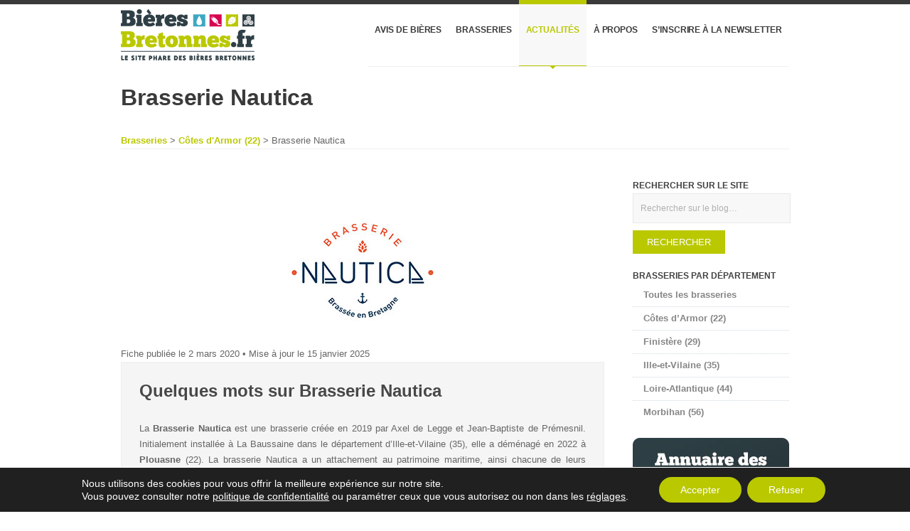

--- FILE ---
content_type: text/html; charset=UTF-8
request_url: https://www.bieresbretonnes.fr/brasseries/brasserie-nautica/
body_size: 40413
content:
<!DOCTYPE html>

<!--[if IE 7]>                  <html class="ie7 no-js"  lang="fr-FR"     <![endif]-->
<!--[if lte IE 8]>              <html class="ie8 no-js"  lang="fr-FR"     <![endif]-->
<!--[if (gte IE 9)|!(IE)]><!--> <html class="not-ie no-js" lang="fr-FR">  <!--<![endif]-->
<head>
	<meta charset="UTF-8">
	<meta http-equiv="X-UA-Compatible" content="IE=edge,chrome=1">
	<meta name="viewport" content="width=device-width, initial-scale=1, maximum-scale=1">
	
			<link rel="icon" type="image/png" href="https://www.bieresbretonnes.fr/wp-content/uploads/2012/10/favicon-bieres-bretonnes-2020-512x512-1.png">
		

	<link rel="profile" href="http://gmpg.org/xfn/11" />
	<link rel="pingback" href="https://www.bieresbretonnes.fr/xmlrpc.php" />


	<title>Brasserie Nautica - 22830 Plouasne</title>
<link data-rocket-prefetch href="https://www.gstatic.com" rel="dns-prefetch">
<link data-rocket-prefetch href="https://www.google.com" rel="dns-prefetch">
<style id="wpr-usedcss">img:is([sizes=auto i],[sizes^="auto," i]){contain-intrinsic-size:3000px 1500px}@font-face{font-family:sw-icon-font;src:url("https://www.bieresbretonnes.fr/wp-content/plugins/social-warfare/assets/fonts/sw-icon-font.eot?ver=4.5.6");src:url("https://www.bieresbretonnes.fr/wp-content/plugins/social-warfare/assets/fonts/sw-icon-font.eot?ver=4.5.6#iefix") format("embedded-opentype"),url("https://www.bieresbretonnes.fr/wp-content/plugins/social-warfare/assets/fonts/sw-icon-font.woff?ver=4.5.6") format("woff"),url("https://www.bieresbretonnes.fr/wp-content/plugins/social-warfare/assets/fonts/sw-icon-font.ttf?ver=4.5.6") format("truetype"),url("https://www.bieresbretonnes.fr/wp-content/plugins/social-warfare/assets/fonts/sw-icon-font.svg?ver=4.5.6#1445203416") format("svg");font-weight:400;font-style:normal;font-display:swap}img.emoji{display:inline!important;border:none!important;box-shadow:none!important;height:1em!important;width:1em!important;margin:0 .07em!important;vertical-align:-.1em!important;background:0 0!important;padding:0!important}:where(.wp-block-button__link){border-radius:9999px;box-shadow:none;padding:calc(.667em + 2px) calc(1.333em + 2px);text-decoration:none}:root :where(.wp-block-button .wp-block-button__link.is-style-outline),:root :where(.wp-block-button.is-style-outline>.wp-block-button__link){border:2px solid;padding:.667em 1.333em}:root :where(.wp-block-button .wp-block-button__link.is-style-outline:not(.has-text-color)),:root :where(.wp-block-button.is-style-outline>.wp-block-button__link:not(.has-text-color)){color:currentColor}:root :where(.wp-block-button .wp-block-button__link.is-style-outline:not(.has-background)),:root :where(.wp-block-button.is-style-outline>.wp-block-button__link:not(.has-background)){background-color:initial;background-image:none}:where(.wp-block-calendar table:not(.has-background) th){background:#ddd}:where(.wp-block-columns){margin-bottom:1.75em}:where(.wp-block-columns.has-background){padding:1.25em 2.375em}:where(.wp-block-post-comments input[type=submit]){border:none}:where(.wp-block-cover-image:not(.has-text-color)),:where(.wp-block-cover:not(.has-text-color)){color:#fff}:where(.wp-block-cover-image.is-light:not(.has-text-color)),:where(.wp-block-cover.is-light:not(.has-text-color)){color:#000}:root :where(.wp-block-cover h1:not(.has-text-color)),:root :where(.wp-block-cover h2:not(.has-text-color)),:root :where(.wp-block-cover h3:not(.has-text-color)),:root :where(.wp-block-cover h4:not(.has-text-color)),:root :where(.wp-block-cover h5:not(.has-text-color)),:root :where(.wp-block-cover h6:not(.has-text-color)),:root :where(.wp-block-cover p:not(.has-text-color)){color:inherit}:where(.wp-block-file){margin-bottom:1.5em}:where(.wp-block-file__button){border-radius:2em;display:inline-block;padding:.5em 1em}:where(.wp-block-file__button):is(a):active,:where(.wp-block-file__button):is(a):focus,:where(.wp-block-file__button):is(a):hover,:where(.wp-block-file__button):is(a):visited{box-shadow:none;color:#fff;opacity:.85;text-decoration:none}:where(.wp-block-group.wp-block-group-is-layout-constrained){position:relative}:root :where(.wp-block-image.is-style-rounded img,.wp-block-image .is-style-rounded img){border-radius:9999px}:where(.wp-block-latest-comments:not([style*=line-height] .wp-block-latest-comments__comment)){line-height:1.1}:where(.wp-block-latest-comments:not([style*=line-height] .wp-block-latest-comments__comment-excerpt p)){line-height:1.8}:root :where(.wp-block-latest-posts.is-grid){padding:0}:root :where(.wp-block-latest-posts.wp-block-latest-posts__list){padding-left:0}ul{box-sizing:border-box}:root :where(.wp-block-list.has-background){padding:1.25em 2.375em}:where(.wp-block-navigation.has-background .wp-block-navigation-item a:not(.wp-element-button)),:where(.wp-block-navigation.has-background .wp-block-navigation-submenu a:not(.wp-element-button)){padding:.5em 1em}:where(.wp-block-navigation .wp-block-navigation__submenu-container .wp-block-navigation-item a:not(.wp-element-button)),:where(.wp-block-navigation .wp-block-navigation__submenu-container .wp-block-navigation-submenu a:not(.wp-element-button)),:where(.wp-block-navigation .wp-block-navigation__submenu-container .wp-block-navigation-submenu button.wp-block-navigation-item__content),:where(.wp-block-navigation .wp-block-navigation__submenu-container .wp-block-pages-list__item button.wp-block-navigation-item__content){padding:.5em 1em}:root :where(p.has-background){padding:1.25em 2.375em}:where(p.has-text-color:not(.has-link-color)) a{color:inherit}:where(.wp-block-post-comments-form) input:not([type=submit]),:where(.wp-block-post-comments-form) textarea{border:1px solid #949494;font-family:inherit;font-size:1em}:where(.wp-block-post-comments-form) input:where(:not([type=submit]):not([type=checkbox])),:where(.wp-block-post-comments-form) textarea{padding:calc(.667em + 2px)}:where(.wp-block-post-excerpt){box-sizing:border-box;margin-bottom:var(--wp--style--block-gap);margin-top:var(--wp--style--block-gap)}:where(.wp-block-preformatted.has-background){padding:1.25em 2.375em}:where(.wp-block-search__button){border:1px solid #ccc;padding:6px 10px}.wp-block-search__inside-wrapper{display:flex;flex:auto;flex-wrap:nowrap;max-width:100%}:where(.wp-block-search__input){font-family:inherit;font-size:inherit;font-style:inherit;font-weight:inherit;letter-spacing:inherit;line-height:inherit;text-transform:inherit}:where(.wp-block-search__button-inside .wp-block-search__inside-wrapper){border:1px solid #949494;box-sizing:border-box;padding:4px}:where(.wp-block-search__button-inside .wp-block-search__inside-wrapper) .wp-block-search__input{border:none;border-radius:0;padding:0 4px}:where(.wp-block-search__button-inside .wp-block-search__inside-wrapper) .wp-block-search__input:focus{outline:0}:where(.wp-block-search__button-inside .wp-block-search__inside-wrapper) :where(.wp-block-search__button){padding:4px 8px}:root :where(.wp-block-separator.is-style-dots){height:auto;line-height:1;text-align:center}:root :where(.wp-block-separator.is-style-dots):before{color:currentColor;content:"···";font-family:serif;font-size:1.5em;letter-spacing:2em;padding-left:2em}:root :where(.wp-block-site-logo.is-style-rounded){border-radius:9999px}.wp-block-social-links{background:0 0;box-sizing:border-box;margin-left:0;padding-left:0;padding-right:0;text-indent:0}.wp-block-social-links .wp-social-link a,.wp-block-social-links .wp-social-link a:hover{border-bottom:0;box-shadow:none;text-decoration:none}.wp-block-social-links .wp-social-link svg{height:1em;width:1em}.wp-block-social-links .wp-social-link span:not(.screen-reader-text){font-size:.65em;margin-left:.5em;margin-right:.5em}.wp-block-social-links{font-size:24px}.wp-block-social-links.aligncenter{display:flex;justify-content:center}.wp-block-social-link{border-radius:9999px;display:block;height:auto}@media not (prefers-reduced-motion){.wp-block-social-link{transition:transform .1s ease}}.wp-block-social-link a{align-items:center;display:flex;line-height:0}.wp-block-social-link:hover{transform:scale(1.1)}.wp-block-social-links .wp-block-social-link.wp-social-link{display:inline-block;margin:0;padding:0}.wp-block-social-links .wp-block-social-link.wp-social-link .wp-block-social-link-anchor,.wp-block-social-links .wp-block-social-link.wp-social-link .wp-block-social-link-anchor svg,.wp-block-social-links .wp-block-social-link.wp-social-link .wp-block-social-link-anchor:active,.wp-block-social-links .wp-block-social-link.wp-social-link .wp-block-social-link-anchor:hover,.wp-block-social-links .wp-block-social-link.wp-social-link .wp-block-social-link-anchor:visited{color:currentColor;fill:currentColor}:where(.wp-block-social-links:not(.is-style-logos-only)) .wp-social-link{background-color:#f0f0f0;color:#444}:where(.wp-block-social-links:not(.is-style-logos-only)) .wp-social-link-amazon{background-color:#f90;color:#fff}:where(.wp-block-social-links:not(.is-style-logos-only)) .wp-social-link-bandcamp{background-color:#1ea0c3;color:#fff}:where(.wp-block-social-links:not(.is-style-logos-only)) .wp-social-link-behance{background-color:#0757fe;color:#fff}:where(.wp-block-social-links:not(.is-style-logos-only)) .wp-social-link-bluesky{background-color:#0a7aff;color:#fff}:where(.wp-block-social-links:not(.is-style-logos-only)) .wp-social-link-codepen{background-color:#1e1f26;color:#fff}:where(.wp-block-social-links:not(.is-style-logos-only)) .wp-social-link-deviantart{background-color:#02e49b;color:#fff}:where(.wp-block-social-links:not(.is-style-logos-only)) .wp-social-link-discord{background-color:#5865f2;color:#fff}:where(.wp-block-social-links:not(.is-style-logos-only)) .wp-social-link-dribbble{background-color:#e94c89;color:#fff}:where(.wp-block-social-links:not(.is-style-logos-only)) .wp-social-link-dropbox{background-color:#4280ff;color:#fff}:where(.wp-block-social-links:not(.is-style-logos-only)) .wp-social-link-etsy{background-color:#f45800;color:#fff}:where(.wp-block-social-links:not(.is-style-logos-only)) .wp-social-link-facebook{background-color:#0866ff;color:#fff}:where(.wp-block-social-links:not(.is-style-logos-only)) .wp-social-link-fivehundredpx{background-color:#000;color:#fff}:where(.wp-block-social-links:not(.is-style-logos-only)) .wp-social-link-flickr{background-color:#0461dd;color:#fff}:where(.wp-block-social-links:not(.is-style-logos-only)) .wp-social-link-foursquare{background-color:#e65678;color:#fff}:where(.wp-block-social-links:not(.is-style-logos-only)) .wp-social-link-github{background-color:#24292d;color:#fff}:where(.wp-block-social-links:not(.is-style-logos-only)) .wp-social-link-goodreads{background-color:#eceadd;color:#382110}:where(.wp-block-social-links:not(.is-style-logos-only)) .wp-social-link-google{background-color:#ea4434;color:#fff}:where(.wp-block-social-links:not(.is-style-logos-only)) .wp-social-link-gravatar{background-color:#1d4fc4;color:#fff}:where(.wp-block-social-links:not(.is-style-logos-only)) .wp-social-link-instagram{background-color:#f00075;color:#fff}:where(.wp-block-social-links:not(.is-style-logos-only)) .wp-social-link-lastfm{background-color:#e21b24;color:#fff}:where(.wp-block-social-links:not(.is-style-logos-only)) .wp-social-link-linkedin{background-color:#0d66c2;color:#fff}:where(.wp-block-social-links:not(.is-style-logos-only)) .wp-social-link-mastodon{background-color:#3288d4;color:#fff}:where(.wp-block-social-links:not(.is-style-logos-only)) .wp-social-link-medium{background-color:#000;color:#fff}:where(.wp-block-social-links:not(.is-style-logos-only)) .wp-social-link-meetup{background-color:#f6405f;color:#fff}:where(.wp-block-social-links:not(.is-style-logos-only)) .wp-social-link-patreon{background-color:#000;color:#fff}:where(.wp-block-social-links:not(.is-style-logos-only)) .wp-social-link-pinterest{background-color:#e60122;color:#fff}:where(.wp-block-social-links:not(.is-style-logos-only)) .wp-social-link-pocket{background-color:#ef4155;color:#fff}:where(.wp-block-social-links:not(.is-style-logos-only)) .wp-social-link-reddit{background-color:#ff4500;color:#fff}:where(.wp-block-social-links:not(.is-style-logos-only)) .wp-social-link-skype{background-color:#0478d7;color:#fff}:where(.wp-block-social-links:not(.is-style-logos-only)) .wp-social-link-snapchat{background-color:#fefc00;color:#fff;stroke:#000}:where(.wp-block-social-links:not(.is-style-logos-only)) .wp-social-link-soundcloud{background-color:#ff5600;color:#fff}:where(.wp-block-social-links:not(.is-style-logos-only)) .wp-social-link-spotify{background-color:#1bd760;color:#fff}:where(.wp-block-social-links:not(.is-style-logos-only)) .wp-social-link-telegram{background-color:#2aabee;color:#fff}:where(.wp-block-social-links:not(.is-style-logos-only)) .wp-social-link-threads{background-color:#000;color:#fff}:where(.wp-block-social-links:not(.is-style-logos-only)) .wp-social-link-tiktok{background-color:#000;color:#fff}:where(.wp-block-social-links:not(.is-style-logos-only)) .wp-social-link-tumblr{background-color:#011835;color:#fff}:where(.wp-block-social-links:not(.is-style-logos-only)) .wp-social-link-twitch{background-color:#6440a4;color:#fff}:where(.wp-block-social-links:not(.is-style-logos-only)) .wp-social-link-twitter{background-color:#1da1f2;color:#fff}:where(.wp-block-social-links:not(.is-style-logos-only)) .wp-social-link-vimeo{background-color:#1eb7ea;color:#fff}:where(.wp-block-social-links:not(.is-style-logos-only)) .wp-social-link-vk{background-color:#4680c2;color:#fff}:where(.wp-block-social-links:not(.is-style-logos-only)) .wp-social-link-wordpress{background-color:#3499cd;color:#fff}:where(.wp-block-social-links:not(.is-style-logos-only)) .wp-social-link-whatsapp{background-color:#25d366;color:#fff}:where(.wp-block-social-links:not(.is-style-logos-only)) .wp-social-link-x{background-color:#000;color:#fff}:where(.wp-block-social-links:not(.is-style-logos-only)) .wp-social-link-yelp{background-color:#d32422;color:#fff}:where(.wp-block-social-links:not(.is-style-logos-only)) .wp-social-link-youtube{background-color:red;color:#fff}:where(.wp-block-social-links.is-style-logos-only) .wp-social-link{background:0 0}:where(.wp-block-social-links.is-style-logos-only) .wp-social-link svg{height:1.25em;width:1.25em}:where(.wp-block-social-links.is-style-logos-only) .wp-social-link-amazon{color:#f90}:where(.wp-block-social-links.is-style-logos-only) .wp-social-link-bandcamp{color:#1ea0c3}:where(.wp-block-social-links.is-style-logos-only) .wp-social-link-behance{color:#0757fe}:where(.wp-block-social-links.is-style-logos-only) .wp-social-link-bluesky{color:#0a7aff}:where(.wp-block-social-links.is-style-logos-only) .wp-social-link-codepen{color:#1e1f26}:where(.wp-block-social-links.is-style-logos-only) .wp-social-link-deviantart{color:#02e49b}:where(.wp-block-social-links.is-style-logos-only) .wp-social-link-discord{color:#5865f2}:where(.wp-block-social-links.is-style-logos-only) .wp-social-link-dribbble{color:#e94c89}:where(.wp-block-social-links.is-style-logos-only) .wp-social-link-dropbox{color:#4280ff}:where(.wp-block-social-links.is-style-logos-only) .wp-social-link-etsy{color:#f45800}:where(.wp-block-social-links.is-style-logos-only) .wp-social-link-facebook{color:#0866ff}:where(.wp-block-social-links.is-style-logos-only) .wp-social-link-fivehundredpx{color:#000}:where(.wp-block-social-links.is-style-logos-only) .wp-social-link-flickr{color:#0461dd}:where(.wp-block-social-links.is-style-logos-only) .wp-social-link-foursquare{color:#e65678}:where(.wp-block-social-links.is-style-logos-only) .wp-social-link-github{color:#24292d}:where(.wp-block-social-links.is-style-logos-only) .wp-social-link-goodreads{color:#382110}:where(.wp-block-social-links.is-style-logos-only) .wp-social-link-google{color:#ea4434}:where(.wp-block-social-links.is-style-logos-only) .wp-social-link-gravatar{color:#1d4fc4}:where(.wp-block-social-links.is-style-logos-only) .wp-social-link-instagram{color:#f00075}:where(.wp-block-social-links.is-style-logos-only) .wp-social-link-lastfm{color:#e21b24}:where(.wp-block-social-links.is-style-logos-only) .wp-social-link-linkedin{color:#0d66c2}:where(.wp-block-social-links.is-style-logos-only) .wp-social-link-mastodon{color:#3288d4}:where(.wp-block-social-links.is-style-logos-only) .wp-social-link-medium{color:#000}:where(.wp-block-social-links.is-style-logos-only) .wp-social-link-meetup{color:#f6405f}:where(.wp-block-social-links.is-style-logos-only) .wp-social-link-patreon{color:#000}:where(.wp-block-social-links.is-style-logos-only) .wp-social-link-pinterest{color:#e60122}:where(.wp-block-social-links.is-style-logos-only) .wp-social-link-pocket{color:#ef4155}:where(.wp-block-social-links.is-style-logos-only) .wp-social-link-reddit{color:#ff4500}:where(.wp-block-social-links.is-style-logos-only) .wp-social-link-skype{color:#0478d7}:where(.wp-block-social-links.is-style-logos-only) .wp-social-link-snapchat{color:#fff;stroke:#000}:where(.wp-block-social-links.is-style-logos-only) .wp-social-link-soundcloud{color:#ff5600}:where(.wp-block-social-links.is-style-logos-only) .wp-social-link-spotify{color:#1bd760}:where(.wp-block-social-links.is-style-logos-only) .wp-social-link-telegram{color:#2aabee}:where(.wp-block-social-links.is-style-logos-only) .wp-social-link-threads{color:#000}:where(.wp-block-social-links.is-style-logos-only) .wp-social-link-tiktok{color:#000}:where(.wp-block-social-links.is-style-logos-only) .wp-social-link-tumblr{color:#011835}:where(.wp-block-social-links.is-style-logos-only) .wp-social-link-twitch{color:#6440a4}:where(.wp-block-social-links.is-style-logos-only) .wp-social-link-twitter{color:#1da1f2}:where(.wp-block-social-links.is-style-logos-only) .wp-social-link-vimeo{color:#1eb7ea}:where(.wp-block-social-links.is-style-logos-only) .wp-social-link-vk{color:#4680c2}:where(.wp-block-social-links.is-style-logos-only) .wp-social-link-whatsapp{color:#25d366}:where(.wp-block-social-links.is-style-logos-only) .wp-social-link-wordpress{color:#3499cd}:where(.wp-block-social-links.is-style-logos-only) .wp-social-link-x{color:#000}:where(.wp-block-social-links.is-style-logos-only) .wp-social-link-yelp{color:#d32422}:where(.wp-block-social-links.is-style-logos-only) .wp-social-link-youtube{color:red}:root :where(.wp-block-social-links .wp-social-link a){padding:.25em}:root :where(.wp-block-social-links.is-style-logos-only .wp-social-link a){padding:0}:root :where(.wp-block-social-links.is-style-pill-shape .wp-social-link a){padding-left:.6666666667em;padding-right:.6666666667em}:root :where(.wp-block-tag-cloud.is-style-outline){display:flex;flex-wrap:wrap;gap:1ch}:root :where(.wp-block-tag-cloud.is-style-outline a){border:1px solid;font-size:unset!important;margin-right:0;padding:1ch 2ch;text-decoration:none!important}:root :where(.wp-block-table-of-contents){box-sizing:border-box}:where(.wp-block-term-description){box-sizing:border-box;margin-bottom:var(--wp--style--block-gap);margin-top:var(--wp--style--block-gap)}:where(pre.wp-block-verse){font-family:inherit}:root{--wp--preset--font-size--normal:16px;--wp--preset--font-size--huge:42px}.aligncenter{clear:both}.screen-reader-text{border:0;clip-path:inset(50%);height:1px;margin:-1px;overflow:hidden;padding:0;position:absolute;width:1px;word-wrap:normal!important}.screen-reader-text:focus{background-color:#ddd;clip-path:none;color:#444;display:block;font-size:1em;height:auto;left:5px;line-height:normal;padding:15px 23px 14px;text-decoration:none;top:5px;width:auto;z-index:100000}html :where(.has-border-color){border-style:solid}html :where([style*=border-top-color]){border-top-style:solid}html :where([style*=border-right-color]){border-right-style:solid}html :where([style*=border-bottom-color]){border-bottom-style:solid}html :where([style*=border-left-color]){border-left-style:solid}html :where([style*=border-width]){border-style:solid}html :where([style*=border-top-width]){border-top-style:solid}html :where([style*=border-right-width]){border-right-style:solid}html :where([style*=border-bottom-width]){border-bottom-style:solid}html :where([style*=border-left-width]){border-left-style:solid}html :where(img[class*=wp-image-]){height:auto;max-width:100%}:where(figure){margin:0 0 1em}html :where(.is-position-sticky){--wp-admin--admin-bar--position-offset:var(--wp-admin--admin-bar--height,0px)}@media screen and (max-width:600px){html :where(.is-position-sticky){--wp-admin--admin-bar--position-offset:0px}}:root{--wp--preset--aspect-ratio--square:1;--wp--preset--aspect-ratio--4-3:4/3;--wp--preset--aspect-ratio--3-4:3/4;--wp--preset--aspect-ratio--3-2:3/2;--wp--preset--aspect-ratio--2-3:2/3;--wp--preset--aspect-ratio--16-9:16/9;--wp--preset--aspect-ratio--9-16:9/16;--wp--preset--color--black:#000000;--wp--preset--color--cyan-bluish-gray:#abb8c3;--wp--preset--color--white:#ffffff;--wp--preset--color--pale-pink:#f78da7;--wp--preset--color--vivid-red:#cf2e2e;--wp--preset--color--luminous-vivid-orange:#ff6900;--wp--preset--color--luminous-vivid-amber:#fcb900;--wp--preset--color--light-green-cyan:#7bdcb5;--wp--preset--color--vivid-green-cyan:#00d084;--wp--preset--color--pale-cyan-blue:#8ed1fc;--wp--preset--color--vivid-cyan-blue:#0693e3;--wp--preset--color--vivid-purple:#9b51e0;--wp--preset--gradient--vivid-cyan-blue-to-vivid-purple:linear-gradient(135deg,rgba(6, 147, 227, 1) 0%,rgb(155, 81, 224) 100%);--wp--preset--gradient--light-green-cyan-to-vivid-green-cyan:linear-gradient(135deg,rgb(122, 220, 180) 0%,rgb(0, 208, 130) 100%);--wp--preset--gradient--luminous-vivid-amber-to-luminous-vivid-orange:linear-gradient(135deg,rgba(252, 185, 0, 1) 0%,rgba(255, 105, 0, 1) 100%);--wp--preset--gradient--luminous-vivid-orange-to-vivid-red:linear-gradient(135deg,rgba(255, 105, 0, 1) 0%,rgb(207, 46, 46) 100%);--wp--preset--gradient--very-light-gray-to-cyan-bluish-gray:linear-gradient(135deg,rgb(238, 238, 238) 0%,rgb(169, 184, 195) 100%);--wp--preset--gradient--cool-to-warm-spectrum:linear-gradient(135deg,rgb(74, 234, 220) 0%,rgb(151, 120, 209) 20%,rgb(207, 42, 186) 40%,rgb(238, 44, 130) 60%,rgb(251, 105, 98) 80%,rgb(254, 248, 76) 100%);--wp--preset--gradient--blush-light-purple:linear-gradient(135deg,rgb(255, 206, 236) 0%,rgb(152, 150, 240) 100%);--wp--preset--gradient--blush-bordeaux:linear-gradient(135deg,rgb(254, 205, 165) 0%,rgb(254, 45, 45) 50%,rgb(107, 0, 62) 100%);--wp--preset--gradient--luminous-dusk:linear-gradient(135deg,rgb(255, 203, 112) 0%,rgb(199, 81, 192) 50%,rgb(65, 88, 208) 100%);--wp--preset--gradient--pale-ocean:linear-gradient(135deg,rgb(255, 245, 203) 0%,rgb(182, 227, 212) 50%,rgb(51, 167, 181) 100%);--wp--preset--gradient--electric-grass:linear-gradient(135deg,rgb(202, 248, 128) 0%,rgb(113, 206, 126) 100%);--wp--preset--gradient--midnight:linear-gradient(135deg,rgb(2, 3, 129) 0%,rgb(40, 116, 252) 100%);--wp--preset--font-size--small:13px;--wp--preset--font-size--medium:20px;--wp--preset--font-size--large:36px;--wp--preset--font-size--x-large:42px;--wp--preset--spacing--20:0.44rem;--wp--preset--spacing--30:0.67rem;--wp--preset--spacing--40:1rem;--wp--preset--spacing--50:1.5rem;--wp--preset--spacing--60:2.25rem;--wp--preset--spacing--70:3.38rem;--wp--preset--spacing--80:5.06rem;--wp--preset--shadow--natural:6px 6px 9px rgba(0, 0, 0, .2);--wp--preset--shadow--deep:12px 12px 50px rgba(0, 0, 0, .4);--wp--preset--shadow--sharp:6px 6px 0px rgba(0, 0, 0, .2);--wp--preset--shadow--outlined:6px 6px 0px -3px rgba(255, 255, 255, 1),6px 6px rgba(0, 0, 0, 1);--wp--preset--shadow--crisp:6px 6px 0px rgba(0, 0, 0, 1)}:where(.is-layout-flex){gap:.5em}:where(.is-layout-grid){gap:.5em}body .is-layout-flex{display:flex}.is-layout-flex{flex-wrap:wrap;align-items:center}.is-layout-flex>:is(*,div){margin:0}.has-white-color{color:var(--wp--preset--color--white)!important}:where(.wp-block-post-template.is-layout-flex){gap:1.25em}:where(.wp-block-post-template.is-layout-grid){gap:1.25em}:where(.wp-block-columns.is-layout-flex){gap:2em}:where(.wp-block-columns.is-layout-grid){gap:2em}:root :where(.wp-block-pullquote){font-size:1.5em;line-height:1.6}.swp_social_panel.swp_default_full_color a,body .swp_social_panel.swp_other_full_color:hover a,html body .swp_social_panel.swp_individual_full_color .nc_tweetContainer:hover a{color:#fff}.swp_social_panel.swp_flat_fresh.swp_default_full_color .swp_facebook,body .swp_social_panel.swp_flat_fresh.swp_other_full_color:hover .swp_facebook:not(:hover),html body .swp_social_panel.swp_flat_fresh.swp_individual_full_color .swp_facebook:hover{border:1px solid #1877f2}.swp_social_panel.swp_default_full_color .swp_facebook,body .swp_social_panel.swp_other_full_color:hover .swp_facebook,html body .swp_social_panel.swp_individual_full_color .swp_facebook:hover{background:#1877f2;border:1px solid #0b5fcc}.swp_social_panel.swp_flat_fresh.swp_default_full_color .swp_more,body .swp_social_panel.swp_flat_fresh.swp_other_full_color:hover .swp_more:not(:hover),html body .swp_social_panel.swp_flat_fresh.swp_individual_full_color .swp_more:hover{border:1px solid #ee464f}.swp_social_panel.swp_default_full_color .swp_more,body .swp_social_panel.swp_other_full_color:hover .swp_more,html body .swp_social_panel.swp_individual_full_color .swp_more:hover{background:#ee464f;border:1px solid #ea1723}.swp_social_panel.swp_flat_fresh.swp_default_full_color .swp_pinterest,body .swp_social_panel.swp_flat_fresh.swp_other_full_color:hover .swp_pinterest:not(:hover),html body .swp_social_panel.swp_flat_fresh.swp_individual_full_color .swp_pinterest:hover{border:1px solid #e60023}.swp_social_panel.swp_default_full_color .swp_pinterest,body .swp_social_panel.swp_other_full_color:hover .swp_pinterest,html body .swp_social_panel.swp_individual_full_color .swp_pinterest:hover{background:#e60023;border:1px solid #b3001b}.swp_social_panel.swp_flat_fresh.swp_default_full_color .swp_print,body .swp_social_panel.swp_flat_fresh.swp_other_full_color:hover .swp_print:not(:hover),html body .swp_social_panel.swp_flat_fresh.swp_individual_full_color .swp_print:hover{border:1px solid #777}.swp_social_panel.swp_default_full_color .swp_print,body .swp_social_panel.swp_other_full_color:hover .swp_print,html body .swp_social_panel.swp_individual_full_color .swp_print:hover{background:#777;border:1px solid #5e5e5e}.swp_social_panel.swp_flat_fresh.swp_default_full_color .swp_twitter,body .swp_social_panel.swp_flat_fresh.swp_other_full_color:hover .swp_twitter:not(:hover),html body .swp_social_panel.swp_flat_fresh.swp_individual_full_color .swp_twitter:hover{border:1px solid #0d1014}.swp_social_panel.swp_default_full_color .swp_twitter,body .swp_social_panel.swp_other_full_color:hover .swp_twitter,html body .swp_social_panel.swp_individual_full_color .swp_twitter:hover{background:#0d1014;border:1px solid #000}.scale-100{transform:scale(1)}@media print{.swp_social_panel{display:none;opacity:0;visibility:collapse}}html[lang] .site * i.sw{font-family:sw-icon-font!important}.swp_social_panel{clear:both;display:flex;height:34px;line-height:1;margin-bottom:20px!important;margin-top:20px!important;overflow:hidden;padding:0;align-items:stretch;-webkit-box-align:stretch;-moz-box-align:stretch;-webkit-box-pack:justify;-moz-box-pack:justify;direction:ltr;-ms-flex-align:stretch;-ms-flex-line-pack:center;-ms-flex-pack:justify;flex-wrap:wrap;justify-content:space-between}.swp_social_panel .nc_tweetContainer a.nc_tweet,.swp_social_panel .nc_tweetContainer.total_shares .swp_count{display:block;display:flex;font-family:Lato,sans-serif;font-size:18px!important;font-weight:700;height:30px;text-decoration:none;text-decoration:none!important;text-transform:none;flex-flow:row wrap;box-shadow:none}.swp_social_panel .nc_tweetContainer:not(.total_shares):not(.total_sharesalt){border-radius:2px;cursor:pointer;float:left;font-family:Lato;height:32px;margin:0 5px 3px;min-width:34px;overflow:hidden;text-align:center;transition:all .1s linear}.swp_social_panel .nc_tweetContainer .spaceManWilly{display:block;width:120px}.swp_social_panel .swp_label{display:block;font-size:9px!important;margin-top:13px;position:absolute;text-align:center!important;text-transform:uppercase}.swp_social_panel .swp_share{display:block;float:right;float:left;font-size:14px;font-weight:400;height:30px;line-height:32px;margin:0 0 0 6px;max-width:none!important}.swp_social_panel .total_shares{background:rgba(0,0,0,0)!important;border:none!important;border-radius:2px;color:#fff;cursor:default;display:block;font-size:19px;padding:0 10px;flex:none!important}.swp_social_panel .total_shares .swp_count{line-height:30px}.swp_social_panel .total_shares .swp_label{font-size:10px;vertical-align:middle}.swp_social_panel .total_shares.total_sharesalt{background:rgba(0,0,0,0)!important;border:none!important}.swp_social_panel .total_shares.total_sharesalt:before{content:"G";display:inline-block;font-family:sw-icon-font;margin-top:7px;vertical-align:top}.swp_social_panel .total_shares.total_sharesalt.total_sharesalt,.swp_social_panel .total_shares.total_sharesalt:not(:first-child){background:rgba(0,0,0,0)!important;border:none;color:#474b4d;margin-left:0!important;margin-bottom:10px!important}.swp_social_panel .total_shares.total_sharesalt .swp_count{color:#474b4d;font-size:24px}.swp_social_panel .total_shares.total_sharesalt .swp_label{color:#474b4d;letter-spacing:0;min-width:40px}.swp_social_panel a .swp_count{font-size:14px}.swp_social_panel a .swp_count:not(.swp_hide){display:inline-block;line-height:32px;margin:0;padding:0 5px;flex:1}.swp_social_panel a .swp_count.swp_hide{margin:0 auto;width:auto}.swp_social_panel:not(.nc_floater):not(.swp_social_panelSide){width:100%!important}.swp_social_panel:not(.swp_social_panelSide){transition:opacity .2s ease-in-out}.swp_social_panel:not(.swp_social_panelSide) .nc_tweetContainer{flex:1}.swp_social_panel:not(.swp_social_panelSide) .nc_tweetContainer:first-child{margin-left:0}.swp_social_panel:not(.swp_social_panelSide) .nc_tweetContainer:nth-last-child(1){margin-right:0}.swp_social_panel:not(.swp_social_panelSide) div.total_shares.total_sharesalt:before{content:"G";display:inline-block;font-family:sw-icon-font;margin-top:7px;vertical-align:top}.swp_social_panel:not(.swp_social_panelSide) div.total_shares.total_sharesalt .swp_count{display:inline-block;line-height:0;margin-left:8px;margin-top:12px;min-width:45px;position:relative;vertical-align:middle}.swp_social_panel:not(.swp_social_panelSide) div.total_shares.total_sharesalt:first-child{margin-left:0;margin-right:15px;padding-left:0}.swp_social_panel:not(.swp_social_panelSide) div.total_shares.total_sharesalt:nth-last-child(1){margin-right:0;padding-right:0}.swp_social_panel span:before{content:initial!important}.swp_social_panel .iconFiller{font-size:18px;margin:0 auto;display:block;float:left;height:30px;overflow:hidden;transition:width .1s linear;width:30px}.swp_social_panel .sw{float:left;height:30px;line-height:32px;margin:1px 5px 0;text-shadow:none!important;width:20px}.swp_social_panel:hover .total_shares{background:#e08a0f}.swp_social_panel.mobile .iconFiller~.swp_count{display:none}.sw{display:inline-block;font-family:sw-icon-font!important;font-size:inherit;-moz-osx-font-smoothing:grayscale;-webkit-font-smoothing:antialiased;font-style:normal;font-weight:400;text-rendering:auto;text-transform:none!important;transform:translate(0,0);-webkit-transform:translate(0,0);-moz-transform:translate(0,0);-ms-transform:translate(0,0);-o-transform:translate(0,0);transform:translate(0,0)}.sw:before{display:block!important}i.swp_facebook_icon:before{content:"k"}i.swp_pinterest_icon:before{content:"A"}i.swp_twitter_icon:before{content:"N"}.swp_social_panelSide{transition:all .2s linear;flex-direction:column;height:auto;overflow:visible;z-index:9998;margin:10px 5px!important;padding:0}.swp_social_panelSide.fade,.swp_social_panelSide.slide{transition:all .2s linear;position:fixed}.swp_social_panelSide.fade{display:none}.swp_social_panelSide[class*=swp_side]{height:auto;display:flex;position:fixed;padding:30px 0}.swp_social_panelSide.swp_side_top{top:15px}.swp_social_panelSide.swp_side_bottom{bottom:15px}.swp_social_panelSide span.swp_label{margin-top:0}.swp_social_panelSide .nc_tweetContainer{transition:all .1s linear;border-radius:3px;clear:both;display:block;font-family:Lato,sans-serif;height:32px;margin:3px 0!important;overflow:hidden;padding:0;width:90px}.swp_social_panelSide .nc_tweetContainer.total_shares{background:rgba(0,0,0,0);border:0!important;font-weight:800;height:55px;margin:0;padding:0;text-align:center;width:90px;order:-100}.swp_social_panelSide .nc_tweetContainer.total_shares .swp_count{color:#444;display:block;font-family:Lato,sans-serif;height:28px;text-align:center;width:100%}.swp_social_panelSide .nc_tweetContainer.total_shares .swp_label{color:#444;display:block;font-family:Lato,sans-serif;font-size:50%;position:relative;text-align:center;width:100%}.swp_social_panelSide .nc_tweetContainer:not(.total_shares){line-height:34px}.swp_social_panelSide .nc_tweetContainer:hover,.swp_social_panelSide .nc_tweetContainer:hover .iconFiller,.swp_social_panelSide .nc_tweetContainer:hover .swp_count{transition:all .1s linear}.swp_social_panelSide .nc_tweetContainer .iconFiller{transition:all .1s linear;display:inline-block;height:40px;margin:0 6px;padding:0;vertical-align:middle;width:21px}.swp_social_panelSide .nc_tweetContainer .swp_count{transition:all .1s linear;display:inline-block;font-size:14px;height:32px;line-height:16px;margin:0;padding:0;overflow:hidden;text-align:right;vertical-align:top;width:0}.swp_social_panelSide .nc_tweetContainer a{transition:all .1s linear;cursor:pointer;display:block;font-weight:500;height:36px;margin:0;padding:0;text-decoration:none}.swp_social_panelSide .nc_tweetContainer .sw,.swp_social_panelSide .nc_tweetContainer .swp_share{float:left;line-height:34px}.swp_social_panelSide .nc_tweetContainer .swp_share{font-size:13px;margin:0}.swp_social_panelSide:not(.swp_boxed):not(.swp_circles) .nc_tweetContainer:not(.total_shares) .iconFiller{margin-left:2px;width:30px}.swp_social_panelSide:not(.swp_boxed):not(.swp_circles) .nc_tweetContainer:not(.total_shares):not(.total_shares) .spaceManWilly,.swp_social_panelSide:not(.swp_boxed):not(.swp_circles) .nc_tweetContainer:not(.total_shares)[data-network]:not(.total_shares):hover span.iconFiller{width:90px}.swp_social_panelSide:not(.swp_boxed):not(.swp_circles) .nc_tweetContainer:not(.total_shares):hover{width:150px}.nc_wrapper{background:#fff;position:fixed;transition:top .5s bottom .5s;width:100%;z-index:99999}.nc_wrapper.bottom{bottom:0;left:0}.nc_wrapper.top{top:0;left:0}.nc_wrapper .swp_social_panel{margin-bottom:10px!important;margin-top:10px!important}.nc_floater{margin:10px 0;position:relative}a.swp_CTT{text-decoration:none!important;cursor:pointer}a.swp-hover-pin-button{background:#cd2029;border:1px solid #aa1b29;border:0;border-bottom:none;border-radius:3px;box-shadow:none;color:#fff;font-family:Lato,sans-serif;font-size:15px;width:120px!important;height:32px;line-height:32px;padding:0 20px;position:absolute;text-decoration:none;text-align:center;transition:opacity .5s;z-index:3200;position:absolute;cursor:pointer}a.swp-hover-pin-button::before{content:"A";color:#fff;float:left;font-family:sw-icon-font;font-size:20px;font-weight:400;line-height:36px;margin-left:-5px;margin-right:10px}a.swp-hover-pin-button:hover::before{content:"z"}a.swp-hover-pin-button:focus,a.swp-hover-pin-button:hover{background:#aa1b29;color:#fff;text-decoration:none}.swp-content-locator{display:none!important;margin:0!important}.swp-lightbox-wrapper{width:100%;height:100%;position:fixed;top:0;background:#fff;z-index:999999}.swp-lightbox-wrapper .swp-lightbox-inner{width:50%;left:25%;position:relative;text-align:center;top:10%;background:#fff;padding:35px;border-radius:10px}@media(max-width:768px){.swp-lightbox-wrapper .swp-lightbox-inner{width:80%;left:10%}}@media(max-width:450px){.swp-lightbox-wrapper .swp-lightbox-inner{width:90%;left:5%}}.swp-lightbox-wrapper .swp-lightbox-inner .swp-lightbox-close{font-weight:700;height:20px;width:20px;cursor:pointer;color:#30394f;text-align:right;transform:rotate(45deg);display:inline-block;float:right;margin:-30px;font-size:25px}.swp-lightbox-wrapper .swp-lightbox-inner .swp-lightbox-close:before{content:"+";font-family:arial}@media print{.swp-lightbox-wrapper{display:none}}.swp-lightbox-wrapper.pinterest-overlay .swp-lightbox-inner{width:70%;left:15%;height:80%;overflow-y:auto}.swp-lightbox-wrapper.pinterest-overlay .pin_images_wrapper{text-align:center}.searchwp-live-search-results{background:#fff;border-radius:3px;-webkit-box-shadow:0 0 2px 0 rgba(30,30,30,.4);box-shadow:0 0 2px 0 rgba(30,30,30,.4);-webkit-box-sizing:border-box;box-sizing:border-box;-moz-box-sizing:border-box;max-height:300px;min-height:175px;min-width:315px;width:315px}.searchwp-live-search-result{border-bottom:1px solid rgba(30,30,30,.1);display:-webkit-box;display:-ms-flexbox;display:flex;-ms-flex-wrap:wrap;flex-wrap:wrap;gap:10px;padding:10px}.searchwp-live-search-result:last-child{border-bottom:none}.searchwp-live-search-no-min-chars .spinner{opacity:.3}.searchwp-live-search-result--focused{background:#f7f7f7}.gdpr_lightbox-active,.gdpr_lightbox-active body{overflow:hidden}.gdpr_lightbox{z-index:9990;position:fixed;top:0;right:0;bottom:0;left:0;white-space:nowrap;background:#0b0b0b;background:rgba(0,0,0,.9);outline:0!important;opacity:0;transition:opacity .3s ease}.gdpr_lightbox.gdpr_lightbox-opened{opacity:1}.gdpr_lightbox.gdpr_lightbox-closed{opacity:0}.gdpr_lightbox *{box-sizing:border-box}.gdpr_lightbox-wrap{z-index:9990;position:fixed;top:0;right:0;bottom:0;left:0;text-align:center;outline:0!important}.gdpr_lightbox-wrap:before{content:"";display:inline-block;height:100%;vertical-align:middle;margin-right:-.25em}.gdpr_lightbox-loader{z-index:9991;color:#fff;position:absolute;top:50%;margin-top:-.8em;width:100%;text-align:center;font-size:14px;font-family:Arial,Helvetica,sans-serif;opacity:0;transition:opacity .3s ease}.gdpr_lightbox-loading .gdpr_lightbox-loader{opacity:1}.gdpr_lightbox-container{z-index:9992;position:relative;text-align:left;vertical-align:middle;display:inline-block;white-space:normal;max-width:100%;max-height:100%;outline:0!important}.gdpr_lightbox-content{z-index:9993;width:100%;transform:scale(1);transition:transform .3s ease}.gdpr_lightbox-closed .gdpr_lightbox-content,.gdpr_lightbox-loading .gdpr_lightbox-content{transform:scale(.8)}.gdpr_lightbox-content:after{content:"";position:absolute;left:0;top:0;bottom:0;display:block;right:0;width:auto;height:auto;z-index:-1;box-shadow:0 0 8px rgba(0,0,0,.6)}.gdpr_lightbox-close,.gdpr_lightbox-close:active,.gdpr_lightbox-close:focus,.gdpr_lightbox-close:hover,.gdpr_lightbox-close:visited{z-index:9994;width:35px;height:35px;position:fixed;right:0;top:0;-webkit-appearance:none;cursor:pointer;text-decoration:none;text-align:center;padding:0;color:#fff;font-style:normal;font-size:35px;font-family:Arial,Baskerville,monospace;line-height:35px;text-shadow:0 1px 2px rgba(0,0,0,.6);border:0;background:0 0;box-shadow:none}.gdpr_lightbox-close::-moz-focus-inner{border:0;padding:0}.gdpr_lightbox-close:active{top:1px}.gdpr_lightbox-image img{max-width:100%;display:block;line-height:0;border:0}.gdpr_lightbox-iframe .gdpr_lightbox-container{width:100%;max-width:964px}.gdpr_lightbox-iframe-container{width:100%;height:0;padding-top:56.25%;overflow:auto;pointer-events:auto;transform:translateZ(0);-webkit-overflow-scrolling:touch}.gdpr_lightbox-iframe-container iframe{position:absolute;display:block;top:0;left:0;width:100%;height:100%;box-shadow:0 0 8px rgba(0,0,0,.6);background:#000}body.moove_gdpr_overflow{overflow:hidden}body.moove_gdpr_overflow #page{position:relative;z-index:10}.gdpr_lightbox-hide{display:none}.gdpr_lightbox dialog#moove_gdpr_cookie_modal{display:-ms-flexbox;display:flex;position:relative;padding:0;background:0 0;border:none;width:100%;height:100%;-ms-flex-pack:center;justify-content:center;-ms-flex-align:center;align-items:center}#moove_gdpr_cookie_info_bar .moove-gdpr-cookie-notice button.change-settings-button{padding:0;display:inline-block;border:none;box-shadow:none;background-color:transparent;color:inherit;text-decoration:underline;cursor:pointer;transition:all .2s ease;font-size:inherit;text-transform:inherit;font-weight:inherit;letter-spacing:inherit;line-height:inherit}.cookie-switch.focus-g,.cookie-switch:focus,.gdpr-shr-switch.focus-g,.gdpr-shr-switch:focus{box-shadow:1px 1px 5px #010101;border-radius:50px}#moove_gdpr_cookie_modal .mgbutton.focus-g,#moove_gdpr_cookie_modal .mgbutton:focus{box-shadow:1px 1px 5px #010101}#moove_gdpr_cookie_info_bar .gdpr-fbo-0{-ms-flex-order:1;order:1}#moove_gdpr_cookie_info_bar .gdpr-fbo-1{-ms-flex-order:2;order:2}.gdpr-sr-only{position:absolute;width:1px;height:1px;padding:0;margin:-1px;overflow:hidden;clip:rect(0,0,0,0);white-space:nowrap;border:0}body.gdpr-no-icons #moove_gdpr_cookie_modal .moove-gdpr-modal-content .moove-gdpr-modal-left-content #moove-gdpr-menu li a i,body.gdpr-no-icons #moove_gdpr_cookie_modal .moove-gdpr-modal-content .moove-gdpr-modal-left-content #moove-gdpr-menu li a span.gdpr-icon,body.gdpr-no-icons #moove_gdpr_cookie_modal .moove-gdpr-modal-content .moove-gdpr-modal-left-content #moove-gdpr-menu li button i,body.gdpr-no-icons #moove_gdpr_cookie_modal .moove-gdpr-modal-content .moove-gdpr-modal-left-content #moove-gdpr-menu li button span.gdpr-icon{display:none}.moove_gdpr_cookie_modal_open .gdpr_lightbox-content:after{box-shadow:none}#moove_gdpr_cookie_modal .moove-gdpr-modal-content.moove_gdpr_modal_theme_v2 .moove-gdpr-modal-footer-content{-ms-flex-pack:justify;justify-content:space-between}#moove_gdpr_cookie_modal .moove-gdpr-modal-content.moove_gdpr_modal_theme_v2 .moove-gdpr-modal-footer-content .moove-gdpr-button-holder{margin:0 -4px;max-width:calc(100% + 8px);width:auto}#moove_gdpr_cookie_modal .moove-gdpr-modal-content.moove_gdpr_modal_theme_v2 .moove-gdpr-modal-footer-content .moove-gdpr-button-holder a.mgbutton,#moove_gdpr_cookie_modal .moove-gdpr-modal-content.moove_gdpr_modal_theme_v2 .moove-gdpr-modal-footer-content .moove-gdpr-button-holder button.mgbutton{margin:2px}@media (min-width:768px){#moove_gdpr_cookie_modal .moove-gdpr-modal-content.moove_gdpr_modal_theme_v2 .moove-gdpr-modal-footer-content .moove-gdpr-button-holder a.mgbutton,#moove_gdpr_cookie_modal .moove-gdpr-modal-content.moove_gdpr_modal_theme_v2 .moove-gdpr-modal-footer-content .moove-gdpr-button-holder button.mgbutton{margin:2px 4px}}#moove_gdpr_cookie_info_bar{content-visibility:auto}#moove_gdpr_cookie_info_bar .moove-gdpr-button-holder{display:-ms-flexbox;display:flex;-ms-flex-align:center;align-items:center}#moove_gdpr_cookie_info_bar.gdpr-full-screen-infobar .moove-gdpr-button-holder .moove-gdpr-infobar-close-btn,#moove_gdpr_cookie_info_bar.gdpr-full-screen-infobar.moove-gdpr-dark-scheme .moove-gdpr-button-holder .moove-gdpr-infobar-close-btn{display:none}#moove_gdpr_cookie_info_bar.gdpr-full-screen-infobar .moove-gdpr-info-bar-container,#moove_gdpr_cookie_info_bar.gdpr-full-screen-infobar.moove-gdpr-dark-scheme .moove-gdpr-info-bar-container{position:relative}#moove_gdpr_cookie_info_bar .moove-gdpr-infobar-close-btn{background-color:transparent;padding:0;display:inline-block;float:right;position:relative;font-size:14px;line-height:20px;margin:3px 4px;width:36px;height:36px;border-radius:50%;box-shadow:inset 0 0 0 1px #626262;color:#626262;transition:all .3s ease}#moove_gdpr_cookie_info_bar .moove-gdpr-infobar-close-btn.focus-g,#moove_gdpr_cookie_info_bar .moove-gdpr-infobar-close-btn:focus,#moove_gdpr_cookie_info_bar .moove-gdpr-infobar-close-btn:hover{background-color:#626262;color:#fff}#moove_gdpr_cookie_info_bar .moove-gdpr-infobar-close-btn i{font-size:32px;top:-1px;position:relative;height:30px;display:block;overflow:hidden}#moove_gdpr_cookie_info_bar.moove-gdpr-dark-scheme .moove-gdpr-button-holder .moove-gdpr-infobar-close-btn{color:#fff;opacity:.7;box-shadow:inset 0 0 0 1px #fff}#moove_gdpr_cookie_info_bar.moove-gdpr-dark-scheme .moove-gdpr-button-holder .moove-gdpr-infobar-close-btn.focus-g,#moove_gdpr_cookie_info_bar.moove-gdpr-dark-scheme .moove-gdpr-button-holder .moove-gdpr-infobar-close-btn:focus,#moove_gdpr_cookie_info_bar.moove-gdpr-dark-scheme .moove-gdpr-button-holder .moove-gdpr-infobar-close-btn:hover{background-color:#fff;opacity:1;color:#fff}#moove_gdpr_cookie_info_bar.gdpr-full-screen-infobar .moove-gdpr-info-bar-container .moove-gdpr-info-bar-content a.mgbutton.change-settings-button,#moove_gdpr_cookie_info_bar.gdpr-full-screen-infobar .moove-gdpr-info-bar-container .moove-gdpr-info-bar-content button.mgbutton.change-settings-button{text-decoration:none}#moove_gdpr_cookie_modal .cookie-switch .cookie-slider{overflow:visible;box-shadow:1px 1px transparent}#moove_gdpr_cookie_modal{margin:0 auto;margin-top:0;min-height:60vh;font-family:Nunito,sans-serif;content-visibility:hidden}#moove_gdpr_cookie_modal span.tab-title{display:block}#moove_gdpr_cookie_modal button{letter-spacing:0;outline:0;cursor:pointer}#moove_gdpr_cookie_modal *{-webkit-font-smoothing:antialiased;-moz-osx-font-smoothing:grayscale;font-family:inherit}#moove_gdpr_cookie_modal .cookie-switch{position:relative;display:inline-block;width:50px;height:30px;padding:0}#moove_gdpr_cookie_modal .cookie-switch input{display:none}#moove_gdpr_cookie_modal .cookie-switch .cookie-slider{position:absolute;cursor:pointer;top:0;left:0;right:0;bottom:0;background-color:red;transition:.4s;margin:0;padding:0}#moove_gdpr_cookie_modal .cookie-switch .cookie-slider:before{position:absolute;content:"";height:26px;width:26px;left:1px;bottom:1px;transition:.4s;border:1px solid #f2f2f2;border-radius:50%;background-color:#fff;box-shadow:0 5px 15px 0 rgba(0,0,0,.25);display:block;box-sizing:content-box}#moove_gdpr_cookie_modal .cookie-switch .cookie-slider:after{content:attr(data-text-disabled);position:absolute;top:0;left:60px;font-weight:700;font-size:16px;line-height:30px;color:red;display:block;white-space:nowrap}#moove_gdpr_cookie_modal .cookie-switch .cookie-slider.cookie-round{border-radius:34px}#moove_gdpr_cookie_modal .cookie-switch .cookie-slider.cookie-round:before{border-radius:50%}#moove_gdpr_cookie_modal .cookie-switch .cookie-slider.gdpr-sr:after{display:none}#moove_gdpr_cookie_modal .cookie-switch .gdpr-sr-enable{display:none;color:#2e9935}#moove_gdpr_cookie_modal .cookie-switch .gdpr-sr-disable{display:block;color:red}#moove_gdpr_cookie_modal .cookie-switch .gdpr-sr-label{position:absolute;top:0;left:60px;font-weight:700;font-size:16px;line-height:30px;color:red;display:block;white-space:nowrap}#moove_gdpr_cookie_modal .cookie-switch input:checked+.cookie-slider{background-color:#2e9935}#moove_gdpr_cookie_modal .cookie-switch input:checked+.cookie-slider:after{content:attr(data-text-enable);color:#2e9935;white-space:nowrap}#moove_gdpr_cookie_modal .cookie-switch input:checked+.cookie-slider .gdpr-sr-enable{display:block}#moove_gdpr_cookie_modal .cookie-switch input:checked+.cookie-slider .gdpr-sr-disable{display:none}#moove_gdpr_cookie_modal .cookie-switch input:focus+.cookie-slider{box-shadow:0 0 1px #2e9935}#moove_gdpr_cookie_modal .cookie-switch input:checked+.cookie-slider:before{transform:translateX(20px)}#moove_gdpr_cookie_modal a,#moove_gdpr_cookie_modal button{outline:0;box-shadow:none;text-shadow:none}#moove_gdpr_cookie_modal .moove-gdpr-modal-content{color:#000;background-color:#fff;width:900px;width:80vw;max-width:1170px;min-height:600px;border-radius:10px;position:relative;margin:0 auto}#moove_gdpr_cookie_modal .moove-gdpr-modal-content .gdpr-cc-form-fieldset,#moove_gdpr_cookie_modal .moove-gdpr-modal-content fieldset{background-color:transparent}#moove_gdpr_cookie_modal .moove-gdpr-modal-content.logo-position-left .moove-gdpr-company-logo-holder{text-align:left}#moove_gdpr_cookie_modal .moove-gdpr-modal-content.moove_gdpr_modal_theme_v1 .main-modal-content{display:-ms-flexbox;display:flex;-ms-flex-flow:column;flex-flow:column;height:100%}#moove_gdpr_cookie_modal .moove-gdpr-modal-content.moove_gdpr_modal_theme_v1 .moove-gdpr-modal-footer-content .moove-gdpr-button-holder a.mgbutton,#moove_gdpr_cookie_modal .moove-gdpr-modal-content.moove_gdpr_modal_theme_v1 .moove-gdpr-modal-footer-content .moove-gdpr-button-holder button.mgbutton{margin:2px}#moove_gdpr_cookie_modal .moove-gdpr-modal-content.moove_gdpr_modal_theme_v2{min-height:auto}#moove_gdpr_cookie_modal .moove-gdpr-modal-content.moove_gdpr_modal_theme_v2 .moove-gdpr-modal-left-content{display:none}#moove_gdpr_cookie_modal .moove-gdpr-modal-content.moove_gdpr_modal_theme_v2 .moove-gdpr-modal-right-content{width:100%;border-top-left-radius:5px;border-bottom-left-radius:5px;position:relative;float:none;padding-bottom:135px}#moove_gdpr_cookie_modal .moove-gdpr-modal-content.moove_gdpr_modal_theme_v2 .main-modal-content{max-height:50vh;overflow:hidden;overflow-y:auto;padding-bottom:0;height:100%}#moove_gdpr_cookie_modal .moove-gdpr-modal-content.moove_gdpr_modal_theme_v2 .moove-gdpr-branding-cnt{padding-right:30px;white-space:nowrap}#moove_gdpr_cookie_modal .moove-gdpr-modal-content.moove_gdpr_modal_theme_v2 .moove-gdpr-branding-cnt a{padding-right:0;text-align:right;color:#000;font-weight:700;font-size:13px;letter-spacing:-.3px;position:relative;top:0;text-decoration:none;display:block;-ms-flex-align:baseline;align-items:baseline}#moove_gdpr_cookie_modal .moove-gdpr-modal-content.moove_gdpr_modal_theme_v2 .moove-gdpr-tab-main{display:block;position:relative}#moove_gdpr_cookie_modal .moove-gdpr-modal-content.moove_gdpr_modal_theme_v2 .moove-gdpr-tab-main .moove-gdpr-tab-main-content{position:relative;overflow:hidden;padding-right:190px;padding-bottom:10px}#moove_gdpr_cookie_modal .moove-gdpr-modal-content.moove_gdpr_modal_theme_v2 .moove-gdpr-tab-main .moove-gdpr-status-bar{position:absolute;top:0;right:0;width:190px;text-align:right}#moove_gdpr_cookie_modal .moove-gdpr-modal-content.moove_gdpr_modal_theme_v2 .moove-gdpr-tab-main .moove-gdpr-status-bar span.cookie-slider{position:relative;width:50px;height:30px;display:block}#moove_gdpr_cookie_modal .moove-gdpr-modal-content.moove_gdpr_modal_theme_v2 .moove-gdpr-tab-main .moove-gdpr-status-bar span.cookie-slider .gdpr-sr-label,#moove_gdpr_cookie_modal .moove-gdpr-modal-content.moove_gdpr_modal_theme_v2 .moove-gdpr-tab-main .moove-gdpr-status-bar span.cookie-slider:after{text-align:right;left:auto;right:60px}#moove_gdpr_cookie_modal .moove-gdpr-modal-content.moove_gdpr_modal_theme_v2 .moove-gdpr-tab-main h3.tab-title,#moove_gdpr_cookie_modal .moove-gdpr-modal-content.moove_gdpr_modal_theme_v2 .moove-gdpr-tab-main span.tab-title{font-weight:700;font-size:20px;margin-bottom:15px;padding-right:190px}#moove_gdpr_cookie_modal .moove-gdpr-modal-content.moove_gdpr_modal_theme_v2 .moove-gdpr-modal-title{display:-ms-flexbox;display:flex;width:100%;-ms-flex-align:center;align-items:center;height:75px;position:relative;margin-bottom:20px;padding-right:180px}#moove_gdpr_cookie_modal .moove-gdpr-modal-content.moove_gdpr_modal_theme_v2 .moove-gdpr-modal-title .moove-gdpr-company-logo-holder{max-width:180px;margin:0;float:right;position:absolute;top:0;right:0;width:100%;text-align:right;display:-ms-flexbox;display:flex;-ms-flex-align:center;align-items:center;-ms-flex-pack:end;justify-content:flex-end;height:100%}#moove_gdpr_cookie_modal .moove-gdpr-modal-content.moove_gdpr_modal_theme_v2 .moove-gdpr-modal-title .moove-gdpr-company-logo-holder img{max-width:100%;text-align:center}#moove_gdpr_cookie_modal .moove-gdpr-modal-content.moove_gdpr_modal_theme_v2 .moove-gdpr-modal-title .tab-title{width:100%;font-weight:700;font-size:28px;line-height:1.1}#moove_gdpr_cookie_modal .moove-gdpr-modal-content .moove-gdpr-modal-close{position:absolute;text-decoration:none;top:-30px;right:-30px;display:block;width:60px;height:60px;line-height:60px;text-align:center;border-radius:50%;background:0 0;padding:0;z-index:99;margin:0;outline:0;box-shadow:none;border:none}#moove_gdpr_cookie_modal .moove-gdpr-modal-content .moove-gdpr-modal-close.focus-g i,#moove_gdpr_cookie_modal .moove-gdpr-modal-content .moove-gdpr-modal-close.focus-g span.gdpr-icon,#moove_gdpr_cookie_modal .moove-gdpr-modal-content .moove-gdpr-modal-close:hover i,#moove_gdpr_cookie_modal .moove-gdpr-modal-content .moove-gdpr-modal-close:hover span.gdpr-icon{background-color:#fff;color:#0c4da2}#moove_gdpr_cookie_modal .moove-gdpr-modal-content .moove-gdpr-modal-close i,#moove_gdpr_cookie_modal .moove-gdpr-modal-content .moove-gdpr-modal-close span.gdpr-icon{display:block;width:60px;height:60px;line-height:60px;font-size:48px;background-color:#0c4da2;border:1px solid #0c4da2;color:#fff;border-radius:50%;transition:all .3s ease}#moove_gdpr_cookie_modal .moove-gdpr-modal-content .moove-gdpr-company-logo-holder{padding:0;margin-bottom:25px}#moove_gdpr_cookie_modal .moove-gdpr-modal-content .moove-gdpr-company-logo-holder img{max-height:75px;max-width:70%;width:auto;display:inline-block}#moove_gdpr_cookie_modal .moove-gdpr-modal-content .moove-gdpr-modal-title h2{font-weight:400;font-size:20px;margin:5px 0 0;padding:0;color:#000}#moove_gdpr_cookie_modal .moove-gdpr-modal-content .moove-gdpr-tab-main h3.tab-title,#moove_gdpr_cookie_modal .moove-gdpr-modal-content .moove-gdpr-tab-main span.tab-title{font-weight:700;font-size:28px;line-height:1.2;margin:0;padding:0;color:#000;margin-bottom:25px}#moove_gdpr_cookie_modal .moove-gdpr-modal-content .moove-gdpr-tab-main .moove-gdpr-tab-main-content{display:-ms-flexbox;display:flex;-ms-flex-flow:column;flex-flow:column;max-height:calc(100% - 155px);overflow-y:auto;padding-right:20px;padding-bottom:15px}#moove_gdpr_cookie_modal .moove-gdpr-modal-content .moove-gdpr-tab-main .moove-gdpr-tab-main-content a,#moove_gdpr_cookie_modal .moove-gdpr-modal-content .moove-gdpr-tab-main .moove-gdpr-tab-main-content button,#moove_gdpr_cookie_modal .moove-gdpr-modal-content .moove-gdpr-tab-main .moove-gdpr-tab-main-content li,#moove_gdpr_cookie_modal .moove-gdpr-modal-content .moove-gdpr-tab-main .moove-gdpr-tab-main-content p{font-weight:400;font-size:16px;line-height:1.4;margin-bottom:18px;margin-top:0;padding:0;color:#000}#moove_gdpr_cookie_modal .moove-gdpr-modal-content .moove-gdpr-tab-main .moove-gdpr-tab-main-content h1,#moove_gdpr_cookie_modal .moove-gdpr-modal-content .moove-gdpr-tab-main .moove-gdpr-tab-main-content h2,#moove_gdpr_cookie_modal .moove-gdpr-modal-content .moove-gdpr-tab-main .moove-gdpr-tab-main-content h3,#moove_gdpr_cookie_modal .moove-gdpr-modal-content .moove-gdpr-tab-main .moove-gdpr-tab-main-content h4{font-size:18px;line-height:1.4;margin-bottom:20px;margin-top:0;font-weight:700;text-transform:none;color:#000}#moove_gdpr_cookie_modal .moove-gdpr-modal-content .moove-gdpr-tab-main .moove-gdpr-tab-main-content a{color:#000;text-decoration:underline}#moove_gdpr_cookie_modal .moove-gdpr-modal-content .moove-gdpr-tab-main .moove-gdpr-tab-main-content.moove-gdpr-strict-warning-message{display:none}#moove_gdpr_cookie_modal .moove-gdpr-modal-content .moove-gdpr-tab-main .moove-gdpr-status-bar{padding:5px;margin-right:10px;margin-bottom:15px}#moove_gdpr_cookie_modal .moove-gdpr-modal-content .moove-gdpr-tab-main .moove-gdpr-status-bar p{display:inline-block;float:right;color:#09a501;margin:0;line-height:1.2;font:700 11px Arial,Helvetica,sans-serif;font-weight:700}#moove_gdpr_cookie_modal .moove-gdpr-modal-content .moove-gdpr-tab-main .moove-gdpr-status-bar .gdpr-cc-form-wrap,#moove_gdpr_cookie_modal .moove-gdpr-modal-content .moove-gdpr-tab-main .moove-gdpr-status-bar .gdpr-cc-form-wrap .gdpr-cc-form-fieldset,#moove_gdpr_cookie_modal .moove-gdpr-modal-content .moove-gdpr-tab-main .moove-gdpr-status-bar .gdpr-cc-form-wrap fieldset,#moove_gdpr_cookie_modal .moove-gdpr-modal-content .moove-gdpr-tab-main .moove-gdpr-status-bar form,#moove_gdpr_cookie_modal .moove-gdpr-modal-content .moove-gdpr-tab-main .moove-gdpr-status-bar form .gdpr-cc-form-fieldset,#moove_gdpr_cookie_modal .moove-gdpr-modal-content .moove-gdpr-tab-main .moove-gdpr-status-bar form fieldset{border:none;padding:0;margin:0;box-shadow:none}#moove_gdpr_cookie_modal .moove-gdpr-modal-content .moove-gdpr-tab-main .moove-gdpr-status-bar .gdpr-cc-form-wrap .gdpr-cc-form-fieldset:hover label,#moove_gdpr_cookie_modal .moove-gdpr-modal-content .moove-gdpr-tab-main .moove-gdpr-status-bar .gdpr-cc-form-wrap fieldset:hover label,#moove_gdpr_cookie_modal .moove-gdpr-modal-content .moove-gdpr-tab-main .moove-gdpr-status-bar form .gdpr-cc-form-fieldset:hover label,#moove_gdpr_cookie_modal .moove-gdpr-modal-content .moove-gdpr-tab-main .moove-gdpr-status-bar form fieldset:hover label{color:#09a501}#moove_gdpr_cookie_modal .moove-gdpr-modal-content .moove-gdpr-modal-footer-content{display:-ms-flexbox;display:flex;-ms-flex-align:center;align-items:center;height:130px;position:absolute;left:0;bottom:0;width:100%;background-color:#f1f1f1;z-index:15;border-radius:5px}#moove_gdpr_cookie_modal .moove-gdpr-modal-content .moove-gdpr-modal-footer-content:before{content:"";position:absolute;bottom:130px;left:60px;right:60px;height:1px;display:block;background-color:#c9c8c8}#moove_gdpr_cookie_modal .moove-gdpr-modal-content .moove-gdpr-modal-footer-content .moove-gdpr-branding{text-decoration:none;padding:0 10px;font-size:10px;color:#000;font-weight:700;line-height:13px;display:-ms-flexbox;display:flex;-ms-flex-align:baseline;align-items:baseline;width:auto;max-width:100%}#moove_gdpr_cookie_modal .moove-gdpr-modal-content .moove-gdpr-modal-footer-content .moove-gdpr-branding img{height:15px;margin-left:5px}#moove_gdpr_cookie_modal .moove-gdpr-modal-content .moove-gdpr-modal-footer-content .moove-gdpr-branding span{display:inline-block;text-decoration:underline}#moove_gdpr_cookie_modal .moove-gdpr-modal-content .moove-gdpr-modal-footer-content .moove-gdpr-button-holder{width:calc(100% + 16px);display:-ms-flexbox;display:flex;padding:0 60px;-ms-flex-pack:justify;justify-content:space-between;margin:0 -2px;-ms-flex-wrap:wrap;flex-wrap:wrap}#moove_gdpr_cookie_modal .moove-gdpr-modal-content .moove-gdpr-modal-footer-content .moove-gdpr-button-holder a.mgbutton,#moove_gdpr_cookie_modal .moove-gdpr-modal-content .moove-gdpr-modal-footer-content .moove-gdpr-button-holder button.mgbutton{margin:8px;text-decoration:none;border-radius:150px;color:#fff;padding:15px 10px;transition:all .3s ease;border:1px solid transparent;min-width:160px;text-align:center;text-transform:none;letter-spacing:0;font-weight:700;font-size:14px;line-height:20px;cursor:pointer}#moove_gdpr_cookie_modal .moove-gdpr-modal-content .moove-gdpr-modal-footer-content .moove-gdpr-button-holder a.mgbutton:hover,#moove_gdpr_cookie_modal .moove-gdpr-modal-content .moove-gdpr-modal-footer-content .moove-gdpr-button-holder button.mgbutton:hover{background-color:#fff}#moove_gdpr_cookie_modal .moove-gdpr-modal-content .moove-gdpr-modal-footer-content .moove-gdpr-button-holder a.mgbutton.moove-gdpr-modal-save-settings,#moove_gdpr_cookie_modal .moove-gdpr-modal-content .moove-gdpr-modal-footer-content .moove-gdpr-button-holder button.mgbutton.moove-gdpr-modal-save-settings{color:#fff;display:none}#moove_gdpr_cookie_modal .moove-gdpr-modal-content .moove-gdpr-modal-footer-content .moove-gdpr-button-holder a.mgbutton.moove-gdpr-modal-save-settings:hover,#moove_gdpr_cookie_modal .moove-gdpr-modal-content .moove-gdpr-modal-footer-content .moove-gdpr-button-holder button.mgbutton.moove-gdpr-modal-save-settings:hover{background-color:#fff}#moove_gdpr_cookie_modal .moove-gdpr-modal-content .moove-gdpr-modal-left-content{width:40%;display:inline-block;float:left;padding:40px 60px;position:absolute;height:100%;top:0;box-shadow:0 0 30px 0 rgba(35,35,35,.1);background:#fff;z-index:10;left:0;border-top-left-radius:5px;border-bottom-left-radius:5px}#moove_gdpr_cookie_modal .moove-gdpr-modal-content .moove-gdpr-modal-left-content .moove-gdpr-branding-cnt{position:absolute;bottom:0;padding-bottom:30px;left:60px;right:60px}#moove_gdpr_cookie_modal .moove-gdpr-modal-content .moove-gdpr-modal-left-content .moove-gdpr-branding-cnt a{color:#000;font-weight:700;font-size:13px;letter-spacing:-.3px;padding:20px 0;position:relative;top:10px;text-decoration:none;display:block}#moove_gdpr_cookie_modal .moove-gdpr-modal-content .moove-gdpr-modal-left-content .moove-gdpr-branding-cnt a img{width:60px;height:auto;display:inline-block;margin-left:5px;position:relative;top:0}#moove_gdpr_cookie_modal .moove-gdpr-modal-content .moove-gdpr-modal-left-content .moove-gdpr-branding-cnt a span{display:inline-block;text-decoration:underline}#moove_gdpr_cookie_modal .moove-gdpr-modal-content .moove-gdpr-modal-left-content #moove-gdpr-menu{padding:0;list-style:none;margin:0;z-index:12}#moove_gdpr_cookie_modal .moove-gdpr-modal-content .moove-gdpr-modal-left-content #moove-gdpr-menu li{margin:0;padding:0;list-style:none;margin-bottom:7px}#moove_gdpr_cookie_modal .moove-gdpr-modal-content .moove-gdpr-modal-left-content #moove-gdpr-menu li.menu-item-selected a,#moove_gdpr_cookie_modal .moove-gdpr-modal-content .moove-gdpr-modal-left-content #moove-gdpr-menu li.menu-item-selected button{background-color:#fff;border-color:#f1f1f1;color:#000}#moove_gdpr_cookie_modal .moove-gdpr-modal-content .moove-gdpr-modal-left-content #moove-gdpr-menu li.menu-item-selected a span.gdpr-icon,#moove_gdpr_cookie_modal .moove-gdpr-modal-content .moove-gdpr-modal-left-content #moove-gdpr-menu li.menu-item-selected button span.gdpr-icon{color:#000}#moove_gdpr_cookie_modal .moove-gdpr-modal-content .moove-gdpr-modal-left-content #moove-gdpr-menu li a,#moove_gdpr_cookie_modal .moove-gdpr-modal-content .moove-gdpr-modal-left-content #moove-gdpr-menu li button{display:-ms-flexbox;display:flex;-ms-flex-align:center;align-items:center;font-weight:800;font-size:14px;text-decoration:none;text-transform:uppercase;background-color:#f1f1f1;border:1px solid #f1f1f1;line-height:1.1;padding:13px 20px;color:#0c4da2;width:100%;transition:all .3s ease;border-radius:5px;text-align:left;white-space:normal}#moove_gdpr_cookie_modal .moove-gdpr-modal-content .moove-gdpr-modal-left-content #moove-gdpr-menu li a:hover i,#moove_gdpr_cookie_modal .moove-gdpr-modal-content .moove-gdpr-modal-left-content #moove-gdpr-menu li a:hover span.gdpr-icon,#moove_gdpr_cookie_modal .moove-gdpr-modal-content .moove-gdpr-modal-left-content #moove-gdpr-menu li button:hover i,#moove_gdpr_cookie_modal .moove-gdpr-modal-content .moove-gdpr-modal-left-content #moove-gdpr-menu li button:hover span.gdpr-icon{text-decoration:none}#moove_gdpr_cookie_modal .moove-gdpr-modal-content .moove-gdpr-modal-left-content #moove-gdpr-menu li a i,#moove_gdpr_cookie_modal .moove-gdpr-modal-content .moove-gdpr-modal-left-content #moove-gdpr-menu li a span.gdpr-icon,#moove_gdpr_cookie_modal .moove-gdpr-modal-content .moove-gdpr-modal-left-content #moove-gdpr-menu li button i,#moove_gdpr_cookie_modal .moove-gdpr-modal-content .moove-gdpr-modal-left-content #moove-gdpr-menu li button span.gdpr-icon{display:inline-block;float:left;font-size:30px;width:40px;margin-right:5px;position:relative;top:0;color:#0c4da2}#moove_gdpr_cookie_modal .moove-gdpr-modal-content .moove-gdpr-modal-left-content #moove-gdpr-menu li a span.gdpr-nav-tab-title,#moove_gdpr_cookie_modal .moove-gdpr-modal-content .moove-gdpr-modal-left-content #moove-gdpr-menu li button span.gdpr-nav-tab-title{display:-ms-inline-flexbox;display:inline-flex;-ms-flex-align:center;align-items:center;width:calc(100% - 40px)}#moove_gdpr_cookie_modal .moove-gdpr-modal-content .moove-gdpr-modal-right-content{width:60%;display:inline-block;float:right;padding:40px 60px;position:absolute;top:0;height:auto;right:0;background-color:#f1f1f1;border-top-right-radius:5px;border-bottom-right-radius:5px}#moove_gdpr_cookie_modal .moove-gdpr-modal-content .moove-gdpr-tab-main .moove-gdpr-status-bar:after,.moove-clearfix:after{content:"";display:table;clear:both}#moove_gdpr_cookie_info_bar{position:fixed;bottom:0;left:0;width:100%;min-height:60px;max-height:400px;color:#fff;z-index:9900;background-color:#202020;border-top:1px solid #fff;font-family:Nunito,sans-serif;transition:bottom .3s cubic-bezier(.17,.04,.03,.94)}#moove_gdpr_cookie_info_bar *{font-family:inherit;-webkit-font-smoothing:antialiased;-moz-osx-font-smoothing:grayscale}#moove_gdpr_cookie_info_bar.moove-gdpr-info-bar-hidden{bottom:-400px}#moove_gdpr_cookie_info_bar.moove-gdpr-align-center{text-align:center}#moove_gdpr_cookie_info_bar button.moove-gdpr-infobar-close-btn{border:none}#moove_gdpr_cookie_info_bar.moove-gdpr-dark-scheme{background-color:#202020;border-top:1px solid #fff}#moove_gdpr_cookie_info_bar.moove-gdpr-dark-scheme .moove-gdpr-info-bar-container .moove-gdpr-info-bar-content h1,#moove_gdpr_cookie_info_bar.moove-gdpr-dark-scheme .moove-gdpr-info-bar-container .moove-gdpr-info-bar-content h2,#moove_gdpr_cookie_info_bar.moove-gdpr-dark-scheme .moove-gdpr-info-bar-container .moove-gdpr-info-bar-content h3,#moove_gdpr_cookie_info_bar.moove-gdpr-dark-scheme .moove-gdpr-info-bar-container .moove-gdpr-info-bar-content h4,#moove_gdpr_cookie_info_bar.moove-gdpr-dark-scheme .moove-gdpr-info-bar-container .moove-gdpr-info-bar-content p,#moove_gdpr_cookie_info_bar.moove-gdpr-dark-scheme .moove-gdpr-info-bar-container .moove-gdpr-info-bar-content p a,#moove_gdpr_cookie_info_bar.moove-gdpr-dark-scheme p{color:#fff}#moove_gdpr_cookie_info_bar.moove-gdpr-dark-scheme .moove-gdpr-info-bar-container .moove-gdpr-info-bar-content a,#moove_gdpr_cookie_info_bar.moove-gdpr-dark-scheme .moove-gdpr-info-bar-container .moove-gdpr-info-bar-content button{text-decoration:underline;outline:0;transition:all .2s ease}#moove_gdpr_cookie_info_bar.moove-gdpr-dark-scheme .moove-gdpr-info-bar-container .moove-gdpr-info-bar-content a.mgbutton.focus-g,#moove_gdpr_cookie_info_bar.moove-gdpr-dark-scheme .moove-gdpr-info-bar-container .moove-gdpr-info-bar-content a.mgbutton:focus,#moove_gdpr_cookie_info_bar.moove-gdpr-dark-scheme .moove-gdpr-info-bar-container .moove-gdpr-info-bar-content a.mgbutton:hover,#moove_gdpr_cookie_info_bar.moove-gdpr-dark-scheme .moove-gdpr-info-bar-container .moove-gdpr-info-bar-content button.mgbutton.focus-g,#moove_gdpr_cookie_info_bar.moove-gdpr-dark-scheme .moove-gdpr-info-bar-container .moove-gdpr-info-bar-content button.mgbutton:focus,#moove_gdpr_cookie_info_bar.moove-gdpr-dark-scheme .moove-gdpr-info-bar-container .moove-gdpr-info-bar-content button.mgbutton:hover{background-color:#fff}#moove_gdpr_cookie_info_bar.moove-gdpr-dark-scheme .moove-gdpr-info-bar-container .moove-gdpr-info-bar-content .moove-gdpr-close-modal-button a{border-color:#fff;color:#fff}#moove_gdpr_cookie_info_bar.moove-gdpr-dark-scheme .moove-gdpr-info-bar-container .moove-gdpr-info-bar-content .moove-gdpr-close-modal-button a.focus-g,#moove_gdpr_cookie_info_bar.moove-gdpr-dark-scheme .moove-gdpr-info-bar-container .moove-gdpr-info-bar-content .moove-gdpr-close-modal-button a:focus,#moove_gdpr_cookie_info_bar.moove-gdpr-dark-scheme .moove-gdpr-info-bar-container .moove-gdpr-info-bar-content .moove-gdpr-close-modal-button a:hover{background-color:#fff;color:#202020}#moove_gdpr_cookie_info_bar .moove-gdpr-info-bar-container{padding:10px 40px;position:static;display:inline-block}#moove_gdpr_cookie_info_bar .moove-gdpr-info-bar-container .moove-gdpr-info-bar-content{padding-left:30px;padding-right:30px;text-align:left;display:-ms-flexbox;display:flex;-ms-flex-align:center;align-items:center;width:100%}#moove_gdpr_cookie_info_bar .moove-gdpr-info-bar-container .moove-gdpr-info-bar-content p,#moove_gdpr_cookie_info_bar .moove-gdpr-info-bar-container .moove-gdpr-info-bar-content p a{margin:0;font-size:14px;line-height:18px;font-weight:700;padding-bottom:0;color:#fff}#moove_gdpr_cookie_info_bar .moove-gdpr-info-bar-container .moove-gdpr-info-bar-content h1,#moove_gdpr_cookie_info_bar .moove-gdpr-info-bar-container .moove-gdpr-info-bar-content h2,#moove_gdpr_cookie_info_bar .moove-gdpr-info-bar-container .moove-gdpr-info-bar-content h3,#moove_gdpr_cookie_info_bar .moove-gdpr-info-bar-container .moove-gdpr-info-bar-content h4{font-size:22px;line-height:30px;margin-bottom:15px}#moove_gdpr_cookie_info_bar .moove-gdpr-info-bar-container .moove-gdpr-info-bar-content .moove-gdpr-close-modal-button a{display:inline-block;width:35px;height:35px;border:1px solid #202020;color:#202020;text-decoration:none;outline:0;line-height:35px;text-align:center;border-radius:50%;font-size:28px;padding-top:1px;transition:all .2s ease;margin-left:10px;margin-left:6vw}#moove_gdpr_cookie_info_bar .moove-gdpr-info-bar-container .moove-gdpr-info-bar-content .moove-gdpr-close-modal-button a.focus-g,#moove_gdpr_cookie_info_bar .moove-gdpr-info-bar-container .moove-gdpr-info-bar-content .moove-gdpr-close-modal-button a:focus,#moove_gdpr_cookie_info_bar .moove-gdpr-info-bar-container .moove-gdpr-info-bar-content .moove-gdpr-close-modal-button a:hover{background-color:#202020;color:#fff}#moove_gdpr_cookie_info_bar .moove-gdpr-info-bar-container .moove-gdpr-info-bar-content a.mgbutton,#moove_gdpr_cookie_info_bar .moove-gdpr-info-bar-container .moove-gdpr-info-bar-content button.mgbutton{font-size:14px;line-height:20px;color:#fff;font-weight:700;text-decoration:none;border-radius:150px;padding:8px 30px;transition:all .3s ease;border:none;display:inline-block;margin:3px 4px;white-space:nowrap;text-transform:none;letter-spacing:0;cursor:pointer}#moove_gdpr_cookie_info_bar .moove-gdpr-info-bar-container .moove-gdpr-info-bar-content a.mgbutton.focus-g,#moove_gdpr_cookie_info_bar .moove-gdpr-info-bar-container .moove-gdpr-info-bar-content a.mgbutton:focus,#moove_gdpr_cookie_info_bar .moove-gdpr-info-bar-container .moove-gdpr-info-bar-content a.mgbutton:hover,#moove_gdpr_cookie_info_bar .moove-gdpr-info-bar-container .moove-gdpr-info-bar-content button.mgbutton.focus-g,#moove_gdpr_cookie_info_bar .moove-gdpr-info-bar-container .moove-gdpr-info-bar-content button.mgbutton:focus,#moove_gdpr_cookie_info_bar .moove-gdpr-info-bar-container .moove-gdpr-info-bar-content button.mgbutton:hover{color:#fff;background-color:#202020}#moove_gdpr_cookie_info_bar .moove-gdpr-info-bar-container .moove-gdpr-info-bar-content a.mgbutton.change-settings-button,#moove_gdpr_cookie_info_bar .moove-gdpr-info-bar-container .moove-gdpr-info-bar-content button.mgbutton.change-settings-button{background-color:#424449;color:#fff;border-color:transparent;cursor:pointer}#moove_gdpr_cookie_info_bar .moove-gdpr-info-bar-container .moove-gdpr-info-bar-content a.mgbutton.change-settings-button.focus-g,#moove_gdpr_cookie_info_bar .moove-gdpr-info-bar-container .moove-gdpr-info-bar-content a.mgbutton.change-settings-button:focus,#moove_gdpr_cookie_info_bar .moove-gdpr-info-bar-container .moove-gdpr-info-bar-content a.mgbutton.change-settings-button:hover,#moove_gdpr_cookie_info_bar .moove-gdpr-info-bar-container .moove-gdpr-info-bar-content button.mgbutton.change-settings-button.focus-g,#moove_gdpr_cookie_info_bar .moove-gdpr-info-bar-container .moove-gdpr-info-bar-content button.mgbutton.change-settings-button:focus,#moove_gdpr_cookie_info_bar .moove-gdpr-info-bar-container .moove-gdpr-info-bar-content button.mgbutton.change-settings-button:hover{border-color:#fff;background-color:#000}#moove_gdpr_cookie_info_bar .moove-gdpr-info-bar-container .moove-gdpr-info-bar-content span.change-settings-button{text-decoration:underline;cursor:pointer;transition:all .2s ease}#moove_gdpr_cookie_info_bar .moove-gdpr-info-bar-container .moove-gdpr-info-bar-content .moove-gdpr-button-holder{padding-left:15px;padding-left:3vw}.gdpr_lightbox.moove_gdpr_cookie_modal_open #moove_gdpr_cookie_modal{content-visibility:visible}.gdpr_lightbox.moove_gdpr_cookie_modal_open .gdpr_lightbox-container{max-width:100%}.gdpr_lightbox.moove_gdpr_cookie_modal_open .gdpr_lightbox-close{opacity:0;visibility:hidden}#moove_gdpr_save_popup_settings_button{display:block;z-index:1001;position:fixed;background-color:rgba(0,0,0,.8);transition:all .3s ease;color:#fff;padding:0;text-align:center;height:40px;outline:0;font-weight:400;font-size:14px;line-height:20px;border-radius:0;border:none;text-decoration:none;border-radius:50px}#moove_gdpr_save_popup_settings_button:not(.gdpr-floating-button-custom-position){bottom:20px;left:20px}#moove_gdpr_save_popup_settings_button span{background-color:inherit;transition:all .3s ease}#moove_gdpr_save_popup_settings_button span.moove_gdpr_icon{display:-ms-inline-flexbox;display:inline-flex;line-height:40px;float:left;font-size:30px;min-width:40px;height:40px;-ms-flex-align:center;align-items:center;-ms-flex-pack:center;justify-content:center;text-align:center;z-index:15;position:relative;background-color:inherit;border-radius:inherit;transition:none}#moove_gdpr_save_popup_settings_button span.moove_gdpr_icon i,#moove_gdpr_save_popup_settings_button span.moove_gdpr_icon span.gdpr-icon{position:relative;top:0;font-weight:900;background-color:transparent}#moove_gdpr_save_popup_settings_button span.moove_gdpr_text{font:12px Arial,sans-serif;text-transform:uppercase;white-space:nowrap;padding:0 15px 0 5px;top:0;left:0;position:relative;line-height:40px;display:none;overflow:hidden;z-index:5;background-color:transparent;text-decoration:none}#moove_gdpr_save_popup_settings_button:focus,#moove_gdpr_save_popup_settings_button:hover{background-color:#000}#moove_gdpr_save_popup_settings_button:focus span.moove_gdpr_text,#moove_gdpr_save_popup_settings_button:hover span.moove_gdpr_text{display:block}#moove_gdpr_cookie_modal .moove-gdpr-modal-content.moove_gdpr_modal_theme_v2 .moove-gdpr-branding-cnt{padding-right:60px}#moove_gdpr_cookie_modal .moove-gdpr-modal-content.moove_gdpr_modal_theme_v2 .moove-gdpr-modal-footer-content .moove-gdpr-button-holder{-ms-flex-pack:start;justify-content:flex-start}#moove_gdpr_cookie_info_bar *{box-sizing:border-box}#moove_gdpr_cookie_info_bar.gdpr-full-screen-infobar .moove-gdpr-info-bar-container .moove-gdpr-info-bar-content .moove-gdpr-button-holder a.mgbutton{display:-ms-inline-flexbox;display:inline-flex;-ms-flex-align:center;align-items:center}@media (max-width:767px){#moove_gdpr_cookie_info_bar.gdpr-full-screen-infobar .moove-gdpr-info-bar-container .moove-gdpr-info-bar-content a.mgbutton,#moove_gdpr_cookie_info_bar.gdpr-full-screen-infobar .moove-gdpr-info-bar-container .moove-gdpr-info-bar-content button.mgbutton{min-height:30px;font-weight:400}#moove_gdpr_cookie_modal .moove-gdpr-modal-content .moove-gdpr-modal-left-content .moove-gdpr-branding-cnt a{font-size:10px;line-height:1.2}#moove_gdpr_cookie_info_bar .moove-gdpr-infobar-close-btn.moovegdpr-arrow-close:after,#moove_gdpr_cookie_info_bar .moove-gdpr-infobar-close-btn.moovegdpr-arrow-close:before,.gdpr-icon.moovegdpr-arrow-close:after,.gdpr-icon.moovegdpr-arrow-close:before,i.moovegdpr-arrow-close.moovegdpr-arrow-close:after,i.moovegdpr-arrow-close.moovegdpr-arrow-close:before{height:14px;top:calc(50% - 7px)}#moove_gdpr_cookie_info_bar .moove-gdpr-button-holder{-ms-flex-wrap:wrap;flex-wrap:wrap}#moove_gdpr_cookie_info_bar .moove-gdpr-infobar-close-btn{width:30px;height:30px;border:none}#moove_gdpr_cookie_info_bar .moove-gdpr-infobar-close-btn i{font-size:27px;height:25px}#moove_gdpr_cookie_modal .moove-gdpr-modal-content{width:calc(100vw - 50px)}#moove_gdpr_cookie_modal .cookie-switch{width:40px;height:24px}#moove_gdpr_cookie_modal .cookie-switch .cookie-slider:before{height:20px;width:20px}#moove_gdpr_cookie_modal .cookie-switch input:checked+.cookie-slider:before{transform:translateX(16px)}#moove_gdpr_cookie_modal .moove-gdpr-modal-content.moove_gdpr_modal_theme_v2 .moove-gdpr-modal-title{padding-right:0;height:auto;margin-bottom:10px}#moove_gdpr_cookie_modal .moove-gdpr-modal-content.moove_gdpr_modal_theme_v2 .moove-gdpr-modal-title .tab-title{font-weight:700;font-size:22px}#moove_gdpr_cookie_modal .moove-gdpr-modal-content.moove_gdpr_modal_theme_v2 .moove-gdpr-modal-title .moove-gdpr-company-logo-holder{display:none}#moove_gdpr_cookie_modal .moove-gdpr-modal-content.moove_gdpr_modal_theme_v2 .moove-gdpr-modal-right-content{height:80vh}#moove_gdpr_cookie_modal .moove-gdpr-modal-content.moove_gdpr_modal_theme_v2 .moove-gdpr-modal-right-content .main-modal-content{max-height:calc(80vh - 155px)}#moove_gdpr_cookie_modal .moove-gdpr-modal-content.moove_gdpr_modal_theme_v2 .moove-gdpr-button-holder a.mgbutton,#moove_gdpr_cookie_modal .moove-gdpr-modal-content.moove_gdpr_modal_theme_v2 .moove-gdpr-modal-footer-content .moove-gdpr-button-holder button.mgbutton{margin-right:2px;margin-bottom:2px}#moove_gdpr_cookie_modal .moove-gdpr-modal-content.moove_gdpr_modal_theme_v2 .moove-gdpr-branding-cnt{position:relative;padding-right:10px;max-width:50%;width:auto}#moove_gdpr_cookie_modal .moove-gdpr-modal-content.moove_gdpr_modal_theme_v2 .moove-gdpr-branding-cnt a{font-weight:700;font-size:11px;padding-left:0;display:block}#moove_gdpr_cookie_modal .moove-gdpr-modal-content.moove_gdpr_modal_theme_v2 .moove-gdpr-branding-cnt a span{display:block;text-decoration:underline}#moove_gdpr_cookie_modal .moove-gdpr-modal-content.moove_gdpr_modal_theme_v2 .moove-gdpr-tab-main .moove-gdpr-tab-main-content{padding-right:0}#moove_gdpr_cookie_modal .moove-gdpr-modal-content.moove_gdpr_modal_theme_v2 .moove-gdpr-tab-main .moove-gdpr-tab-main-content p{margin-bottom:15px}#moove_gdpr_cookie_modal .moove-gdpr-modal-content.moove_gdpr_modal_theme_v2 .moove-gdpr-tab-main .moove-gdpr-tab-main-content .moove-gdpr-status-bar{position:relative;left:0;right:auto;width:100%}#moove_gdpr_cookie_modal .moove-gdpr-modal-content.moove_gdpr_modal_theme_v2 .moove-gdpr-tab-main .moove-gdpr-tab-main-content .moove-gdpr-status-bar .gdpr-cc-form-wrap,#moove_gdpr_cookie_modal .moove-gdpr-modal-content.moove_gdpr_modal_theme_v2 .moove-gdpr-tab-main .moove-gdpr-tab-main-content .moove-gdpr-status-bar form{text-align:left;margin-bottom:15px}#moove_gdpr_cookie_modal .moove-gdpr-modal-content.moove_gdpr_modal_theme_v2 .moove-gdpr-tab-main .moove-gdpr-tab-main-content .moove-gdpr-status-bar .gdpr-cc-form-wrap span.cookie-slider,#moove_gdpr_cookie_modal .moove-gdpr-modal-content.moove_gdpr_modal_theme_v2 .moove-gdpr-tab-main .moove-gdpr-tab-main-content .moove-gdpr-status-bar form span.cookie-slider{width:40px;height:24px}#moove_gdpr_cookie_modal .moove-gdpr-modal-content.moove_gdpr_modal_theme_v2 .moove-gdpr-tab-main .moove-gdpr-tab-main-content .moove-gdpr-status-bar .gdpr-cc-form-wrap span.cookie-slider:after,#moove_gdpr_cookie_modal .moove-gdpr-modal-content.moove_gdpr_modal_theme_v2 .moove-gdpr-tab-main .moove-gdpr-tab-main-content .moove-gdpr-status-bar form span.cookie-slider:after{left:45px;right:0;text-align:left;top:-3px}#moove_gdpr_cookie_modal .moove-gdpr-modal-content.moove_gdpr_modal_theme_v2 .moove-gdpr-tab-main .moove-gdpr-tab-main-content .moove-gdpr-status-bar .gdpr-cc-form-wrap span.cookie-slider .gdpr-sr-label,#moove_gdpr_cookie_modal .moove-gdpr-modal-content.moove_gdpr_modal_theme_v2 .moove-gdpr-tab-main .moove-gdpr-tab-main-content .moove-gdpr-status-bar form span.cookie-slider .gdpr-sr-label{left:45px;right:0;text-align:left}#moove_gdpr_cookie_modal .moove-gdpr-modal-content.moove_gdpr_modal_theme_v2 .moove-gdpr-tab-main h3.tab-title,#moove_gdpr_cookie_modal .moove-gdpr-modal-content.moove_gdpr_modal_theme_v2 .moove-gdpr-tab-main span.tab-title{padding-right:0;font-weight:700;font-size:16px;margin-bottom:10px}#moove_gdpr_cookie_modal .moove-gdpr-modal-content.moove_gdpr_modal_theme_v1 .moove-gdpr-tab-main .moove-gdpr-tab-main-content{max-height:auto}#moove_gdpr_cookie_modal .moove-gdpr-modal-content{max-height:500px;max-height:90vh;min-height:auto}#moove_gdpr_cookie_modal .moove-gdpr-modal-content .cookie-switch .cookie-slider:after,#moove_gdpr_cookie_modal .moove-gdpr-modal-content .cookie-switch .gdpr-sr-label{font-weight:800;font-size:12px;line-height:30px;min-width:130px}#moove_gdpr_cookie_modal .moove-gdpr-modal-content .cookie-switch .gdpr-sr-label{line-height:1.8}#moove_gdpr_cookie_modal .moove-gdpr-modal-content .moove-gdpr-close-modal-button a,#moove_gdpr_cookie_modal .moove-gdpr-modal-content .moove-gdpr-close-modal-button button{display:inline-block;width:30px;height:30px;border:1px solid #202020;color:#202020;text-decoration:none;outline:0;line-height:30px;text-align:center;border-radius:50%;font-size:27px;padding-top:1px;transition:all .2s ease;margin-left:15px;margin-left:6vw;position:absolute;right:5px;top:5px}#moove_gdpr_cookie_modal .moove-gdpr-modal-content .moove-gdpr-modal-close{position:absolute;top:-15px;right:-15px;display:block;width:30px;height:30px;line-height:30px;text-decoration:none}#moove_gdpr_cookie_modal .moove-gdpr-modal-content .moove-gdpr-modal-close i,#moove_gdpr_cookie_modal .moove-gdpr-modal-content .moove-gdpr-modal-close span.gdpr-icon{width:30px;height:30px;line-height:30px;font-size:30px}#moove_gdpr_cookie_modal .moove-gdpr-modal-content .moove-gdpr-company-logo-holder{margin-bottom:15px}#moove_gdpr_cookie_modal .moove-gdpr-modal-content .moove-gdpr-modal-left-content{padding:10px;padding-top:30px;position:relative;top:0;left:0;text-align:center;min-height:140px;border-radius:0;border-top-left-radius:5px;border-top-right-radius:5px}#moove_gdpr_cookie_modal .moove-gdpr-modal-content .moove-gdpr-modal-left-content #moove-gdpr-menu{display:-ms-flexbox;display:flex;margin:0 -3px;-ms-flex-wrap:wrap;flex-wrap:wrap}#moove_gdpr_cookie_modal .moove-gdpr-modal-content .moove-gdpr-modal-left-content #moove-gdpr-menu li{list-style:none;margin-bottom:20px;display:-ms-inline-flexbox;display:inline-flex;margin:3px;-ms-flex:1;flex:1}#moove_gdpr_cookie_modal .moove-gdpr-modal-content .moove-gdpr-modal-left-content #moove-gdpr-menu li a,#moove_gdpr_cookie_modal .moove-gdpr-modal-content .moove-gdpr-modal-left-content #moove-gdpr-menu li button{padding:5px}#moove_gdpr_cookie_modal .moove-gdpr-modal-content .moove-gdpr-modal-left-content #moove-gdpr-menu li a i,#moove_gdpr_cookie_modal .moove-gdpr-modal-content .moove-gdpr-modal-left-content #moove-gdpr-menu li a span.gdpr-icon,#moove_gdpr_cookie_modal .moove-gdpr-modal-content .moove-gdpr-modal-left-content #moove-gdpr-menu li button i,#moove_gdpr_cookie_modal .moove-gdpr-modal-content .moove-gdpr-modal-left-content #moove-gdpr-menu li button span.gdpr-icon{margin:0;text-align:center;width:24px;font-size:24px}#moove_gdpr_cookie_modal .moove-gdpr-modal-content .moove-gdpr-modal-left-content #moove-gdpr-menu li a span.gdpr-nav-tab-title,#moove_gdpr_cookie_modal .moove-gdpr-modal-content .moove-gdpr-modal-left-content #moove-gdpr-menu li button span.gdpr-nav-tab-title{font-size:8px;line-height:1.2}#moove_gdpr_cookie_modal .moove-gdpr-modal-content .moove-gdpr-modal-left-content .moove-gdpr-branding-cnt{top:3px;right:3px;left:auto;padding:0;bottom:auto;transform:scale(.8)}#moove_gdpr_cookie_modal .moove-gdpr-modal-content .moove-gdpr-modal-left-content .moove-gdpr-branding-cnt a{text-align:right}#moove_gdpr_cookie_modal .moove-gdpr-modal-content .moove-gdpr-modal-left-content .moove-gdpr-branding-cnt a span{display:block}#moove_gdpr_cookie_modal .moove-gdpr-modal-content .moove-gdpr-modal-right-content{width:100%;position:relative;padding:15px 10px;border-radius:0;border-bottom-left-radius:5px;border-bottom-right-radius:5px}#moove_gdpr_cookie_modal .moove-gdpr-modal-content.moove_gdpr_modal_theme_v2{max-height:100%}#moove_gdpr_cookie_modal .moove-gdpr-modal-content .moove-gdpr-tab-main h3.tab-title,#moove_gdpr_cookie_modal .moove-gdpr-modal-content .moove-gdpr-tab-main span.tab-title{font-weight:700;font-size:16px}#moove_gdpr_cookie_modal .moove-gdpr-modal-content .moove-gdpr-tab-main .moove-gdpr-status-bar{padding:0}#moove_gdpr_cookie_modal .moove-gdpr-modal-content .moove-gdpr-tab-main .moove-gdpr-tab-main-content{padding:0;position:relative;overflow:auto;max-height:calc(100% - 110px)}#moove_gdpr_cookie_modal .moove-gdpr-modal-content .moove-gdpr-tab-main .moove-gdpr-tab-main-content a,#moove_gdpr_cookie_modal .moove-gdpr-modal-content .moove-gdpr-tab-main .moove-gdpr-tab-main-content li,#moove_gdpr_cookie_modal .moove-gdpr-modal-content .moove-gdpr-tab-main .moove-gdpr-tab-main-content p{font-weight:400;font-size:14px;line-height:1.3}#moove_gdpr_cookie_modal .moove-gdpr-modal-content .moove-gdpr-tab-main .moove-gdpr-tab-main-content h1,#moove_gdpr_cookie_modal .moove-gdpr-modal-content .moove-gdpr-tab-main .moove-gdpr-tab-main-content h2,#moove_gdpr_cookie_modal .moove-gdpr-modal-content .moove-gdpr-tab-main .moove-gdpr-tab-main-content h3,#moove_gdpr_cookie_modal .moove-gdpr-modal-content .moove-gdpr-tab-main .moove-gdpr-tab-main-content h4{font-weight:700;font-size:14px}#moove_gdpr_cookie_modal .moove-gdpr-modal-content.moove_gdpr_modal_theme_v1 .moove-gdpr-tab-main{margin-bottom:55px}#moove_gdpr_cookie_modal .moove-gdpr-modal-content.moove_gdpr_modal_theme_v1 .moove-gdpr-tab-main .moove-gdpr-tab-main-content{height:100%;max-height:calc(90vh - 320px)}#moove_gdpr_cookie_modal .moove-gdpr-modal-content .moove-gdpr-modal-footer-content{height:70px}#moove_gdpr_cookie_modal .moove-gdpr-modal-content .moove-gdpr-modal-footer-content:before{left:10px;right:10px;bottom:70px}#moove_gdpr_cookie_modal .moove-gdpr-modal-content .moove-gdpr-modal-footer-content .moove-gdpr-button-holder{padding:0 10px}#moove_gdpr_cookie_modal .moove-gdpr-modal-content .moove-gdpr-modal-footer-content .moove-gdpr-button-holder a.mgbutton,#moove_gdpr_cookie_modal .moove-gdpr-modal-content .moove-gdpr-modal-footer-content .moove-gdpr-button-holder button.mgbutton{margin:0;background-color:#fff;text-decoration:none;border-radius:150px;font-weight:700;font-size:12px;line-height:18px;padding:5px;transition:all .3s ease;border:1px solid #fff;color:#fff;min-width:110px;text-align:center;text-transform:none}#moove_gdpr_cookie_modal .moove-gdpr-modal-content .moove-gdpr-modal-left-content{width:100%}#moove_gdpr_cookie_modal .moove-gdpr-modal-content .moove-gdpr-modal-left-content .moove-gdpr-branding-cnt a,#moove_gdpr_cookie_modal .moove-gdpr-modal-content .moove-gdpr-modal-left-content .moove-gdpr-branding-cnt button{top:0;padding:5px 0}#moove_gdpr_cookie_modal .moove-gdpr-modal-content .moove-gdpr-company-logo-holder img{max-height:40px}#moove_gdpr_cookie_modal .moove-gdpr-modal-content .moove-gdpr-company-logo-holder{text-align:center}#moove_gdpr_cookie_info_bar .moove-gdpr-info-bar-container{padding:15px}#moove_gdpr_cookie_info_bar .moove-gdpr-info-bar-container .moove-gdpr-info-bar-content{padding-left:0;padding-right:0;display:block;min-height:auto}#moove_gdpr_cookie_info_bar .moove-gdpr-info-bar-container .moove-gdpr-info-bar-content .moove-gdpr-cookie-notice{padding-left:4px;margin-bottom:10px}#moove_gdpr_cookie_info_bar .moove-gdpr-info-bar-container .moove-gdpr-info-bar-content .moove-gdpr-button-holder{padding-left:0}#moove_gdpr_cookie_info_bar .moove-gdpr-info-bar-container .moove-gdpr-info-bar-content a.mgbutton,#moove_gdpr_cookie_info_bar .moove-gdpr-info-bar-container .moove-gdpr-info-bar-content button.mgbutton{font-size:12px;font-weight:700;padding:5px 20px}.moove-gdpr-branding-cnt a{padding:10px 0}}@media screen and (max-width:767px) and (orientation:landscape){#moove_gdpr_cookie_modal .moove-gdpr-modal-content.moove_gdpr_modal_theme_v1 .moove-gdpr-modal-right-content .main-modal-content .moove-gdpr-tab-content{margin-bottom:35px;max-height:55vh;overflow:auto}#moove_gdpr_cookie_modal .moove-gdpr-modal-content .moove-gdpr-modal-left-content .moove-gdpr-branding-cnt a span{display:inline-block}#moove_gdpr_cookie_modal .moove-gdpr-modal-content.moove_gdpr_modal_theme_v2 .moove-gdpr-modal-right-content{height:600px;height:90vh}#moove_gdpr_cookie_modal .moove-gdpr-modal-content.moove_gdpr_modal_theme_v2 .moove-gdpr-modal-right-content .main-modal-content{max-height:500px;max-height:calc(80vh - 80px)}#moove_gdpr_cookie_modal .moove-gdpr-modal-content .moove-gdpr-company-logo-holder{text-align:left;margin:0;display:inline-block;float:left;width:40%}#moove_gdpr_cookie_modal .moove-gdpr-modal-content .moove-gdpr-modal-left-content #moove-gdpr-menu{max-width:60%;float:right}#moove_gdpr_cookie_modal .moove-gdpr-modal-content .moove-gdpr-modal-left-content{padding-top:30px;min-height:75px}#moove_gdpr_cookie_modal .moove-gdpr-modal-content .moove-gdpr-tab-main h3.tab-title,#moove_gdpr_cookie_modal .moove-gdpr-modal-content .moove-gdpr-tab-main span.tab-title{margin-bottom:10px}#moove_gdpr_cookie_modal .moove-gdpr-modal-content .moove-gdpr-modal-footer-content{height:45px}#moove_gdpr_cookie_modal .moove-gdpr-modal-content .moove-gdpr-modal-footer-content:before{bottom:45px}#moove_gdpr_cookie_modal .moove-gdpr-modal-content .moove-gdpr-tab-main .moove-gdpr-tab-main-content{display:-ms-flexbox;display:flex;-ms-flex-flow:column;flex-flow:column;max-height:350px;max-height:calc(100% - 70px)}#moove_gdpr_cookie_modal{background:0 0;border-radius:5px}#moove_gdpr_cookie_modal .moove-gdpr-modal-content .moove-gdpr-modal-right-content{min-height:55vh}#moove_gdpr_cookie_modal .moove-gdpr-modal-content .moove-gdpr-modal-left-content .moove-gdpr-branding-cnt a.moove-gdpr-branding{top:0;padding:0}#moove_gdpr_cookie_modal .moove-gdpr-modal-content.moove_gdpr_modal_theme_v1 .moove-gdpr-tab-main .moove-gdpr-tab-main-content{max-height:100%}#moove_gdpr_cookie_modal .moove-gdpr-modal-content.moove_gdpr_modal_theme_v2 .moove-gdpr-modal-right-content{padding-bottom:80px}}@media (min-width:768px){#moove_gdpr_cookie_modal .moove-gdpr-modal-content.moove_gdpr_modal_theme_v1 .moove-gdpr-modal-right-content,#moove_gdpr_cookie_modal .moove-gdpr-modal-content.moove_gdpr_modal_theme_v1 .moove-gdpr-tab-content,#moove_gdpr_cookie_modal .moove-gdpr-modal-content.moove_gdpr_modal_theme_v1 .moove-gdpr-tab-main{height:100%}}@media (min-width:768px) and (max-width:999px){#moove_gdpr_cookie_modal .moove-gdpr-modal-content .moove-gdpr-modal-right-content{padding:30px 20px}#moove_gdpr_cookie_modal .moove-gdpr-modal-content .moove-gdpr-modal-footer-content{height:120px}#moove_gdpr_cookie_modal .moove-gdpr-modal-content .moove-gdpr-modal-footer-content .moove-gdpr-button-holder{padding:0 20px}#moove_gdpr_cookie_modal .moove-gdpr-modal-content .moove-gdpr-modal-footer-content:before{bottom:120px;left:20px;right:20px}#moove_gdpr_cookie_modal .moove-gdpr-modal-content.moove_gdpr_modal_theme_v2 .moove-gdpr-branding-cnt{padding-right:30px}#moove_gdpr_cookie_modal .moove-gdpr-modal-content .moove-gdpr-modal-left-content{padding:30px 20px}#moove_gdpr_cookie_modal .moove-gdpr-modal-content{min-height:620px;transform:scale(.75)}#moove_gdpr_cookie_modal .moove-gdpr-modal-content .moove-gdpr-modal-left-content .moove-gdpr-branding-cnt{left:20px;right:20px}#moove_gdpr_cookie_info_bar .moove-gdpr-info-bar-container .moove-gdpr-info-bar-content p,#moove_gdpr_cookie_info_bar .moove-gdpr-info-bar-container .moove-gdpr-info-bar-content p>a{font-size:13px}#moove_gdpr_cookie_modal .moove-gdpr-modal-content .moove-gdpr-modal-left-content #moove-gdpr-menu li a,#moove_gdpr_cookie_modal .moove-gdpr-modal-content .moove-gdpr-modal-left-content #moove-gdpr-menu li button{padding:10px 15px;font-weight:700;font-size:12px}#moove_gdpr_cookie_info_bar .moove-gdpr-info-bar-container .moove-gdpr-info-bar-content{padding-left:20px;padding-right:20px}#moove_gdpr_cookie_info_bar .moove-gdpr-info-bar-container .moove-gdpr-info-bar-content .moove-gdpr-close-modal-button a,#moove_gdpr_cookie_info_bar .moove-gdpr-info-bar-container .moove-gdpr-info-bar-content .moove-gdpr-close-modal-button button{margin-left:15px;margin-left:5vw}#moove_gdpr_cookie_modal .moove-gdpr-modal-content .moove-gdpr-tab-main h3.tab-title,#moove_gdpr_cookie_modal .moove-gdpr-modal-content .moove-gdpr-tab-main span.tab-title{font-weight:700;font-size:24px}#moove_gdpr_cookie_info_bar .moove-gdpr-info-bar-container{padding:10px 20px}#moove_gdpr_cookie_modal .moove-gdpr-modal-content .moove-gdpr-modal-footer-content .moove-gdpr-button-holder a.mgbutton,#moove_gdpr_cookie_modal .moove-gdpr-modal-content .moove-gdpr-modal-footer-content .moove-gdpr-button-holder button.mgbutton{min-width:auto;padding:7px 15px;font-size:13px;margin:4px 8px}#moove_gdpr_cookie_modal .moove-gdpr-modal-content.moove_gdpr_modal_theme_v2 .moove-gdpr-modal-footer-content .moove-gdpr-button-holder a.mgbutton,#moove_gdpr_cookie_modal .moove-gdpr-modal-content.moove_gdpr_modal_theme_v2 .moove-gdpr-modal-footer-content .moove-gdpr-button-holder button.mgbutton{padding:8px 15px}#moove_gdpr_cookie_modal .moove-gdpr-modal-content .moove-gdpr-modal-footer-content .moove-gdpr-branding span{white-space:nowrap}#moove_gdpr_cookie_modal .moove-gdpr-modal-content.moove_gdpr_modal_theme_v2 .moove-gdpr-branding-cnt a{white-space:normal}}@media (min-width:1000px) and (max-width:1300px){#moove_gdpr_cookie_modal .moove-gdpr-modal-content .moove-gdpr-modal-right-content{padding:40px 30px}#moove_gdpr_cookie_modal .moove-gdpr-modal-content .moove-gdpr-modal-footer-content{height:120px}#moove_gdpr_cookie_modal .moove-gdpr-modal-content .moove-gdpr-modal-footer-content .moove-gdpr-button-holder{padding:0 30px}#moove_gdpr_cookie_modal .moove-gdpr-modal-content .moove-gdpr-modal-footer-content:before{bottom:120px;left:30px;right:30px}#moove_gdpr_cookie_modal .moove-gdpr-modal-content.moove_gdpr_modal_theme_v2 .moove-gdpr-branding-cnt{padding-right:30px}#moove_gdpr_cookie_modal .moove-gdpr-modal-content .moove-gdpr-modal-left-content .moove-gdpr-branding-cnt{left:30px;right:30px}#moove_gdpr_cookie_modal .moove-gdpr-modal-content .moove-gdpr-modal-left-content{padding:30px}#moove_gdpr_cookie_modal .moove-gdpr-modal-content{min-width:700px}#moove_gdpr_cookie_modal .moove-gdpr-modal-content .moove-gdpr-modal-footer-content .moove-gdpr-button-holder a.mgbutton,#moove_gdpr_cookie_modal .moove-gdpr-modal-content .moove-gdpr-modal-footer-content .moove-gdpr-button-holder button.mgbutton{min-width:auto;padding:10px 30px;margin-left:8px;margin-right:8px}}@media (min-width:768px) and (max-height:700px){#moove_gdpr_cookie_modal .moove-gdpr-modal-content{min-height:600px;transform:scale(.7)}}@media (-ms-high-contrast:none),screen and (-ms-high-contrast:active){#moove_gdpr_cookie_info_bar .moove-gdpr-info-bar-container .moove-gdpr-info-bar-content{display:block;max-width:100%;text-align:center}#moove_gdpr_cookie_info_bar .moove-gdpr-info-bar-container .moove-gdpr-info-bar-content .moove-gdpr-button-holder{margin-top:10px}#moove_gdpr_cookie_modal .moove-gdpr-modal-content .moove-gdpr-tab-main .moove-gdpr-tab-main-content{display:block;max-width:100%}#moove_gdpr_cookie_modal .moove-gdpr-modal-content .moove-gdpr-modal-left-content #moove-gdpr-menu li a span,#moove_gdpr_cookie_modal .moove-gdpr-modal-content .moove-gdpr-modal-left-content #moove-gdpr-menu li button span{display:block}}@media (-ms-high-contrast:active),(-ms-high-contrast:none){#moove_gdpr_cookie_info_bar .moove-gdpr-info-bar-container .moove-gdpr-info-bar-content{display:block;max-width:100%;text-align:center}#moove_gdpr_cookie_info_bar .moove-gdpr-info-bar-container .moove-gdpr-info-bar-content .moove-gdpr-button-holder{margin-top:10px}#moove_gdpr_cookie_modal .moove-gdpr-modal-content .moove-gdpr-tab-main .moove-gdpr-tab-main-content{display:block;max-width:100%}#moove_gdpr_cookie_modal .moove-gdpr-modal-content .moove-gdpr-modal-left-content #moove-gdpr-menu li a span,#moove_gdpr_cookie_modal .moove-gdpr-modal-content .moove-gdpr-modal-left-content #moove-gdpr-menu li button span{display:block}}@media print{#moove_gdpr_cookie_info_bar,#moove_gdpr_cookie_modal,#moove_gdpr_save_popup_settings_button,.gdpr_cookie_settings_shortcode_content{display:none!important}body.moove_gdpr_overflow{overflow:auto}body.moove_gdpr_overflow .gdpr_lightbox{display:none!important}}#moove_gdpr_save_popup_settings_button span.moove_gdpr_icon svg{height:30px;width:auto}#moove_gdpr_save_popup_settings_button span.moove_gdpr_icon svg *{fill:currentColor}#moove_gdpr_cookie_info_bar .moove-gdpr-infobar-close-btn.moovegdpr-arrow-close,.gdpr-icon.moovegdpr-arrow-close,i.moovegdpr-arrow-close.moovegdpr-arrow-close{position:relative}#moove_gdpr_cookie_info_bar .moove-gdpr-infobar-close-btn.moovegdpr-arrow-close:after,#moove_gdpr_cookie_info_bar .moove-gdpr-infobar-close-btn.moovegdpr-arrow-close:before,.gdpr-icon.moovegdpr-arrow-close:after,.gdpr-icon.moovegdpr-arrow-close:before,i.moovegdpr-arrow-close.moovegdpr-arrow-close:after,i.moovegdpr-arrow-close.moovegdpr-arrow-close:before{position:absolute;content:" ";height:24px;width:1px;top:calc(50% - 12px);background-color:currentColor}#moove_gdpr_cookie_info_bar .moove-gdpr-infobar-close-btn.moovegdpr-arrow-close:before,.gdpr-icon.moovegdpr-arrow-close:before,i.moovegdpr-arrow-close.moovegdpr-arrow-close:before{transform:rotate(45deg)}#moove_gdpr_cookie_info_bar .moove-gdpr-infobar-close-btn.moovegdpr-arrow-close:after,.gdpr-icon.moovegdpr-arrow-close:after,i.moovegdpr-arrow-close.moovegdpr-arrow-close:after{transform:rotate(-45deg)}#moove_gdpr_cookie_info_bar .moove-gdpr-infobar-close-btn i.moovegdpr-arrow-close:after,#moove_gdpr_cookie_info_bar .moove-gdpr-infobar-close-btn i.moovegdpr-arrow-close:before,.gdpr-icon i.moovegdpr-arrow-close:after,.gdpr-icon i.moovegdpr-arrow-close:before,i.moovegdpr-arrow-close i.moovegdpr-arrow-close:after,i.moovegdpr-arrow-close i.moovegdpr-arrow-close:before{height:18px;top:calc(50% - 8px)}@media (max-width:767px){#moove_gdpr_cookie_info_bar .moove-gdpr-infobar-close-btn.moovegdpr-arrow-close:after,#moove_gdpr_cookie_info_bar .moove-gdpr-infobar-close-btn.moovegdpr-arrow-close:before,.gdpr-icon.moovegdpr-arrow-close:after,.gdpr-icon.moovegdpr-arrow-close:before,i.moovegdpr-arrow-close.moovegdpr-arrow-close:after,i.moovegdpr-arrow-close.moovegdpr-arrow-close:before{height:14px;top:calc(50% - 7px)}#moove_gdpr_cookie_modal .moove-gdpr-modal-content{display:-ms-flexbox;display:flex;-ms-flex-wrap:wrap;flex-wrap:wrap}#moove_gdpr_cookie_modal .moove-gdpr-modal-content.moove_gdpr_modal_theme_v1 .moove-gdpr-tab-main .moove-gdpr-tab-main-content{height:auto}#moove_gdpr_cookie_modal .moove-gdpr-modal-content .moove-gdpr-modal-footer-content{display:-ms-flexbox;display:flex;padding:5px 0;-ms-flex-wrap:wrap;flex-wrap:wrap}#moove_gdpr_cookie_modal .moove-gdpr-modal-content .moove-gdpr-modal-footer-content .moove-gdpr-button-holder{display:-ms-flexbox;display:flex;-ms-flex-align:center;align-items:center;-ms-flex-pack:justify;justify-content:space-between;margin-bottom:10px}#moove_gdpr_cookie_modal .moove-gdpr-modal-content .moove-gdpr-modal-footer-content .moove-gdpr-button-holder a.mgbutton,#moove_gdpr_cookie_modal .moove-gdpr-modal-content .moove-gdpr-modal-footer-content .moove-gdpr-button-holder button.mgbutton,#moove_gdpr_cookie_modal .moove-gdpr-modal-content.moove_gdpr_modal_theme_v2 .moove-gdpr-button-holder a.mgbutton,#moove_gdpr_cookie_modal .moove-gdpr-modal-content.moove_gdpr_modal_theme_v2 .moove-gdpr-modal-footer-content .moove-gdpr-button-holder button.mgbutton{min-width:auto;padding:5px 15px}#moove_gdpr_cookie_modal .moove-gdpr-modal-content.moove_gdpr_modal_theme_v2 .moove-gdpr-branding-cnt a span{display:inline-block}#moove_gdpr_cookie_modal .moove-gdpr-modal-content.moove_gdpr_modal_theme_v2 .moove-gdpr-branding-cnt a{text-align:left;padding-left:10px}#moove_gdpr_cookie_modal .moove-gdpr-modal-content.moove_gdpr_modal_theme_v1 .moove-gdpr-modal-left-content #moove-gdpr-menu{display:none}#moove_gdpr_cookie_modal .moove-gdpr-modal-content .moove-gdpr-modal-left-content{min-height:auto}#moove_gdpr_cookie_modal .moove-gdpr-modal-content.moove_gdpr_modal_theme_v1 .main-modal-content .moove-gdpr-tab-main{display:block!important;min-height:auto;max-height:100%;margin-bottom:0}#moove_gdpr_cookie_modal .moove-gdpr-modal-content.moove_gdpr_modal_theme_v1 .main-modal-content .moove-gdpr-tab-content{margin-bottom:80px;max-height:50vh;overflow:auto}#moove_gdpr_cookie_modal .moove-gdpr-modal-content.moove_gdpr_modal_theme_v1 .main-modal-content #advanced-cookies .tab-title,#moove_gdpr_cookie_modal .moove-gdpr-modal-content.moove_gdpr_modal_theme_v1 .main-modal-content #strict-necessary-cookies .tab-title,#moove_gdpr_cookie_modal .moove-gdpr-modal-content.moove_gdpr_modal_theme_v1 .main-modal-content #third_party_cookies .tab-title{padding:10px;background-color:#fff;border:1px solid #fff;display:block;margin:10px 0 0;cursor:pointer;transition:all .3s ease;border-radius:5px;position:relative;padding-left:30px}#moove_gdpr_cookie_modal .moove-gdpr-modal-content.moove_gdpr_modal_theme_v1 .main-modal-content #advanced-cookies .tab-title:before,#moove_gdpr_cookie_modal .moove-gdpr-modal-content.moove_gdpr_modal_theme_v1 .main-modal-content #strict-necessary-cookies .tab-title:before,#moove_gdpr_cookie_modal .moove-gdpr-modal-content.moove_gdpr_modal_theme_v1 .main-modal-content #third_party_cookies .tab-title:before{content:"\203A";position:absolute;left:0;top:0;bottom:2px;font-size:24px;color:currentColor;width:30px;display:-ms-flexbox;display:flex;-ms-flex-align:center;align-items:center;-ms-flex-pack:center;justify-content:center;line-height:1;font-family:Georgia,serif}#moove_gdpr_cookie_modal .moove-gdpr-modal-content.moove_gdpr_modal_theme_v1 .main-modal-content #advanced-cookies .moove-gdpr-tab-main-content,#moove_gdpr_cookie_modal .moove-gdpr-modal-content.moove_gdpr_modal_theme_v1 .main-modal-content #strict-necessary-cookies .moove-gdpr-tab-main-content,#moove_gdpr_cookie_modal .moove-gdpr-modal-content.moove_gdpr_modal_theme_v1 .main-modal-content #third_party_cookies .moove-gdpr-tab-main-content{display:none;padding:10px;background-color:#fff}}@media (max-width:350px){#moove_gdpr_cookie_modal .moove-gdpr-modal-content .moove-gdpr-modal-footer-content .moove-gdpr-button-holder a.mgbutton,#moove_gdpr_cookie_modal .moove-gdpr-modal-content .moove-gdpr-modal-footer-content .moove-gdpr-button-holder button.mgbutton,#moove_gdpr_cookie_modal .moove-gdpr-modal-content.moove_gdpr_modal_theme_v2 .moove-gdpr-button-holder a.mgbutton,#moove_gdpr_cookie_modal .moove-gdpr-modal-content.moove_gdpr_modal_theme_v2 .moove-gdpr-modal-footer-content .moove-gdpr-button-holder button.mgbutton{padding:3px 12px}#moove_gdpr_cookie_modal .moove-gdpr-modal-content.moove_gdpr_modal_theme_v2 .moove-gdpr-branding-cnt{opacity:0}}#moove_gdpr_cookie_info_bar .moove-gdpr-info-bar-container .moove-gdpr-info-bar-content a.mgbutton,#moove_gdpr_cookie_info_bar .moove-gdpr-info-bar-container .moove-gdpr-info-bar-content button.mgbutton,#moove_gdpr_cookie_info_bar .moove-gdpr-info-bar-container .moove-gdpr-info-bar-content p,#moove_gdpr_cookie_info_bar .moove-gdpr-info-bar-container .moove-gdpr-info-bar-content p a,#moove_gdpr_cookie_modal .cookie-switch .cookie-slider:after,#moove_gdpr_cookie_modal .moove-gdpr-modal-content .moove-gdpr-modal-footer-content .moove-gdpr-button-holder a.mgbutton,#moove_gdpr_cookie_modal .moove-gdpr-modal-content .moove-gdpr-modal-footer-content .moove-gdpr-button-holder button.mgbutton,#moove_gdpr_cookie_modal .moove-gdpr-modal-content .moove-gdpr-modal-left-content #moove-gdpr-menu li a,#moove_gdpr_cookie_modal .moove-gdpr-modal-content .moove-gdpr-modal-left-content #moove-gdpr-menu li button,#moove_gdpr_cookie_modal .moove-gdpr-modal-content .moove-gdpr-modal-left-content .moove-gdpr-branding-cnt a,#moove_gdpr_cookie_modal .moove-gdpr-modal-content .moove-gdpr-tab-main .moove-gdpr-tab-main-content h1,#moove_gdpr_cookie_modal .moove-gdpr-modal-content .moove-gdpr-tab-main .moove-gdpr-tab-main-content h2,#moove_gdpr_cookie_modal .moove-gdpr-modal-content .moove-gdpr-tab-main .moove-gdpr-tab-main-content h3,#moove_gdpr_cookie_modal .moove-gdpr-modal-content .moove-gdpr-tab-main .moove-gdpr-tab-main-content h4,#moove_gdpr_cookie_modal .moove-gdpr-modal-content .moove-gdpr-tab-main h3.tab-title,#moove_gdpr_cookie_modal .moove-gdpr-modal-content .moove-gdpr-tab-main span.tab-title,#moove_gdpr_cookie_modal .moove-gdpr-modal-content.moove_gdpr_modal_theme_v2 .moove-gdpr-branding-cnt a,#moove_gdpr_cookie_modal .moove-gdpr-modal-content.moove_gdpr_modal_theme_v2 .moove-gdpr-modal-title .tab-title,#moove_gdpr_cookie_modal .moove-gdpr-modal-content.moove_gdpr_modal_theme_v2 .moove-gdpr-tab-main h3.tab-title,#moove_gdpr_cookie_modal .moove-gdpr-modal-content.moove_gdpr_modal_theme_v2 .moove-gdpr-tab-main span.tab-title{font-weight:inherit}#moove_gdpr_cookie_info_bar,#moove_gdpr_cookie_modal,.gdpr_cookie_settings_shortcode_content{font-family:inherit}#moove_gdpr_save_popup_settings_button{background-color:#373737;color:#fff}#moove_gdpr_save_popup_settings_button:hover{background-color:#000}#moove_gdpr_cookie_info_bar .moove-gdpr-info-bar-container .moove-gdpr-info-bar-content a.mgbutton,#moove_gdpr_cookie_info_bar .moove-gdpr-info-bar-container .moove-gdpr-info-bar-content button.mgbutton{background-color:#bac800}#moove_gdpr_cookie_modal .moove-gdpr-modal-content .moove-gdpr-modal-footer-content .moove-gdpr-button-holder a.mgbutton,#moove_gdpr_cookie_modal .moove-gdpr-modal-content .moove-gdpr-modal-footer-content .moove-gdpr-button-holder button.mgbutton{background-color:#bac800;border-color:#bac800}#moove_gdpr_cookie_modal .moove-gdpr-modal-content .moove-gdpr-modal-footer-content .moove-gdpr-button-holder a.mgbutton:hover,#moove_gdpr_cookie_modal .moove-gdpr-modal-content .moove-gdpr-modal-footer-content .moove-gdpr-button-holder button.mgbutton:hover{background-color:#fff;color:#bac800}#moove_gdpr_cookie_modal .moove-gdpr-modal-content .moove-gdpr-modal-close i,#moove_gdpr_cookie_modal .moove-gdpr-modal-content .moove-gdpr-modal-close span.gdpr-icon{background-color:#bac800;border:1px solid #bac800}#moove_gdpr_cookie_info_bar button.change-settings-button.focus-g,#moove_gdpr_cookie_info_bar button.change-settings-button:focus,#moove_gdpr_cookie_info_bar button.moove-gdpr-infobar-allow-all.focus-g,#moove_gdpr_cookie_info_bar button.moove-gdpr-infobar-allow-all:focus,#moove_gdpr_cookie_info_bar button.moove-gdpr-infobar-reject-btn.focus-g,#moove_gdpr_cookie_info_bar button.moove-gdpr-infobar-reject-btn:focus,#moove_gdpr_cookie_info_bar span.change-settings-button.focus-g,#moove_gdpr_cookie_info_bar span.change-settings-button:focus,#moove_gdpr_cookie_info_bar span.moove-gdpr-infobar-allow-all.focus-g,#moove_gdpr_cookie_info_bar span.moove-gdpr-infobar-allow-all:focus,#moove_gdpr_cookie_info_bar span.moove-gdpr-infobar-reject-btn.focus-g,#moove_gdpr_cookie_info_bar span.moove-gdpr-infobar-reject-btn:focus{-webkit-box-shadow:0 0 1px 3px #bac800;-moz-box-shadow:0 0 1px 3px #bac800;box-shadow:0 0 1px 3px #bac800}#moove_gdpr_cookie_modal .moove-gdpr-modal-content .moove-gdpr-modal-close i:hover,#moove_gdpr_cookie_modal .moove-gdpr-modal-content .moove-gdpr-modal-close span.gdpr-icon:hover{color:#bac800}#moove_gdpr_cookie_modal .moove-gdpr-modal-content .moove-gdpr-modal-left-content #moove-gdpr-menu li.menu-item-selected a span.gdpr-icon,#moove_gdpr_cookie_modal .moove-gdpr-modal-content .moove-gdpr-modal-left-content #moove-gdpr-menu li.menu-item-selected button span.gdpr-icon{color:inherit}#moove_gdpr_cookie_modal .moove-gdpr-modal-content .moove-gdpr-modal-left-content #moove-gdpr-menu li a span.gdpr-icon,#moove_gdpr_cookie_modal .moove-gdpr-modal-content .moove-gdpr-modal-left-content #moove-gdpr-menu li button span.gdpr-icon{color:inherit}#moove_gdpr_cookie_info_bar.moove-gdpr-dark-scheme .moove-gdpr-info-bar-container .moove-gdpr-info-bar-content a.focus-g,#moove_gdpr_cookie_info_bar.moove-gdpr-dark-scheme .moove-gdpr-info-bar-container .moove-gdpr-info-bar-content a.mgbutton.focus-g,#moove_gdpr_cookie_info_bar.moove-gdpr-dark-scheme .moove-gdpr-info-bar-container .moove-gdpr-info-bar-content a.mgbutton:focus,#moove_gdpr_cookie_info_bar.moove-gdpr-dark-scheme .moove-gdpr-info-bar-container .moove-gdpr-info-bar-content a.mgbutton:hover,#moove_gdpr_cookie_info_bar.moove-gdpr-dark-scheme .moove-gdpr-info-bar-container .moove-gdpr-info-bar-content a:focus,#moove_gdpr_cookie_info_bar.moove-gdpr-dark-scheme .moove-gdpr-info-bar-container .moove-gdpr-info-bar-content a:hover,#moove_gdpr_cookie_info_bar.moove-gdpr-dark-scheme .moove-gdpr-info-bar-container .moove-gdpr-info-bar-content button.change-settings-button:hover,#moove_gdpr_cookie_info_bar.moove-gdpr-dark-scheme .moove-gdpr-info-bar-container .moove-gdpr-info-bar-content button.focus-g,#moove_gdpr_cookie_info_bar.moove-gdpr-dark-scheme .moove-gdpr-info-bar-container .moove-gdpr-info-bar-content button.mgbutton.focus-g,#moove_gdpr_cookie_info_bar.moove-gdpr-dark-scheme .moove-gdpr-info-bar-container .moove-gdpr-info-bar-content button.mgbutton:focus,#moove_gdpr_cookie_info_bar.moove-gdpr-dark-scheme .moove-gdpr-info-bar-container .moove-gdpr-info-bar-content button.mgbutton:hover,#moove_gdpr_cookie_info_bar.moove-gdpr-dark-scheme .moove-gdpr-info-bar-container .moove-gdpr-info-bar-content button:focus,#moove_gdpr_cookie_info_bar.moove-gdpr-dark-scheme .moove-gdpr-info-bar-container .moove-gdpr-info-bar-content button:hover,#moove_gdpr_cookie_info_bar.moove-gdpr-dark-scheme .moove-gdpr-info-bar-container .moove-gdpr-info-bar-content span.change-settings-button.focus-g,#moove_gdpr_cookie_info_bar.moove-gdpr-dark-scheme .moove-gdpr-info-bar-container .moove-gdpr-info-bar-content span.change-settings-button:hover,#moove_gdpr_cookie_modal .moove-gdpr-modal-content .moove-gdpr-modal-close:hover i,#moove_gdpr_cookie_modal .moove-gdpr-modal-content .moove-gdpr-modal-left-content #moove-gdpr-menu li a,#moove_gdpr_cookie_modal .moove-gdpr-modal-content .moove-gdpr-modal-left-content #moove-gdpr-menu li a i,#moove_gdpr_cookie_modal .moove-gdpr-modal-content .moove-gdpr-modal-left-content #moove-gdpr-menu li button,#moove_gdpr_cookie_modal .moove-gdpr-modal-content .moove-gdpr-modal-left-content #moove-gdpr-menu li button i,#moove_gdpr_cookie_modal .moove-gdpr-modal-content .moove-gdpr-tab-main .moove-gdpr-tab-main-content a:hover,button.change-settings-button.focus-g,button.change-settings-button:focus,span.change-settings-button:focus{color:#bac800}#moove_gdpr_cookie_modal .moove-gdpr-branding.focus-g span,#moove_gdpr_cookie_modal .moove-gdpr-modal-content .moove-gdpr-tab-main a.focus-g{color:#bac800}#moove_gdpr_cookie_modal.gdpr_lightbox-hide{display:none}a,abbr,and,applet,article,aside,audio,body,canvas,code,details,div,embed,fieldset,figcaption,figure,footer,form,h1,h2,h3,h4,header,hgroup,html,i,iframe,img,input,label,li,mark,nav,object,output,p,s,section,select,span,strong,summary,table,tbody,td,textarea,time,tr,ul,video{background:0 0;border:0;font-size:100%;margin:0;outline:0;padding:0;vertical-align:baseline}article,aside,details,figcaption,figure,footer,header,hgroup,nav,section{display:block}body{line-height:1}abbr[title]{border-bottom:1px dotted;cursor:help}hr{background:0 0;border:0;clear:both;color:transparent;height:1px;margin:0;padding:0}mark{background-color:#ffffb3;font-style:italic}input,select{vertical-align:middle}ul{list-style:none}table{border-collapse:collapse;border-spacing:0}.clear{clear:both;display:block;height:0;overflow:hidden;visibility:hidden;width:0}.clearfix:after{clear:both;content:' ';display:block;font-size:0;height:0;line-height:0;visibility:hidden;width:0}* html .clearfix,:first-child+html .clearfix{zoom:1}h1,h1 .button{font-size:24px}h2,h2 .button{font-size:22px}h3,h3 .button{font-size:17px}h4,h4 .button{font-size:15px}ul{list-style:disc}li{margin-left:30px}img{margin-bottom:5px}article,fieldset,h1,h2,h3,h4,hr,p,table,ul{margin-bottom:20px}body{background:#fff;border-top:6px solid #3a3a3a;color:#909090;font:11px/1.7 'Lucida Sans Unicode','Lucida Grande',sans-serif;-webkit-font-smoothing:antialiased;-webkit-text-size-adjust:100%}::-moz-selection{background:#f15a23;color:#fff;text-shadow:none}::selection{background:#f15a23;color:#fff;text-shadow:none}h1,h2,h3,h4{color:#474747;font-weight:900;line-height:1.25;margin-bottom:15px}a,a>*{color:#3a3a3a;text-decoration:none;-webkit-transition:background-color .2s,border .2s,color .2s,opacity .2s ease-in-out;-moz-transition:background-color .2s,border .2s,color .2s,opacity .2s ease-in-out;-ms-transition:background-color .2s,border .2s,color .2s,opacity .2s ease-in-out;-o-transition:background-color .2s,border .2s,color .2s,opacity .2s ease-in-out;transition:background-color .2s ease,border .2s ease,color .2s ease,opacity .2s ease-in-out}a:hover,a>:hover{color:#f15a23}hr{background:#efefef;color:#efefef;margin:5px 0 25px}p+hr{margin:25px 0 20px}.button,button,input[type=reset],input[type=submit]{background:#f15a23;border:none;color:#fff;cursor:pointer;font-weight:400;height:auto;overflow:visible;padding:7px 20px;-webkit-transition:background-color .2s;-moz-transition:background-color .2s;-ms-transition:background-color .2s;-o-transition:background-color .2s;transition:background-color .2s ease;width:auto}.button:hover,button:hover,input[type=reset]:hover,input[type=submit]:hover{background:#3a3a3a;color:#fff}.button{font-size:14px;display:inline-block;padding:5px 16px}.infobox{background:#fbfbfb;border:1px solid #efefef;margin:0 0 20px;padding:25px}.infobox .one-fourth{width:207px}.infobox .three-fourth{width:661px}.iframe,.image-gallery,.single-image{cursor:pointer;margin-bottom:5px}.iframe.none,.iframe.none img,.image-gallery.none,.image-gallery.none img,.single-image.none,.single-image.none img{display:inline;margin-bottom:0;overflow:visible}.iframe img,.image-gallery img,.single-image img{margin-bottom:-5px}.iframe .zoom,.image-gallery .zoom,.single-image .zoom{background:#fff;background:rgba(255,255,255,.4);color:transparent;display:block;font:0/0 a;height:0;left:0;opacity:0;position:absolute;text-shadow:none;top:0;-webkit-transition:opacity .2s ease-in-out;-moz-transition:opacity .2s ease-in-out;-ms-transition:opacity .2s ease-in-out;-o-transition:opacity .2s ease-in-out;transition:opacity .2s ease-in-out;width:0;z-index:1}.iframe .zoom:before,.image-gallery .zoom:before,.single-image .zoom:before{background:var(--wpr-bg-2d651cdf-b57b-4f39-a107-ad27c6d22854) no-repeat;content:'';display:block;position:absolute;height:58px;margin:-29px 0 0 -29px;left:50%;top:50%;width:58px}.iframe.video .zoom:before,.image-gallery.video .zoom:before,.single-image.video .zoom:before{background-image:var(--wpr-bg-4c7c5ab1-19c0-43ee-8e70-7c89282bf429)}.iframe.link .zoom:before,.image-gallery.link .zoom:before,.single-image.link .zoom:before{background-image:var(--wpr-bg-7a652cf4-d2cd-46a6-a73a-fad5f36f40ea)}.iframe:hover .zoom,.image-gallery:hover .zoom,.single-image:hover .zoom{opacity:1}.hidden{display:none}.disabled{cursor:auto}.screenreader{clip:rect(1px 1px 1px 1px);clip:rect(1px,1px,1px,1px);position:absolute}.aligncenter{margin-left:auto;margin-right:auto;text-align:center}.none>ul{list-style:none;margin:0}.check li,.none li{list-style:none;margin:0;padding:0 0 0 24px}.none li{background:0 0}.check li{background:var(--wpr-bg-b7ce36ae-3408-48e1-b2c0-89c4b1e714ed) 3px 4px no-repeat}.error,.notice,.success{display:block;padding:10px 20px 10px 44px}.error{background:var(--wpr-bg-bb706e78-bc93-4b87-890c-88dafdf9ac36) 10px 9px no-repeat #f9e5e6;border:1px solid #f7c7c9;border-left-width:4px;color:#b3696c}.success{background:var(--wpr-bg-b2b3abf8-9a25-42c8-bf36-0de6e8260ab3) 12px 8px no-repeat #e3ebc6;border:1px solid #c2d288;border-left-width:4px;color:#8fa442}.notice{background:var(--wpr-bg-4b715471-baff-416b-a641-6473f3db547d) 10px 9px no-repeat #fcf7d9;border:1px solid #f5dc7d;border-left-width:4px;color:#c4a21b}label{cursor:pointer;display:block;margin:0 0 5px}input,select,textarea{-webkit-appearance:none;background-color:#f8f8f8;border:1px solid #e8e8e8;-webkit-border-radius:0;-moz-border-radius:0;border-radius:0;-webkit-box-shadow:none;-moz-box-shadow:none;box-shadow:none;color:#8f8f8f;font-size:12px;line-height:1.5;padding:5px 10px;border-radius:0}input,select{height:30px;width:200px}textarea{padding:10px;resize:both}input:hover,select:hover,textarea:hover{border-color:#dedede}input:focus,select:focus,textarea:focus{border-color:#ccc}button,input[type=reset],input[type=submit]{font-size:13px;text-transform:uppercase}option,select{cursor:pointer;padding:5px 7px}input[type=checkbox],input[type=radio]{width:20px;margin-right:10px}input[type=checkbox]{-webkit-appearance:checkbox}input[type=radio]{-webkit-appearance:radio}input::-webkit-input-placeholder,textarea::-webkit-input-placeholder{color:#b0b0b0}input:-moz-placeholder,textarea:-moz-placeholder{color:#b0b0b0}table{width:100%}td,tr{vertical-align:middle}tr{background:#f8f8f8}tr:nth-child(odd){background:#f0f0f0}td{padding:8px 10px}td{border-left:1px solid #fff;border-top:1px solid #fff}td:first-child{border-left:none}.container{margin:0 auto;position:relative;width:940px}.one-fourth,.three-fourth{float:left;margin-right:20px}.one-fourth.last,.three-fourth.last{margin-right:0}.one-fourth{width:220px}.three-fourth{width:700px}#header{border-bottom:1px solid #efefef;height:86px;z-index:97}#logo{float:left;height:86px}#logo img{height:86px}#logo h1{padding:18px 0}#main-nav{float:right}#main-nav .menu>ul,#main-nav>ul{margin:-6px 0 0}#main-nav li{list-style:none;float:left;margin:0;position:relative}#main-nav a{border-bottom:1px solid transparent;border-top:6px solid transparent;color:#3a3a3a;font-size:12px;font-weight:800;display:block;letter-spacing:-.08px;padding:26px 10px 40px;position:relative;text-align:center;text-transform:uppercase;z-index:98}#main-nav a:after{color:#aeaeae;content:attr(data-description);font-size:11px;font-style:italic;font-weight:400;display:block;line-height:0;margin:3px 0 -3px;text-align:center;text-transform:lowercase}#main-nav .current_page_parent>a,#main-nav .hover>a,#main-nav a:hover{border-bottom-color:#f15a23;border-top-color:#f15a23;color:#f15a23}#main-nav .current_page_parent>a,#main-nav .hover>a,#main-nav a:hover{background:#f8f8f8}.not-ie #main-nav .current_page_parent:after{background:#f15a23;bottom:-2.5px;content:'';left:50%;display:block;height:5px;margin:0 0 0 -2.5px;-webkit-transform:rotate(45deg);-moz-transform:rotate(45deg);-ms-transform:rotate(45deg);-o-transform:rotate(45deg);transform:rotate(45deg);position:absolute;width:5px}.no-js #main-nav li:hover>ul{display:block;top:92px}#main-nav ul ul{background:#3a3a3a;-webkit-box-shadow:2.5px 2.5px 5px rgba(0,0,0,.2);-moz-box-shadow:2.5px 2.5px 5px rgba(0,0,0,.2);box-shadow:2.5px 2.5px 5px rgba(0,0,0,.2);display:none;left:0;padding:0;position:absolute;top:92px;width:200px;z-index:99}#main-nav ul ul li{float:none}#main-nav ul ul a{border:0;border-bottom:1px solid #252525;border-top:1px solid #4c4c4c;color:#fff;display:block;font-size:11px;letter-spacing:0;font-weight:400;padding:8px 20px!important;text-align:left;text-transform:none}#main-nav ul ul .current_page_parent>a,#main-nav ul ul .current_page_parent>a:hover,#main-nav ul ul .hover>a,#main-nav ul ul a:hover{background:#f15a23;color:#fff}.not-ie #main-nav ul ul .current_page_parent:after{display:none}#main-nav ul ul ul{left:200px!important;top:0!important}#main-nav .responsive-nav{background-image:var(--wpr-bg-7c6b38a5-6069-4daf-a655-6fb07e3a43e2);background-position:center right;background-repeat:no-repeat;display:none;width:100%}#content{padding-top:40px}.page-header{border-bottom:1px solid #efefef;margin:-15px 0 40px}.page-title,.project-title{font-weight:300;letter-spacing:-.1px;margin-bottom:0}.page-title,.project-title{font-size:28px;margin-top:-10px;padding:0 0 35px}.page-title{margin-top:0}.project-title{margin-top:-15px;padding-bottom:30px}.page-title~hr,.project-title~hr{margin-bottom:40px;margin-top:0}#main{float:left;margin:0 40px 0 0;width:680px}#main .one-fourth{width:155px}#main .three-fourth{width:505px}.image-gallery-slider{position:relative;margin:0 0 25px}.image-gallery-slider>ul{margin:0}.image-gallery-slider>ul>li{background:#fff;display:none;list-style:none;margin:0}.image-gallery-slider.disabled>ul>li,.no-js .image-gallery-slider>ul>li{display:block;margin-bottom:25px}.image-gallery-slider>ul>li:first-child{display:block}.image-gallery-slider a{display:block;margin:0 auto}.image-gallery-slider img{display:block;margin:0 auto;max-width:100%}.image-gallery-slider-nav a{background:var(--wpr-bg-c0db973b-b342-4a4b-a3d5-4dbf78d53f73) no-repeat #f15a23;background:var(--wpr-bg-c0db973b-b342-4a4b-a3d5-4dbf78d53f73) no-repeat rgba(241,90,35,.6);color:transparent;cursor:pointer;display:block;font:0/0 a;height:53px;margin:-26.5px 0 0;position:absolute;text-shadow:none;top:50%;width:25px;z-index:999}.image-gallery-slider-nav a.prev{background-position:-7px center;left:0}.image-gallery-slider-nav a.next{background-position:-46px center;right:0}.image-gallery-slider-nav a:active,.image-gallery-slider-nav a:hover{background-color:#f15a23;background-color:#f15a23}.acc-trigger{border-top:1px dotted #ced8df;cursor:pointer;display:block;margin:0}.acc-container:last-of-type,.acc-trigger:last-of-type{border-bottom:1px dotted #ced8df;margin-bottom:20px}.no-js .acc-trigger:last-of-type{border-bottom:none}.acc-trigger a{background:var(--wpr-bg-49a8291c-b6d8-47eb-85e5-a2efce2cdaae) 20px 23px no-repeat;display:block;color:#959393;outline:0;padding:25px 20px 25px 55px;text-decoration:none;text-shadow:none}h3.acc-trigger a,h4.acc-trigger a{background-position:20px 24px}.acc-trigger a:hover{background-color:#f8f8f8}.acc-trigger a:hover,.acc-trigger.active a,.acc-trigger.active a:hover{color:#f15a23}.acc-trigger.active a:hover{background-color:transparent}.acc-trigger.active{cursor:default}.acc-trigger[data-mode=toggle].active,.acc-trigger[data-mode=toggle].active a{cursor:pointer}.acc-trigger.active:last-of-type{border-bottom:none;margin-bottom:0}.acc-trigger.active a{background-position:20px -88px;cursor:default}h3.acc-trigger.active a,h4.acc-trigger.active a{background-position:20px -87px}.acc-container .content{padding:0 20px 25px 55px}.acc-container .content .one-fourth{width:201px}.acc-container .content .three-fourth{width:644px}.js .acc-container{margin-top:-15px}.tabs-nav{list-style:none;margin:0;overflow:hidden;padding:0;width:100%}.tabs-nav li{float:left;line-height:32px;margin:0;overflow:hidden;padding:0;position:relative}.tabs-nav li.active{line-height:31px}.tabs-nav li a{background:#f8f8f8;border:1px solid #eaeaea;border-bottom:1px solid #eaeaea;border-left:none;color:#959393;display:block;letter-spacing:0;outline:0;padding:0 16px;text-decoration:none;text-shadow:0 1px 0 #fff}.tabs-nav li:first-child a{border-left:1px solid #eaeaea}.tabs-nav li a:hover{background:#f0f0f0}.tabs-nav li a:hover,.tabs-nav li.active a{color:#f15a23}.tabs-nav li.active a{background:#fff;border-bottom:2px solid #fff;border-top:1px solid #f15a23}.tabs-container{background:#fff;margin:-1px 0 20px;overflow:hidden;width:100%}.tab-content{border:1px solid #eaeaea;padding:20px}.tab-content .one-fourth{width:210px}.tab-content .three-fourth{width:670px}#back-to-top,.touch-device #back-to-top:hover{background:var(--wpr-bg-8f7ff601-5b4b-470e-b5ec-2c2ed79d3b66) center center no-repeat;background-color:#ddd;background-color:rgba(221,221,221,.7);bottom:20px;color:transparent;display:none;font:0/0 a;height:46px;position:fixed;right:20px;text-shadow:none;-webkit-transition:.2s;-moz-transition:.2s;-ms-transition:.2s;-o-transition:.2s;transition:all .2s ease;width:45px;z-index:100}#back-to-top.hover,#back-to-top:hover,.touch-device #back-to-top:active{background-color:#f15a23}.no-js .ss-slider{background:0 0}.no-js .ss-slider{max-height:none}.no-js .ss-slider .slide{background-repeat:no-repeat;display:block;float:left;overflow:hidden;position:relative;z-index:1}.no-js .ss-slider .slide{margin:40px 0 0}.no-js .ss-slider .slide:first-child{margin-top:0}.no-js .ss-slider .slide-bg-image{display:block}.no-js .ss-slider .slide-button:hover{background:#f8f8f8;border-bottom:1px solid #e9e9e9;border-top:4px solid #dfdfdf;-webkit-box-shadow:1px 0 0 #fff inset,0 1px 0 0 #fff inset;-moz-box-shadow:1px 0 0 #fff inset,0 1px 0 0 #fff inset;box-shadow:1px 0 0 #fff inset,0 1px 0 0 #fff inset;color:#3a3a3a;cursor:pointer;display:block;float:left;font-size:20px;height:40px;overflow:hidden;padding:20px;text-align:left;text-decoration:none;-webkit-transition:background-color .2s,border .2s,color .2s,opacity .2s ease-in-out;-moz-transition:background-color .2s,border .2s,color .2s,opacity .2s ease-in-out;-ms-transition:background-color .2s,border .2s,color .2s,opacity .2s ease-in-out;-o-transition:background-color .2s,border .2s,color .2s,opacity .2s ease-in-out;transition:background-color .2s ease,border .2s ease,color .2s ease,opacity .2s ease-in-out;width:100%}.no-js .ss-slider .slide-button,.no-js .ss-slider .slide-button:hover{cursor:auto}.no-js .ss-slider a>.slide-button:hover{cursor:pointer}.no-js .ss-slider .slide-button.image:hover{height:80px;padding:0;text-align:center}.no-js .ss-slider .slide-button.active img,.no-js .ss-slider .slide-button:hover img{background:#f8f8f8}.no-js .ss-slider .slide-button img{opacity:1}.no-js .ss-slider .slide-content{background:#000;background:rgba(0,0,0,.6);bottom:115px;display:block;left:30px;margin:0;overflow:hidden;padding:25px 30px 30px;position:absolute;width:255px;z-index:2}.no-js .ss-slider.hide-bottom-buttons .slide-content{bottom:30px}.no-js .post-carousel,.no-js .projects-carousel{border-top:1px solid #efefef;margin:15px -20px 60px 0;padding:25px 0 0}#portfolio-items>article,.post-carousel>li{float:left;list-style:none;margin:0 20px 0 0;overflow:hidden;position:relative}.post-carousel>li{width:220px}.no-js .post-carousel>li{display:inline-block;float:none}.no-js #portfolio-items>article,.no-js .projects-carousel>li{margin-bottom:40px}#portfolio-items article a{margin:0 auto}#portfolio-items article img{background-color:#fff;margin:0 auto;opacity:.7}.no-js #portfolio-items article img,.no-js .projects-carousel img{margin-bottom:0}#portfolio-items>article .title{font-weight:400;margin:-1px 0 0}#portfolio-items>article:hover{background:#f8f8f8;border-bottom:1px solid #f15a23}.not-ie #portfolio-items>article:hover:after{background:#f15a23;bottom:-2.5px;content:'';left:50%;display:block;height:5px;margin:0 0 0 -2.5px;-webkit-transform:rotate(45deg);-moz-transform:rotate(45deg);-ms-transform:rotate(45deg);-o-transform:rotate(45deg);transform:rotate(45deg);position:absolute;width:5px}#portfolio-items>article:hover img{opacity:1}#portfolio-items>article:hover .title{color:#f15a23}.post-carousel .fluid-width-video-wrapper{margin-bottom:15px;max-width:100%;width:100%}.post-carousel .fluid-width-video-wrapper{margin-bottom:15px}.post-carousel .image-gallery-slider{margin-bottom:15px}.post-carousel .image-gallery-slider li{margin:0}.post-carousel .image-gallery-slider img{margin-bottom:0}.jcarousel-container{border-top:1px solid #efefef;margin:45px -20px 80px 0;max-width:100%;padding:25px 0 0}.jcarousel-clip{overflow:hidden;width:100%}.jcarousel-item{margin:0 20px 0 0;width:220px}.jcarousel-next,.jcarousel-prev{background:var(--wpr-bg-59eb2a3e-f7bd-48e1-9266-7b90f22dce8f) no-repeat #ddd;cursor:pointer;height:19px;position:absolute;right:0;top:-35px;width:19px}.jcarousel-prev{background-position:0 -19px;right:20px}.jcarousel-next:active,.jcarousel-next:focus,.jcarousel-next:hover,.jcarousel-prev:active,.jcarousel-prev:focus,.jcarousel-prev:hover{background-color:#f15a23}.jcarousel-next-disabled,.jcarousel-next-disabled:active,.jcarousel-next-disabled:focus,.jcarousel-next-disabled:hover,.jcarousel-prev-disabled,.jcarousel-prev-disabled:active,.jcarousel-prev-disabled:focus,.jcarousel-prev-disabled:hover{background-color:#eee!important;cursor:auto!important}.video-js{max-width:100%}.comment{border-top:1px dotted #ced8df;list-style:none;margin:30px 0 0;padding:35px 0 0}.comment:first-child{border-top:none;margin-top:0;padding-top:0}.comment>article{margin:0;overflow:hidden}.pagination{margin:0}.pagination a,.pagination span{border:1px solid transparent;color:#9c9c9c;display:inline-block;margin:0 8px 0 0;padding:2px 8px 4px}.pagination .current{background:#e6edef;color:#707070;padding:2px 7px 4px}.pagination a:hover{border-color:#e6edef;color:#f15a23}.pagination .next,.pagination .prev{border:none}#portfolio-items-filter{float:right;margin:-65px 0 0;overflow:hidden}#portfolio-items-filter li{display:block;float:left;list-style:none;margin:0;font-size:12px}#portfolio-items-filter li:first-child{display:none;margin-top:5px;margin-right:5px}.no-js #portfolio-items-filter .all,.no-js #portfolio-items-filter li:first-child{display:none}#portfolio-items-filter a{background:#f15a23;color:#fff;cursor:pointer;display:block;margin:0 0 5px 5px;padding:5px 10px}#portfolio-items-filter.open a,.no-js #portfolio-items-filter a{display:block!important}#portfolio-items-filter a:hover,#portfolio-items-filter.open .active,#portfolio-items-filter.open .current a{background:#3a3a3a}#portfolio-items{margin:0 -20px 40px 0}#portfolio-items article{margin-bottom:50px}#portfolio-items+.pagination{margin-top:-40px}.isotope-hidden.isotope-item{pointer-events:none;z-index:1}.isotope,.isotope .isotope-item{-webkit-transition-duration:.6s;-moz-transition-duration:.6s;-ms-transition-duration:.6s;-o-transition-duration:.6s;transition-duration:.6s;z-index:2}.isotope{-webkit-transition-property:height,width;-moz-transition-property:height,width;-ms-transition-property:height,width;-o-transition-property:height,width;transition-property:height,width}.isotope .isotope-item{-webkit-transition-property:-webkit-transform,opacity;-moz-transition-property:-moz-transform,opacity;-ms-transition-property:top,left,opacity;-o-transition-property:top,left,opacity;transition-property:transform,opacity}.project-title{color:#3a3a3a;font-size:32px;font-weight:600}.no-js .single-portfolio .image-gallery-slider li{-webkit-box-shadow:0 0 15px rgba(0,0,0,.15);-moz-box-shadow:0 0 15px rgba(0,0,0,.15);box-shadow:0 0 15px rgba(0,0,0,.15)}.no-js .single-portfolio .image-gallery-slider ul{-webkit-box-shadow:none;-moz-box-shadow:none;box-shadow:none}#map{border-bottom:1px solid #c5c3c0;border-top:1px solid #c5c3c0;margin:-41px 0 40px;position:relative;width:100%}#map,#map .wpgmappity_container{height:440px}#map:after,#map:before{background:0 0;-webkit-box-shadow:0 0 5px 2px rgba(0,0,0,.1);-moz-box-shadow:0 0 5px 2px rgba(0,0,0,.1);box-shadow:0 0 5px 2px rgba(0,0,0,.1);content:'';left:0;position:absolute;top:0;width:100%}#map:after{bottom:0;top:auto}#sidebar{float:right;width:220px}#sidebar .widget{margin:0 0 20px}#sidebar .widget-title{color:#414141;font-size:12px;font-weight:600;text-transform:uppercase;margin:0 0 12px}.widget_nav_menu .sub-menu{border-top:1px dotted #ced8df}.widget li{background:var(--wpr-bg-a1920366-75ff-4dbb-888b-23f35f713f52) 0 11px no-repeat;border-bottom:1px dotted #ced8df;list-style:none;margin:0}.widget li:last-child{border-bottom:none}.widget li a{color:#868686;display:block;padding:5px 0 5px 15px}.widget li a:hover{color:#f15a23}.widget_search input[type=text]{margin:0 0 10px}#sidebar .acc-trigger a{background-position:0 8px;font-size:11px;font-weight:400;padding:12px 12px 12px 30px}#sidebar .acc-trigger:first-of-type{border-top:none}#sidebar .acc-trigger:last-of-type{border-bottom:none}#sidebar .acc-trigger.active a{background-position:0 -103px;cursor:default}#sidebar .acc-container{margin:-5px 0 0}#sidebar .acc-container:first-of-type{border-top:none}#sidebar .acc-container:last-of-type{border-bottom:none}#sidebar .acc-container .content{padding:0 12px 12px 30px}#footer{background:#3a3a3a;color:#868686;margin-top:80px;padding:35px 0 30px;position:relative}.not-ie #footer:before{background:#fff;content:'';left:50%;display:block;height:15px;margin:0 0 0 -7.5px;-webkit-transform:rotate(45deg);-moz-transform:rotate(45deg);-ms-transform:rotate(45deg);-o-transform:rotate(45deg);transform:rotate(45deg);position:absolute;top:-8px;width:15px}.not-ie #footer:before{display:none}#footer,#footer a,#footer-bottom,#footer-bottom a{color:#868686}#footer a:hover,#footer-bottom a:hover{color:#f15a23}#footer .widget{border-bottom:1px solid #4b4b4b;margin:0 0 12px;padding:0 0 12px}#footer .widget:last-child{border-bottom:none;padding-bottom:0;margin-bottom:0}#footer .widget-title{border-bottom:1px solid #4b4b4b;display:block;font-size:10px;margin:0 0 12px;padding:0 0 12px;text-transform:uppercase}#footer .widget_nav_menu .sub-menu{border-top-color:#4b4b4b}#footer .widget li{border-bottom-color:#4b4b4b}#footer .widget_nav_menu ul{margin:-2px 0 0}#footer .widget_nav_menu li{background:0 0;border:none;display:inline-block;list-style:none;margin:0 -3px 0 0}#footer .widget_nav_menu li a{border-left:1px solid #484848;font-size:10px;display:block;padding:0 15px;text-transform:uppercase}#footer .widget_nav_menu li:first-child a{border-left:none;padding-left:0}#footer .widget_nav_menu li:last-child a{padding-right:0}.contact-info{margin:0 0 -2px}.contact-info li{border:none;display:inline-block;list-style:none;margin:0 0 5px 24px;padding:0 0 0 24px}#sidebar .contact-info li{border-bottom:1px dotted #ced8df;display:block;margin:0 0 5px;padding-bottom:5px}#sidebar .contact-info li:last-child{border-bottom:none}.contact-info li:first-child{margin-left:0}.contact-info .address{background:var(--wpr-bg-946cbc68-3d2d-46ae-85c8-d2e855fc7bf5) no-repeat}.contact-info li a{display:inline;padding:0}#footer input[type=text],#footer select,#footer textarea{background-color:#464646;border:1px solid #484848;color:#868686}#footer input[type=text]:hover,#footer select:hover,#footer textarea:hover{border-color:#3b3b3b}#footer input[type=text]:focus,#footer select:focus,#footer textarea:focus{border-color:#333}#footer input::-webkit-input-placeholder,#footer textarea::-webkit-input-placeholder{color:#6e6e6e}#footer input:-moz-placeholder,#footer textarea:-moz-placeholder{color:#6e6e6e}#footer .button:hover,#footer button:hover,#footer input[type=submit]:hover #footer input[type=reset]:hover{background:#ddd;color:#3a3a3a}#footer .infobox{background:#464646;border-color:#363636}#footer .infobox,#footer .infobox *{color:#868686}#footer-bottom{background:#303030;line-height:17px;padding:12px 0;font-size:10px}#footer-bottom ul{margin:0}#footer-bottom li{float:left;list-style:none;margin:0}#footer-bottom li:first-child{margin-right:15px}#footer-bottom li a{border-left:1px solid #484848;display:block;padding:0 15px}#footer-bottom li:first-child a{border-left:none;padding-left:0}#footer-bottom li:last-child a{padding-right:0}@media only screen and (max-width:959px){.no-js.ss-slider .slide-bg-image{display:block}.no-js .ss-slider .slide-button{width:100%!important}#logo{max-height:100%}#content img{height:auto;max-width:100%}.tabs-nav li{float:none}.tabs-nav li,.tabs-nav li.active{line-height:32px}.tabs-nav li a{border-left:1px solid #eaeaea;border-top:none}.tabs-nav li:first-child a{border-top:1px solid #eaeaea}.tabs-nav li.active a{border-bottom:1px solid #eaeaea}#portfolio-items-filter{float:none;margin:0 0 20px}#portfolio-items-filter li:first-child{display:none!important}#portfolio-items-filter a{display:block!important}.contact-info li{border-bottom:1px dotted #4b4b4b;display:block;margin-left:0;padding-bottom:5px}.contact-info li:last-child{border-bottom:none}}@media only screen and (min-width:768px) and (max-width:959px){.infobox .one-fourth{width:159px}.infobox .three-fourth{width:517px}.container{width:748px}.one-fourth{width:172px}.three-fourth{width:556px}#main{width:488px}#main .one-fourth{width:107px}#main .three-fourth{width:361px}#header{height:72px}#logo{margin-top:-7px}#main-nav a{padding:26px 20px}#main-nav a:after{content:'';display:none}#main-nav ul ul,.no-js #main-nav li:hover>ul{top:78px}.acc-container .content .one-fourth{width:153px}.acc-container .content .three-fourth{width:500px}.tab-content .one-fourth{width:162px}.tab-content .three-fourth{width:526px}.post-carousel>li{width:236px}#map,#map .wpgmappity_container{height:340px!important}}@media only screen and (max-width:767px){.infobox .one-fourth,.infobox .three-fourth{width:248px}.fluid-width-video-wrapper{margin-bottom:10px}.container{width:300px}.one-fourth,.three-fourth{float:none;margin-right:0}#main .one-fourth,#main .three-fourth,.one-fourth,.three-fourth{width:300px}#header{height:auto}#logo{display:block;float:none;text-align:center}#logo img{height:86px}#main-nav{float:none;margin:10px 0 20px}#main-nav li{width:50%}#main-nav a{border-bottom-color:#efefef;padding:16px 20px 30px}#main-nav>ul>li:last-child a{border-bottom-color:transparent}#main-nav>ul>.current:last-child a{border-bottom-color:#f15a23}#main-nav ul ul{width:100%}#main-nav ul ul,.no-js #main-nav li:hover>ul{top:72px}#main-nav ul ul li{width:auto}#main-nav ul ul li:first-child>a{border-top:none}#main-nav ul ul li:last-child>a{border-bottom:none}#main-nav ul ul ul{border-bottom:1px solid #252525;-webkit-box-shadow:none;-moz-box-shadow:none;box-shadow:none;display:block!important;left:0!important;margin:0;top:0!important;position:relative}#main-nav ul ul li:last-child ul{border-top:1px solid #252525;border-bottom:none}#main-nav ul ul ul a{padding-left:30px}#main-nav ul ul ul li:first-child a{border-top:1px solid #4c4c4c}#main{border-bottom:1px solid #efefef;float:none;margin-right:0;padding-bottom:20px;width:100%}.image-gallery-slider{margin-bottom:10px}.acc-container .content .one-fourth,.acc-container .content .three-fourth{width:225px}.tab-content .one-fourth,.tab-content .three-fourth{width:260px}.no-js .ss-slider .slide-content{display:none}#sidebar{float:none;margin-top:40px;width:100%}.not-ie #footer .container:after{top:-56px}}@media only screen and (min-width:480px) and (max-width:767px){.infobox .one-fourth,.infobox .three-fourth{width:368px}.container{width:420px}.one-fourth,.three-fourth{float:none;margin-right:0}#main .one-fourth,#main .three-fourth,.one-fourth,.three-fourth{width:420px}.acc-container .content .one-fourth,.acc-container .content .three-fourth{width:345px}.tab-content .one-fourth,.tab-content .three-fourth{width:380px}.post-carousel>li{width:200px}#map,#map .wpgmappity_container{height:240px!important}.contact-info{margin-bottom:20px}.widget-title{text-align:center}}@media only screen and (max-width:479px){#main-nav li{width:100%}#main-nav a{padding:18px}#main-nav a:after,#main-nav>ul{display:none}#main-nav a:after{content:''}#main-nav .responsive-nav,.no-js #main-nav>ul{display:block}.no-js #main-nav li:hover>ul{top:62px}.post-carousel>li{width:300px}#map,#map .wpgmappity_container{height:140px!important}#footer .widget_nav_menu li{border-top:1px dotted #4b4b4b;padding:5px 0;width:100%}#footer .widget_nav_menu li:first-child{border-top:none}#footer .widget_nav_menu li a{border:none;padding:0}.contact-info{margin-bottom:20px}.widget-title{text-align:center}}a{color:#bac800;text-decoration:none;font-weight:600}a:hover,a>:hover{color:#91aa2a!important}.green{color:#bac800}.infobox{background:#f5f5f5;border:1px solid #efefef}.jcarousel-container{margin-bottom:25px}#header{border:none}#main-nav{border-bottom:1px solid #efefef}@media only screen and (min-width:768px) and (max-width:960px){#main-nav a{padding:26px 12px!important}}.thumbnail{margin-left:auto;margin-right:auto;text-align:center}.brewery-single .infobox .adress p,.brewery-single .infobox h2{text-align:left}.brewery-single .infobox h2{font-size:24px;padding-bottom:12px}.brewery-single .infobox.presentation p{text-align:justify}.infobox.presentation iframe{max-width:100%}.button.facebook{background:#3b5998}.button.facebook:hover{color:#fff!important;transform:scale(1.1)}.jcarousel-prev{right:30px}.container img{max-width:100%;height:auto}.nc_tweet .swp_count,.swp_share{color:#fff!important}.swp_social_panel:not(.swp_social_panelSide) .total_shares.total_sharesalt .swp_count{min-width:50px}span.swp_share{padding-top:2px}.swp_social_panel a .swp_count:not(.swp_hide){padding-top:2px}#back-to-top,.touch-device #back-to-top:hover{z-index:100000}.grecaptcha-badge{visibility:hidden!important}#footer .wp-social-link a{color:#fff}#footer .wp-social-link a:hover{color:#868686}.wp-block-social-links .wp-social-link a{padding:10px}.gallery{display:grid;grid-template-columns:repeat(4,1fr)}.gallery br{display:none}@media only screen and (min-width:768px) and (max-width:959px){.gallery{grid-template-columns:repeat(3,1fr)}}@media only screen and (min-width:480px) and (max-width:767px){.gallery{grid-template-columns:repeat(2,1fr)}}@media only screen and (max-width:479px){.gallery{grid-template-columns:repeat(1,1fr)}}.mention-alcool{display:inline-block;font-size:14px;margin-top:20px;margin-bottom:5px;width:100%;font-weight:900;color:#cecece}.mention-alcool .text-alcool{text-align:center}mark{font-style:normal}a.has-white-color:hover{color:#213d45!important}.fancybox-image,.fancybox-inner,.fancybox-nav,.fancybox-nav span,.fancybox-outer,.fancybox-skin,.fancybox-tmp,.fancybox-wrap,.fancybox-wrap iframe,.fancybox-wrap object{padding:0;margin:0;border:0;outline:0;vertical-align:top}.fancybox-wrap{position:absolute;top:0;left:0;z-index:8020}.fancybox-skin{position:relative;background:#f9f9f9;color:#444;text-shadow:none;-webkit-border-radius:4px;-moz-border-radius:4px;border-radius:4px}.fancybox-opened{z-index:8030}.fancybox-opened .fancybox-skin{-webkit-box-shadow:0 10px 25px rgba(0,0,0,.5);-moz-box-shadow:0 10px 25px rgba(0,0,0,.5);box-shadow:0 10px 25px rgba(0,0,0,.5)}.fancybox-inner,.fancybox-outer{position:relative}.fancybox-inner{overflow:hidden}.fancybox-type-iframe .fancybox-inner{-webkit-overflow-scrolling:touch}.fancybox-error{color:#444;font:14px/20px "Helvetica Neue",Helvetica,Arial,sans-serif;margin:0;padding:15px;white-space:nowrap}.fancybox-iframe,.fancybox-image{display:block;width:100%;height:100%}.fancybox-image{max-width:100%;max-height:100%}#fancybox-loading,.fancybox-close,.fancybox-next span,.fancybox-prev span{background-image:var(--wpr-bg-ed47ae95-7a54-4750-a167-1fd89f256749)}#fancybox-loading{position:fixed;top:50%;left:50%;margin-top:-22px;margin-left:-22px;background-position:0 -108px;opacity:.8;cursor:pointer;z-index:8060}#fancybox-loading div{width:44px;height:44px;background:var(--wpr-bg-1bc93259-2890-48b7-8d98-4f865b1319f9) center center no-repeat}.fancybox-close{position:absolute;top:-18px;right:-18px;width:36px;height:36px;cursor:pointer;z-index:8040}.fancybox-nav{position:absolute;top:0;width:40%;height:100%;cursor:pointer;text-decoration:none;background:var(--wpr-bg-27a2133b-3a7c-47f5-b598-c9b72f33cb7d);-webkit-tap-highlight-color:transparent;z-index:8040}.fancybox-prev{left:0}.fancybox-next{right:0}.fancybox-nav span{position:absolute;top:50%;width:36px;height:34px;margin-top:-18px;cursor:pointer;z-index:8040;visibility:hidden}.fancybox-prev span{left:10px;background-position:0 -36px}.fancybox-next span{right:10px;background-position:0 -72px}.fancybox-nav:hover span{visibility:visible}.fancybox-tmp{position:absolute;top:-99999px;left:-99999px;visibility:hidden;max-width:99999px;max-height:99999px;overflow:visible!important}.fancybox-lock{overflow:hidden}.fancybox-overlay{position:absolute;top:0;left:0;overflow:hidden;display:none;z-index:8010;background:var(--wpr-bg-72bbc827-a987-47e5-9819-a2c9560bcca9)}.fancybox-overlay-fixed{position:fixed;bottom:0;right:0}.fancybox-lock .fancybox-overlay{overflow:auto;overflow-y:scroll}.fancybox-title{visibility:hidden;font:13px/20px "Helvetica Neue",Helvetica,Arial,sans-serif;position:relative;text-shadow:none;z-index:8050}.fancybox-opened .fancybox-title{visibility:visible}.fancybox-title-float-wrap{position:absolute;bottom:0;right:50%;margin-bottom:-35px;z-index:8050;text-align:center}.fancybox-title-float-wrap .child{display:inline-block;margin-right:-100%;padding:2px 20px;background:0 0;background:rgba(0,0,0,.8);-webkit-border-radius:15px;-moz-border-radius:15px;border-radius:15px;text-shadow:0 1px 2px #222;color:#fff;font-weight:700;line-height:24px;white-space:nowrap}.fancybox-title-outside-wrap{position:relative;margin-top:10px;color:#fff}.fancybox-title-inside-wrap{padding-top:10px}.fancybox-title-over-wrap{position:absolute;bottom:0;left:0;color:#fff;padding:10px;background:#000;background:rgba(0,0,0,.8)}body{color:#666;font:13px/1.7 "Lucida Sans","Lucida Grande","Lucida Sans Unicode",sans-serif}::-moz-selection{background:#bac800;color:#fff;text-shadow:none}::selection{background:#bac800;color:#fff;text-shadow:none}#portfolio-items article img,.not-ie #footer:before{background-color:#fff}.iframe .zoom,.image-gallery .zoom,.no-js .iframe:before,.no-js .image-gallery:before,.no-js .single-image:before,.single-image .zoom{background:#fff;background:rgba(255,255,255,.4)}#main-nav a,#portfolio-items,.button,button,h1,h2,h3,h4,input,input[type=reset],input[type=submit],label,select,textarea{font-family:"Lucida Sans","Lucida Grande","Lucida Sans Unicode",sans-serif}#main-nav ul ul a{font-family:"Lucida Sans","Lucida Grande","Lucida Sans Unicode",sans-serif}#main-nav ul ul .current_page_parent>a,#main-nav ul ul .current_page_parent>a:hover,#main-nav ul ul .hover>a,#main-nav ul ul a:hover,#portfolio-items-filter a,#portfolio-items>article:hover:after,.button,.not-ie #main-nav .current_page_parent:after,button,input[type=reset],input[type=submit]{background:#bac800}#footer a:hover,#footer-bottom a:hover,#main-nav .current_page_parent>a,#main-nav .hover>a,#main-nav a:hover,#portfolio-items>article:hover .title,.acc-trigger a:hover,.acc-trigger.active a,.acc-trigger.active a:hover,.pagination a:hover,.tabs-nav li a:hover,.tabs-nav li.active a,.widget li a:hover,a:hover,a>:hover{color:#bac800}#back-to-top:hover,.jcarousel-next:active,.jcarousel-next:focus,.jcarousel-next:hover,.jcarousel-prev:active,.jcarousel-prev:focus,.jcarousel-prev:hover,.not-ie #portfolio-items>article:hover:after,.touch-device #back-to-top:active{background-color:#bac800}#main-nav .current_page_parent>a,#main-nav .hover>a,#main-nav a:hover,#portfolio-items>article:hover{border-bottom-color:#bac800}#main-nav .current_page_parent>a,#main-nav .hover>a,#main-nav a:hover,.tabs-nav li.active a{border-top-color:#bac800}@media only screen and (max-width:767px){#main-nav>ul>.current:last-child a{border-bottom-color:#bac800}}.image-gallery-slider-nav a{background-color:rgba(186,200,0,.6)}.image-gallery-slider-nav a:active,.image-gallery-slider-nav a:hover{background-color:#bac800}.searchwp-live-search-results{opacity:0;transition:opacity .25s ease-in-out;-moz-transition:opacity .25s ease-in-out;-webkit-transition:opacity .25s ease-in-out;height:0;overflow:hidden;z-index:9999995;position:absolute;display:none}.searchwp-live-search-results-showing{display:block;opacity:1;height:auto;overflow:auto}.searchwp-live-search-no-min-chars:after{content:"Continue typing";display:block;text-align:center;padding:2em 2em 0}</style>
	<style></style>
	
<!-- Social Warfare v4.5.6 https://warfareplugins.com - BEGINNING OF OUTPUT -->
<style></style>
<!-- Social Warfare v4.5.6 https://warfareplugins.com - END OF OUTPUT -->

<meta name="dc.title" content="Brasserie Nautica - 22830 Plouasne">
<meta name="dc.description" content="Installée à Plouasne, la Brasserie Nautica est une brasserie créée en 2019 par Axel de Legge et Jean-Baptiste de Prémesnil.">
<meta name="dc.relation" content="https://www.bieresbretonnes.fr/brasseries/brasserie-nautica/">
<meta name="dc.source" content="https://www.bieresbretonnes.fr/">
<meta name="dc.language" content="fr_FR">
<meta name="description" content="Installée à Plouasne, la Brasserie Nautica est une brasserie créée en 2019 par Axel de Legge et Jean-Baptiste de Prémesnil.">
<meta name="robots" content="index, follow, max-snippet:-1, max-image-preview:large, max-video-preview:-1">
<link rel="canonical" href="https://www.bieresbretonnes.fr/brasseries/brasserie-nautica/">
<meta property="og:url" content="https://www.bieresbretonnes.fr/brasseries/brasserie-nautica/">
<meta property="og:site_name" content="Bières Bretonnes">
<meta property="og:locale" content="fr_FR">
<meta property="og:type" content="article">
<meta property="article:author" content="https://www.facebook.com/LesBieresBretonnes">
<meta property="article:publisher" content="https://www.facebook.com/LesBieresBretonnes">
<meta property="og:title" content="Brasserie Nautica - 22830 Plouasne">
<meta property="og:description" content="Installée à Plouasne, la Brasserie Nautica est une brasserie créée en 2019 par Axel de Legge et Jean-Baptiste de Prémesnil.">
<meta property="og:image" content="https://www.bieresbretonnes.fr/wp-content/uploads/2020/01/logo-brasserie-nautica-200x200-1.jpg">
<meta property="og:image:secure_url" content="https://www.bieresbretonnes.fr/wp-content/uploads/2020/01/logo-brasserie-nautica-200x200-1.jpg">
<meta property="og:image:width" content="200">
<meta property="og:image:height" content="200">
<meta property="og:image:alt" content="Logo Brasserie Nautica">
<meta name="twitter:card" content="summary">
<meta name="twitter:site" content="@BieresBretonnes">
<meta name="twitter:creator" content="@ClementDroff">
<meta name="twitter:title" content="Brasserie Nautica - 22830 Plouasne">
<meta name="twitter:description" content="Installée à Plouasne, la Brasserie Nautica est une brasserie créée en 2019 par Axel de Legge et Jean-Baptiste de Prémesnil.">
<meta name="twitter:image" content="https://www.bieresbretonnes.fr/wp-content/uploads/2020/01/logo-brasserie-nautica-200x200-1.jpg">
<link rel='dns-prefetch' href='//ajax.googleapis.com' />

<link rel="alternate" type="application/rss+xml" title="Bières Bretonnes &raquo; Flux" href="https://www.bieresbretonnes.fr/feed/" />
<link rel="alternate" type="application/rss+xml" title="Bières Bretonnes &raquo; Flux des commentaires" href="https://www.bieresbretonnes.fr/comments/feed/" />
<script type="application/ld+json">{"@context":"https:\/\/schema.org\/","@type":"Article","datePublished":"2020-03-02T12:13:08+01:00","dateModified":"2025-01-15T16:29:42+01:00","mainEntityOfPage":{"@type":"WebPage","@id":"https:\/\/www.bieresbretonnes.fr\/brasseries\/brasserie-nautica\/"},"headline":"Brasserie Nautica","author":{"@type":"Person","name":"Cl\u00e9ment Droff","url":"https:\/\/www.clementdroff.fr\/"},"image":{"@type":"ImageObject","url":"https:\/\/www.bieresbretonnes.fr\/wp-content\/uploads\/2020\/01\/logo-brasserie-nautica-200x200-1.jpg"},"publisher":{"@type":"Organization","name":"Bi\u00e8resBretonnes.fr","logo":{"@type":"ImageObject","url":"https:\/\/www.bieresbretonnes.fr\/wp-content\/uploads\/2012\/10\/logo-site-bieres-bretonnes-190x86px.png","width":"190","height":"86"},"sameAs":["https:\/\/www.facebook.com\/LesBieresBretonnes","https:\/\/twitter.com\/@BieresBretonnes","https:\/\/fr.pinterest.com\/bieresbretonnes\/","https:\/\/www.instagram.com\/bieresbretonnes.fr\/","https:\/\/www.linkedin.com\/in\/clementdroff\/"]},"description":"La Brasserie Nautica est une brasserie cr\u00e9\u00e9e en 2019 par Axel de Legge et Jean-Baptiste de Pr\u00e9mesnil. Initialement install\u00e9e \u00e0 La Baussaine dans le d\u00e9partement d\u2019Ille-et-Vilaine (35), elle a d\u00e9m\u00e9nag\u00e9 en 2022 \u00e0 Plouasne (22). La brasserie Nautica a un attachement au patrimoine maritime, ainsi chacune de leurs bi\u00e8res porte\u2026"}</script>
<style id='wp-emoji-styles-inline-css' type='text/css'></style>

<style id='classic-theme-styles-inline-css' type='text/css'></style>
<style id='safe-svg-svg-icon-style-inline-css' type='text/css'></style>
<style id='wpseopress-local-business-style-inline-css' type='text/css'></style>
<style id='wpseopress-table-of-contents-style-inline-css' type='text/css'></style>
<style id='global-styles-inline-css' type='text/css'></style>
<style id='wpgb-head-inline-css' type='text/css'></style>




<style id='searchwp-live-search-inline-css' type='text/css'></style>

<style id='moove_gdpr_frontend-inline-css' type='text/css'></style>


<script type="text/javascript" id="altcha-widget-custom-options-js-after">
/* <![CDATA[ */
(() => { window.ALTCHA_WIDGET_ATTRS = {"challengeurl":"https:\/\/www.bieresbretonnes.fr\/wp-json\/altcha\/v1\/challenge","strings":"{\"error\":\"La v\\u00e9rification a \\u00e9chou\\u00e9. Veuillez r\\u00e9essayer plus tard.\",\"footer\":\"Prot\\u00e9g\\u00e9 par <a href=\\\"https:\\\/\\\/altcha.org\\\/\\\" target=\\\"_blank\\\">ALTCHA<\\\/a>\",\"label\":\"Je ne suis pas un robot\",\"verified\":\"V\\u00e9rifi\\u00e9\",\"verifying\":\"En cours de v\\u00e9rification...\",\"waitAlert\":\"En cours de v\\u00e9rification... Veuillez patienter.\"}","hidefooter":"1"}; })();
/* ]]> */
</script>
<script type="text/javascript" id="wpgmza_data-js-extra">
/* <![CDATA[ */
var wpgmza_google_api_status = {"message":"Enqueued","code":"ENQUEUED"};
/* ]]> */
</script>
<script data-minify="1" type="text/javascript" src="https://www.bieresbretonnes.fr/wp-content/cache/min/1/wp-content/plugins/wp-google-maps/wpgmza_data.js?ver=1768838090" id="wpgmza_data-js" data-rocket-defer defer></script>
<script data-minify="1" type="text/javascript" src="https://www.bieresbretonnes.fr/wp-content/cache/min/1/ajax/libs/jquery/1.12.4/jquery.min.js?ver=1768838090" id="jquery-js"></script>
<script data-minify="1" type="text/javascript" src="https://www.bieresbretonnes.fr/wp-content/cache/min/1/wp-content/plugins/enable-jquery-migrate-helper/js/jquery-migrate/jquery-migrate-1.4.1-wp.js?ver=1768838090" id="jquery-migrate-js" data-rocket-defer defer></script>
<script data-minify="1" type="text/javascript" src="https://www.bieresbretonnes.fr/wp-content/cache/min/1/wp-content/themes/smartstart/js/modernizr.custom.js?ver=1768838090" id="modernizr_custom-js" data-rocket-defer defer></script>
<link rel="https://api.w.org/" href="https://www.bieresbretonnes.fr/wp-json/" /><link rel="alternate" title="JSON" type="application/json" href="https://www.bieresbretonnes.fr/wp-json/wp/v2/brewery/10952" /><link rel="EditURI" type="application/rsd+xml" title="RSD" href="https://www.bieresbretonnes.fr/xmlrpc.php?rsd" />
<link rel='shortlink' href='https://www.bieresbretonnes.fr/?p=10952' />
<link rel="alternate" title="oEmbed (JSON)" type="application/json+oembed" href="https://www.bieresbretonnes.fr/wp-json/oembed/1.0/embed?url=https%3A%2F%2Fwww.bieresbretonnes.fr%2Fbrasseries%2Fbrasserie-nautica%2F" />
<link rel="alternate" title="oEmbed (XML)" type="text/xml+oembed" href="https://www.bieresbretonnes.fr/wp-json/oembed/1.0/embed?url=https%3A%2F%2Fwww.bieresbretonnes.fr%2Fbrasseries%2Fbrasserie-nautica%2F&#038;format=xml" />
<noscript><style>.wp-grid-builder .wpgb-card.wpgb-card-hidden .wpgb-card-wrapper{opacity:1!important;visibility:visible!important;transform:none!important}.wpgb-facet {opacity:1!important;pointer-events:auto!important}.wpgb-facet *:not(.wpgb-pagination-facet){display:none}</style></noscript>
<style></style>

		
<script>
_V_.options.flash.swf = 'https://www.bieresbretonnes.fr/wp-content/themes/smartstart/js/video-js.swf';
</script>

		<style></style><link rel="icon" href="https://www.bieresbretonnes.fr/wp-content/uploads/2012/10/cropped-favicon-bieres-bretonnes-2020-512x512-1-32x32.png" sizes="32x32" />
<link rel="icon" href="https://www.bieresbretonnes.fr/wp-content/uploads/2012/10/cropped-favicon-bieres-bretonnes-2020-512x512-1-192x192.png" sizes="192x192" />
<link rel="apple-touch-icon" href="https://www.bieresbretonnes.fr/wp-content/uploads/2012/10/cropped-favicon-bieres-bretonnes-2020-512x512-1-180x180.png" />
<meta name="msapplication-TileImage" content="https://www.bieresbretonnes.fr/wp-content/uploads/2012/10/cropped-favicon-bieres-bretonnes-2020-512x512-1-270x270.png" />
<noscript><style id="rocket-lazyload-nojs-css">.rll-youtube-player, [data-lazy-src]{display:none !important;}</style></noscript>
   	
<style id="wpr-lazyload-bg-container"></style><style id="wpr-lazyload-bg-exclusion"></style>
<noscript>
<style id="wpr-lazyload-bg-nostyle">.iframe .zoom:before,.image-gallery .zoom:before,.single-image .zoom:before{--wpr-bg-2d651cdf-b57b-4f39-a107-ad27c6d22854: url('https://www.bieresbretonnes.fr/wp-content/themes/smartstart/images/zoom.png');}.check li{--wpr-bg-b7ce36ae-3408-48e1-b2c0-89c4b1e714ed: url('https://www.bieresbretonnes.fr/wp-content/themes/smartstart/images/list-check.png');}.error{--wpr-bg-bb706e78-bc93-4b87-890c-88dafdf9ac36: url('https://www.bieresbretonnes.fr/wp-content/themes/smartstart/images/icon-box-error.png');}.success{--wpr-bg-b2b3abf8-9a25-42c8-bf36-0de6e8260ab3: url('https://www.bieresbretonnes.fr/wp-content/themes/smartstart/images/icon-box-success.png');}.notice{--wpr-bg-4b715471-baff-416b-a641-6473f3db547d: url('https://www.bieresbretonnes.fr/wp-content/themes/smartstart/images/icon-box-notice.png');}.image-gallery-slider-nav a{--wpr-bg-c0db973b-b342-4a4b-a3d5-4dbf78d53f73: url('https://www.bieresbretonnes.fr/wp-content/themes/smartstart/images/slider-arrows-medium.png');}.acc-trigger a{--wpr-bg-49a8291c-b6d8-47eb-85e5-a2efce2cdaae: url('https://www.bieresbretonnes.fr/wp-content/themes/smartstart/images/accordion-content-buttons.png');}#back-to-top,.touch-device #back-to-top:hover{--wpr-bg-8f7ff601-5b4b-470e-b5ec-2c2ed79d3b66: url('https://www.bieresbretonnes.fr/wp-content/themes/smartstart/images/arrow-up-large.png');}.jcarousel-next,.jcarousel-prev{--wpr-bg-59eb2a3e-f7bd-48e1-9266-7b90f22dce8f: url('https://www.bieresbretonnes.fr/wp-content/themes/smartstart/images/button-arrows.png');}.widget li{--wpr-bg-a1920366-75ff-4dbb-888b-23f35f713f52: url('https://www.bieresbretonnes.fr/wp-content/themes/smartstart/images/arrow-right-grey.png');}.contact-info .address{--wpr-bg-946cbc68-3d2d-46ae-85c8-d2e855fc7bf5: url('https://www.bieresbretonnes.fr/wp-content/themes/smartstart/images/icon-address.png');}#fancybox-loading div{--wpr-bg-1bc93259-2890-48b7-8d98-4f865b1319f9: url('https://www.bieresbretonnes.fr/wp-content/themes/smartstart/images/fancybox_loading.gif');}.fancybox-nav{--wpr-bg-27a2133b-3a7c-47f5-b598-c9b72f33cb7d: url('https://www.bieresbretonnes.fr/wp-content/themes/smartstart/images/blank.gif');}.fancybox-overlay{--wpr-bg-72bbc827-a987-47e5-9819-a2c9560bcca9: url('https://www.bieresbretonnes.fr/wp-content/themes/smartstart/images/fancybox_overlay.png');}.iframe.video .zoom:before,.image-gallery.video .zoom:before,.single-image.video .zoom:before{--wpr-bg-4c7c5ab1-19c0-43ee-8e70-7c89282bf429: url('https://www.bieresbretonnes.fr/wp-content/themes/smartstart/images/zoom-video.png');}.iframe.link .zoom:before,.image-gallery.link .zoom:before,.single-image.link .zoom:before{--wpr-bg-7a652cf4-d2cd-46a6-a73a-fad5f36f40ea: url('https://www.bieresbretonnes.fr/wp-content/themes/smartstart/images/zoom-link.png');}#main-nav .responsive-nav{--wpr-bg-7c6b38a5-6069-4daf-a655-6fb07e3a43e2: url('https://www.bieresbretonnes.fr/wp-content/themes/smartstart/images/responsive-nav-bg.png');}#fancybox-loading,.fancybox-close,.fancybox-next span,.fancybox-prev span{--wpr-bg-ed47ae95-7a54-4750-a167-1fd89f256749: url('https://www.bieresbretonnes.fr/wp-content/themes/smartstart/images/fancybox_sprite.png');}</style>
</noscript>
<script type="application/javascript">const rocket_pairs = [{"selector":".iframe .zoom,.image-gallery .zoom,.single-image .zoom","style":".iframe .zoom:before,.image-gallery .zoom:before,.single-image .zoom:before{--wpr-bg-2d651cdf-b57b-4f39-a107-ad27c6d22854: url('https:\/\/www.bieresbretonnes.fr\/wp-content\/themes\/smartstart\/images\/zoom.png');}","hash":"2d651cdf-b57b-4f39-a107-ad27c6d22854","url":"https:\/\/www.bieresbretonnes.fr\/wp-content\/themes\/smartstart\/images\/zoom.png"},{"selector":".check li","style":".check li{--wpr-bg-b7ce36ae-3408-48e1-b2c0-89c4b1e714ed: url('https:\/\/www.bieresbretonnes.fr\/wp-content\/themes\/smartstart\/images\/list-check.png');}","hash":"b7ce36ae-3408-48e1-b2c0-89c4b1e714ed","url":"https:\/\/www.bieresbretonnes.fr\/wp-content\/themes\/smartstart\/images\/list-check.png"},{"selector":".error","style":".error{--wpr-bg-bb706e78-bc93-4b87-890c-88dafdf9ac36: url('https:\/\/www.bieresbretonnes.fr\/wp-content\/themes\/smartstart\/images\/icon-box-error.png');}","hash":"bb706e78-bc93-4b87-890c-88dafdf9ac36","url":"https:\/\/www.bieresbretonnes.fr\/wp-content\/themes\/smartstart\/images\/icon-box-error.png"},{"selector":".success","style":".success{--wpr-bg-b2b3abf8-9a25-42c8-bf36-0de6e8260ab3: url('https:\/\/www.bieresbretonnes.fr\/wp-content\/themes\/smartstart\/images\/icon-box-success.png');}","hash":"b2b3abf8-9a25-42c8-bf36-0de6e8260ab3","url":"https:\/\/www.bieresbretonnes.fr\/wp-content\/themes\/smartstart\/images\/icon-box-success.png"},{"selector":".notice","style":".notice{--wpr-bg-4b715471-baff-416b-a641-6473f3db547d: url('https:\/\/www.bieresbretonnes.fr\/wp-content\/themes\/smartstart\/images\/icon-box-notice.png');}","hash":"4b715471-baff-416b-a641-6473f3db547d","url":"https:\/\/www.bieresbretonnes.fr\/wp-content\/themes\/smartstart\/images\/icon-box-notice.png"},{"selector":".image-gallery-slider-nav a","style":".image-gallery-slider-nav a{--wpr-bg-c0db973b-b342-4a4b-a3d5-4dbf78d53f73: url('https:\/\/www.bieresbretonnes.fr\/wp-content\/themes\/smartstart\/images\/slider-arrows-medium.png');}","hash":"c0db973b-b342-4a4b-a3d5-4dbf78d53f73","url":"https:\/\/www.bieresbretonnes.fr\/wp-content\/themes\/smartstart\/images\/slider-arrows-medium.png"},{"selector":".acc-trigger a","style":".acc-trigger a{--wpr-bg-49a8291c-b6d8-47eb-85e5-a2efce2cdaae: url('https:\/\/www.bieresbretonnes.fr\/wp-content\/themes\/smartstart\/images\/accordion-content-buttons.png');}","hash":"49a8291c-b6d8-47eb-85e5-a2efce2cdaae","url":"https:\/\/www.bieresbretonnes.fr\/wp-content\/themes\/smartstart\/images\/accordion-content-buttons.png"},{"selector":"#back-to-top,.touch-device #back-to-top","style":"#back-to-top,.touch-device #back-to-top:hover{--wpr-bg-8f7ff601-5b4b-470e-b5ec-2c2ed79d3b66: url('https:\/\/www.bieresbretonnes.fr\/wp-content\/themes\/smartstart\/images\/arrow-up-large.png');}","hash":"8f7ff601-5b4b-470e-b5ec-2c2ed79d3b66","url":"https:\/\/www.bieresbretonnes.fr\/wp-content\/themes\/smartstart\/images\/arrow-up-large.png"},{"selector":".jcarousel-next,.jcarousel-prev","style":".jcarousel-next,.jcarousel-prev{--wpr-bg-59eb2a3e-f7bd-48e1-9266-7b90f22dce8f: url('https:\/\/www.bieresbretonnes.fr\/wp-content\/themes\/smartstart\/images\/button-arrows.png');}","hash":"59eb2a3e-f7bd-48e1-9266-7b90f22dce8f","url":"https:\/\/www.bieresbretonnes.fr\/wp-content\/themes\/smartstart\/images\/button-arrows.png"},{"selector":".widget li","style":".widget li{--wpr-bg-a1920366-75ff-4dbb-888b-23f35f713f52: url('https:\/\/www.bieresbretonnes.fr\/wp-content\/themes\/smartstart\/images\/arrow-right-grey.png');}","hash":"a1920366-75ff-4dbb-888b-23f35f713f52","url":"https:\/\/www.bieresbretonnes.fr\/wp-content\/themes\/smartstart\/images\/arrow-right-grey.png"},{"selector":".contact-info .address","style":".contact-info .address{--wpr-bg-946cbc68-3d2d-46ae-85c8-d2e855fc7bf5: url('https:\/\/www.bieresbretonnes.fr\/wp-content\/themes\/smartstart\/images\/icon-address.png');}","hash":"946cbc68-3d2d-46ae-85c8-d2e855fc7bf5","url":"https:\/\/www.bieresbretonnes.fr\/wp-content\/themes\/smartstart\/images\/icon-address.png"},{"selector":"#fancybox-loading div","style":"#fancybox-loading div{--wpr-bg-1bc93259-2890-48b7-8d98-4f865b1319f9: url('https:\/\/www.bieresbretonnes.fr\/wp-content\/themes\/smartstart\/images\/fancybox_loading.gif');}","hash":"1bc93259-2890-48b7-8d98-4f865b1319f9","url":"https:\/\/www.bieresbretonnes.fr\/wp-content\/themes\/smartstart\/images\/fancybox_loading.gif"},{"selector":".fancybox-nav","style":".fancybox-nav{--wpr-bg-27a2133b-3a7c-47f5-b598-c9b72f33cb7d: url('https:\/\/www.bieresbretonnes.fr\/wp-content\/themes\/smartstart\/images\/blank.gif');}","hash":"27a2133b-3a7c-47f5-b598-c9b72f33cb7d","url":"https:\/\/www.bieresbretonnes.fr\/wp-content\/themes\/smartstart\/images\/blank.gif"},{"selector":".fancybox-overlay","style":".fancybox-overlay{--wpr-bg-72bbc827-a987-47e5-9819-a2c9560bcca9: url('https:\/\/www.bieresbretonnes.fr\/wp-content\/themes\/smartstart\/images\/fancybox_overlay.png');}","hash":"72bbc827-a987-47e5-9819-a2c9560bcca9","url":"https:\/\/www.bieresbretonnes.fr\/wp-content\/themes\/smartstart\/images\/fancybox_overlay.png"},{"selector":".iframe.video .zoom,.image-gallery.video .zoom,.single-image.video .zoom","style":".iframe.video .zoom:before,.image-gallery.video .zoom:before,.single-image.video .zoom:before{--wpr-bg-4c7c5ab1-19c0-43ee-8e70-7c89282bf429: url('https:\/\/www.bieresbretonnes.fr\/wp-content\/themes\/smartstart\/images\/zoom-video.png');}","hash":"4c7c5ab1-19c0-43ee-8e70-7c89282bf429","url":"https:\/\/www.bieresbretonnes.fr\/wp-content\/themes\/smartstart\/images\/zoom-video.png"},{"selector":".iframe.link .zoom,.image-gallery.link .zoom,.single-image.link .zoom","style":".iframe.link .zoom:before,.image-gallery.link .zoom:before,.single-image.link .zoom:before{--wpr-bg-7a652cf4-d2cd-46a6-a73a-fad5f36f40ea: url('https:\/\/www.bieresbretonnes.fr\/wp-content\/themes\/smartstart\/images\/zoom-link.png');}","hash":"7a652cf4-d2cd-46a6-a73a-fad5f36f40ea","url":"https:\/\/www.bieresbretonnes.fr\/wp-content\/themes\/smartstart\/images\/zoom-link.png"},{"selector":"#main-nav .responsive-nav","style":"#main-nav .responsive-nav{--wpr-bg-7c6b38a5-6069-4daf-a655-6fb07e3a43e2: url('https:\/\/www.bieresbretonnes.fr\/wp-content\/themes\/smartstart\/images\/responsive-nav-bg.png');}","hash":"7c6b38a5-6069-4daf-a655-6fb07e3a43e2","url":"https:\/\/www.bieresbretonnes.fr\/wp-content\/themes\/smartstart\/images\/responsive-nav-bg.png"},{"selector":"#fancybox-loading,.fancybox-close,.fancybox-next span,.fancybox-prev span","style":"#fancybox-loading,.fancybox-close,.fancybox-next span,.fancybox-prev span{--wpr-bg-ed47ae95-7a54-4750-a167-1fd89f256749: url('https:\/\/www.bieresbretonnes.fr\/wp-content\/themes\/smartstart\/images\/fancybox_sprite.png');}","hash":"ed47ae95-7a54-4750-a167-1fd89f256749","url":"https:\/\/www.bieresbretonnes.fr\/wp-content\/themes\/smartstart\/images\/fancybox_sprite.png"}]; const rocket_excluded_pairs = [];</script><meta name="generator" content="WP Rocket 3.20.3" data-wpr-features="wpr_lazyload_css_bg_img wpr_remove_unused_css wpr_defer_js wpr_minify_js wpr_lazyload_images wpr_lazyload_iframes wpr_preconnect_external_domains wpr_minify_css wpr_preload_links wpr_host_fonts_locally wpr_desktop" /></head>

<body class="wp-singular brewery-template-default single single-brewery postid-10952 wp-theme-smartstart">

<header data-rocket-location-hash="62ffa7e99ce1d1e006b70784068f97b5" id="header" class="container clearfix">

	<a href="https://www.bieresbretonnes.fr/" id="logo" title="Bières Bretonnes">
					<img src="data:image/svg+xml,%3Csvg%20xmlns='http://www.w3.org/2000/svg'%20viewBox='0%200%20190%2086'%3E%3C/svg%3E" alt="Bières Bretonnes" width="190px" height="86px" data-lazy-src="https://www.bieresbretonnes.fr/wp-content/uploads/2012/10/logo-site-bieres-bretonnes-190x86px.png"><noscript><img src="https://www.bieresbretonnes.fr/wp-content/uploads/2012/10/logo-site-bieres-bretonnes-190x86px.png" alt="Bières Bretonnes" width="190px" height="86px"></noscript>
			</a>

	<nav id="main-nav">
		
		<ul id="menu-main-navigation" class="menu"><li id="menu-item-393" class="menu-item menu-item-type-post_type menu-item-object-page menu-item-393"><a href="https://www.bieresbretonnes.fr/bieres-bretonnes/">Avis de bières</a></li>
<li id="menu-item-634" class="menu-item menu-item-type-post_type menu-item-object-page menu-item-634"><a href="https://www.bieresbretonnes.fr/brasseries/">Brasseries</a></li>
<li id="menu-item-380" class="menu-item menu-item-type-post_type menu-item-object-page current_page_parent menu-item-380"><a href="https://www.bieresbretonnes.fr/blog/">Actualités</a></li>
<li id="menu-item-12567" class="menu-item menu-item-type-custom menu-item-object-custom menu-item-has-children menu-item-12567"><a href="#">À propos</a>
<ul class="sub-menu">
	<li id="menu-item-12570" class="menu-item menu-item-type-post_type menu-item-object-page menu-item-12570"><a href="https://www.bieresbretonnes.fr/notre-equipe/">Notre équipe</a></li>
	<li id="menu-item-12568" class="menu-item menu-item-type-post_type menu-item-object-page menu-item-12568"><a href="https://www.bieresbretonnes.fr/comment-avoir-sa-biere-referencee-sur-le-site/">Référencer sa bière</a></li>
	<li id="menu-item-12571" class="menu-item menu-item-type-post_type menu-item-object-page menu-item-12571"><a href="https://www.bieresbretonnes.fr/ajouter-brasserie/">Inscrire sa brasserie</a></li>
	<li id="menu-item-481" class="menu-item menu-item-type-post_type menu-item-object-page menu-item-481"><a href="https://www.bieresbretonnes.fr/contact/">Contact</a></li>
</ul>
</li>
<li id="menu-item-12569" class="newsletter-menu-link menu-item menu-item-type-post_type menu-item-object-page menu-item-12569"><a href="https://www.bieresbretonnes.fr/newsletter/">S’inscrire à la newsletter</a></li>
</ul>
	</nav><!-- end #main-nav -->
	
</header><!-- end #header -->
<section data-rocket-location-hash="f0645a1598180817c607d59a5138ae1e" id="content" class="clearfix ">

	<div data-rocket-location-hash="189bbc4f89d4beb84ed88efcb7cefce9" class="container brewery-single">

		<header data-rocket-location-hash="58185d4563ecf41d5f578cf462139766" class="page-header">

			<h1 class="project-title">Brasserie Nautica</h1>

			<div class="category"><a href="https://www.bieresbretonnes.fr/brasseries/">Brasseries</a> > <a href="https://www.bieresbretonnes.fr/departement/cotes-darmor/" rel="tag">Côtes d'Armor (22)</a> > Brasserie Nautica</div>


		</header><!-- end .page-header -->

		<section data-rocket-location-hash="33045e863dd59dc48fecaa782afbed11" id="main">

			<div class="image-gallery-slider "><ul data-effect="fixedScrollHorz" data-speed="600" data-timeout="0" data-mode=""></ul></div><!-- end .image-gallery-slider -->


			

				<div class="thumbnail">
					<img width="200" height="200" src="data:image/svg+xml,%3Csvg%20xmlns='http://www.w3.org/2000/svg'%20viewBox='0%200%20200%20200'%3E%3C/svg%3E" class="aligncenter wp-post-image" alt="Logo Brasserie Nautica" decoding="async" data-lazy-srcset="https://www.bieresbretonnes.fr/wp-content/uploads/2020/01/logo-brasserie-nautica-200x200-1.jpg 200w, https://www.bieresbretonnes.fr/wp-content/uploads/2020/01/logo-brasserie-nautica-200x200-1-150x150.jpg 150w" data-lazy-sizes="(max-width: 200px) 100vw, 200px" data-lazy-src="https://www.bieresbretonnes.fr/wp-content/uploads/2020/01/logo-brasserie-nautica-200x200-1.jpg" /><noscript><img width="200" height="200" src="https://www.bieresbretonnes.fr/wp-content/uploads/2020/01/logo-brasserie-nautica-200x200-1.jpg" class="aligncenter wp-post-image" alt="Logo Brasserie Nautica" decoding="async" srcset="https://www.bieresbretonnes.fr/wp-content/uploads/2020/01/logo-brasserie-nautica-200x200-1.jpg 200w, https://www.bieresbretonnes.fr/wp-content/uploads/2020/01/logo-brasserie-nautica-200x200-1-150x150.jpg 150w" sizes="(max-width: 200px) 100vw, 200px" /></noscript>				</div>

				<div class="bb-entry-dates">
					Fiche publiée le
					<time datetime="2020-03-02T12:13:08+01:00">
						2 mars 2020					</time>

											<span class="bb-entry-date-sep">•</span>
						
						Mise à jour le
						<time datetime="2025-01-15T16:29:42+01:00">
							15 janvier 2025						</time>
										</div>


				<div class="infobox presentation">

					<h2>Quelques mots sur Brasserie Nautica</h2>
					<p>La <strong>Brasserie Nautica</strong> est une brasserie créée en 2019 par Axel de Legge et Jean-Baptiste de Prémesnil. Initialement installée à La Baussaine dans le département d’Ille-et-Vilaine (35), elle a déménagé en 2022 à <strong>Plouasne</strong> (22). La brasserie Nautica a un attachement au patrimoine maritime, ainsi chacune de leurs bières porte le nom d&rsquo;un type de gréement.</p>
<div class="swp-hidden-panel-wrap" style="display: none; visibility: collapse; opacity: 0"><div class="swp_social_panel swp_horizontal_panel swp_flat_fresh  swp_default_full_color swp_individual_full_color swp_other_full_color scale-100  scale-" data-min-width="1100" data-float-color="#ffffff" data-float="none" data-float-mobile="none" data-transition="slide" data-post-id="10952" ><div class="nc_tweetContainer swp_share_button swp_twitter" data-network="twitter"><a class="nc_tweet swp_share_link" rel="nofollow noreferrer noopener" target="_blank" href="https://twitter.com/intent/tweet?text=Brasserie+Nautica&url=https%3A%2F%2Fwww.bieresbretonnes.fr%2Fbrasseries%2Fbrasserie-nautica%2F&via=bieresbretonnes" data-link="https://twitter.com/intent/tweet?text=Brasserie+Nautica&url=https%3A%2F%2Fwww.bieresbretonnes.fr%2Fbrasseries%2Fbrasserie-nautica%2F&via=bieresbretonnes"><span class="swp_count swp_hide"><span class="iconFiller"><span class="spaceManWilly"><i class="sw swp_twitter_icon"></i><span class="swp_share">Tweetez</span></span></span></span></a></div><div class="nc_tweetContainer swp_share_button swp_pinterest" data-network="pinterest"><a rel="nofollow noreferrer noopener" class="nc_tweet swp_share_link noPop" href="https://pinterest.com/pin/create/button/?url=https%3A%2F%2Fwww.bieresbretonnes.fr%2Fbrasseries%2Fbrasserie-nautica%2F" onClick="event.preventDefault(); 
							var e=document.createElement('script');
							e.setAttribute('type','text/javascript');
							e.setAttribute('charset','UTF-8');
							e.setAttribute('src','//assets.pinterest.com/js/pinmarklet.js?r='+Math.random()*99999999);
							document.body.appendChild(e);
						" ><span class="swp_count swp_hide"><span class="iconFiller"><span class="spaceManWilly"><i class="sw swp_pinterest_icon"></i><span class="swp_share">Épingle</span></span></span></span></a></div><div class="nc_tweetContainer swp_share_button swp_facebook" data-network="facebook"><a class="nc_tweet swp_share_link" rel="nofollow noreferrer noopener" target="_blank" href="https://www.facebook.com/share.php?u=https%3A%2F%2Fwww.bieresbretonnes.fr%2Fbrasseries%2Fbrasserie-nautica%2F" data-link="https://www.facebook.com/share.php?u=https%3A%2F%2Fwww.bieresbretonnes.fr%2Fbrasseries%2Fbrasserie-nautica%2F"><span class="swp_count swp_hide"><span class="iconFiller"><span class="spaceManWilly"><i class="sw swp_facebook_icon"></i><span class="swp_share">Partagez</span></span></span></span></a></div><div class="nc_tweetContainer swp_share_button total_shares total_sharesalt" ><span class="swp_count ">0 <span class="swp_label">Partages</span></span></div></div></div><div class="swp-content-locator"></div>
					<p>
						<strong>Date de création :</strong>
						2019						<br>

						<strong>Production (en hl par an) :</strong>
						500
						<br>

						<strong>Label :</strong>
						NC
						
						

						
						
					</p>
				</div>

				<h2>La gamme</h2>
				<h3>Bières Nautica</h3>
<ul>
<li>Sloop (Pale Ale &#8211; 4,8% vol.)</li>
<li>Ketch (Amber Ale &#8211; 5,5% vol.)</li>
<li>Hop’Timiste (Session IPA &#8211; 3,5% vol.)</li>
<li>Galion (IPA &#8211; 6,7% vol.)</li>
<li>Trois Mâts (Triple &#8211; 6,9% vol.)</li>
<li>Lougre (Witbier &#8211; 4,5% vol.)</li>
</ul>
<h3>Gamme Roud-Avel</h3>
<p>Gamme de bières « Roud-Avel » disponibles en grande distribution :</p>
<ul>
<li>Su (Bière Blanche &#8211; 4% vol.)</li>
<li>Norzh (Bière Blonde &#8211; 4,7% vol.)</li>
<li>Kornog (Bière Ambrée &#8211; 5,5% vol.)</li>
<li>Reter (Bière Triple &#8211; 8,5% vol.)</li>
</ul>


									<h2>Galerie photos</h2>

					<div id='gallery-1' class='gallery galleryid-10952 gallery-columns-4 gallery-size-thumbnail'><figure class='gallery-item'>
			<div class='gallery-icon landscape'>
				<a href='https://www.bieresbretonnes.fr/brasseries/brasserie-nautica/bieres-brasserie-nautica/'><img width="150" height="150" src="data:image/svg+xml,%3Csvg%20xmlns='http://www.w3.org/2000/svg'%20viewBox='0%200%20150%20150'%3E%3C/svg%3E" class="attachment-thumbnail size-thumbnail" alt="Bieres Brasserie Nautica" decoding="async" data-lazy-src="https://www.bieresbretonnes.fr/wp-content/uploads/2020/01/bieres-brasserie-nautica-150x150.jpg" /><noscript><img width="150" height="150" src="https://www.bieresbretonnes.fr/wp-content/uploads/2020/01/bieres-brasserie-nautica-150x150.jpg" class="attachment-thumbnail size-thumbnail" alt="Bieres Brasserie Nautica" decoding="async" /></noscript></a>
			</div></figure><figure class='gallery-item'>
			<div class='gallery-icon landscape'>
				<a href='https://www.bieresbretonnes.fr/brasseries/brasserie-nautica/gamme-roud-avel-brasserie-nautica-grande-distribution-gms-optim/'><img width="150" height="150" src="data:image/svg+xml,%3Csvg%20xmlns='http://www.w3.org/2000/svg'%20viewBox='0%200%20150%20150'%3E%3C/svg%3E" class="attachment-thumbnail size-thumbnail" alt="Gamme Roud Avel Brasserie Nautica Grande Distribution Gms Optim" decoding="async" data-lazy-src="https://www.bieresbretonnes.fr/wp-content/uploads/2020/03/gamme-roud-avel-brasserie-nautica-grande-distribution-gms-optim-150x150.jpg" /><noscript><img width="150" height="150" src="https://www.bieresbretonnes.fr/wp-content/uploads/2020/03/gamme-roud-avel-brasserie-nautica-grande-distribution-gms-optim-150x150.jpg" class="attachment-thumbnail size-thumbnail" alt="Gamme Roud Avel Brasserie Nautica Grande Distribution Gms Optim" decoding="async" /></noscript></a>
			</div></figure>
		</div>

				

				<div class="infobox aligncenter adress">


					<h4>Brasserie Nautica</h4>

					<p>
													2 la gare<br>
						
													22830						
													Plouasne<br>
						
																				Tél. : 0&#54; 18 &#50;5&#32;&#48;1&#32;&#53;6<br>
						
																				Email : <a href="mailto:&#99;&#111;n&#116;a&#99;t&#64;&#98;&#114;ass&#101;&#114;i&#101;n&#97;u&#116;&#105;&#99;&#97;.fr">&#99;o&#110;&#116;&#97;c&#116;&#64;&#98;&#114;&#97;&#115;&#115;&#101;r&#105;e&#110;&#97;ut&#105;&#99;&#97;.&#102;&#114;</a>						
					</p>


											<a class="button" href="https://brasserienautica.fr/" target="_blank" rel="noopener">Site Web</a>
					
											<a class="button facebook" href="https://www.facebook.com/brasserienautica/" target="_blank" rel="noopener nofollow">Facebook</a>
										
				</div>

				<div class="aligncenter">
					Ces informations sont inexactes ou erronées ? Merci de <a href="https://www.bieresbretonnes.fr/contact/?your-subject=Modifications page Brasserie Nautica" rel="nofollow">nous le signaler.</a>
				</div>

				<hr>

				<!-- Insertion du plugin Social Warfare -->
				<div class="swp_social_panel swp_horizontal_panel swp_flat_fresh  swp_default_full_color swp_individual_full_color swp_other_full_color scale-100  scale-" data-min-width="1100" data-float-color="#ffffff" data-float="none" data-float-mobile="none" data-transition="slide" data-post-id="10952" ><div class="nc_tweetContainer swp_share_button swp_twitter" data-network="twitter"><a class="nc_tweet swp_share_link" rel="nofollow noreferrer noopener" target="_blank" href="https://twitter.com/intent/tweet?text=Brasserie+Nautica&url=https%3A%2F%2Fwww.bieresbretonnes.fr%2Fbrasseries%2Fbrasserie-nautica%2F&via=bieresbretonnes" data-link="https://twitter.com/intent/tweet?text=Brasserie+Nautica&url=https%3A%2F%2Fwww.bieresbretonnes.fr%2Fbrasseries%2Fbrasserie-nautica%2F&via=bieresbretonnes"><span class="swp_count swp_hide"><span class="iconFiller"><span class="spaceManWilly"><i class="sw swp_twitter_icon"></i><span class="swp_share">Tweetez</span></span></span></span></a></div><div class="nc_tweetContainer swp_share_button swp_pinterest" data-network="pinterest"><a rel="nofollow noreferrer noopener" class="nc_tweet swp_share_link noPop" href="https://pinterest.com/pin/create/button/?url=https%3A%2F%2Fwww.bieresbretonnes.fr%2Fbrasseries%2Fbrasserie-nautica%2F" onClick="event.preventDefault(); 
							var e=document.createElement('script');
							e.setAttribute('type','text/javascript');
							e.setAttribute('charset','UTF-8');
							e.setAttribute('src','//assets.pinterest.com/js/pinmarklet.js?r='+Math.random()*99999999);
							document.body.appendChild(e);
						" ><span class="swp_count swp_hide"><span class="iconFiller"><span class="spaceManWilly"><i class="sw swp_pinterest_icon"></i><span class="swp_share">Épingle</span></span></span></span></a></div><div class="nc_tweetContainer swp_share_button swp_facebook" data-network="facebook"><a class="nc_tweet swp_share_link" rel="nofollow noreferrer noopener" target="_blank" href="https://www.facebook.com/share.php?u=https%3A%2F%2Fwww.bieresbretonnes.fr%2Fbrasseries%2Fbrasserie-nautica%2F" data-link="https://www.facebook.com/share.php?u=https%3A%2F%2Fwww.bieresbretonnes.fr%2Fbrasseries%2Fbrasserie-nautica%2F"><span class="swp_count swp_hide"><span class="iconFiller"><span class="spaceManWilly"><i class="sw swp_facebook_icon"></i><span class="swp_share">Partagez</span></span></span></span></a></div><div class="nc_tweetContainer swp_share_button total_shares total_sharesalt" ><span class="swp_count ">0 <span class="swp_label">Partages</span></span></div></div>				<!-- End Social Warfare -->


			
		</section><!-- end #main -->

		<section data-rocket-location-hash="6241375f12cfdf215d17b2f344cfa4b4" id="sidebar">

			<div id="search-3" class="widget widget_search"><span class="widget-title">Rechercher sur le site</span><form method="get" id="searchform" action="https://www.bieresbretonnes.fr/">
	<label for="s" class="screenreader">Rechercher</label>
	<input type="text" class="field" name="s" data-swplive="true" data-swpengine="default" data-swpconfig="default" id="s" placeholder="Rechercher sur le blog…" />
	<input type="submit" class="submit" name="submit" id="searchsubmit" value="Rechercher" />
</form></div><div id="nav_menu-4" class="widget widget_nav_menu"><span class="widget-title">Brasseries par département</span><div class="menu-menu-brasseries-par-departement-container"><ul id="menu-menu-brasseries-par-departement" class="menu"><li id="menu-item-8838" class="menu-item menu-item-type-post_type menu-item-object-page menu-item-8838"><a href="https://www.bieresbretonnes.fr/brasseries/" title="Toutes les brasseries bretonnes">Toutes les brasseries</a></li>
<li id="menu-item-7119" class="menu-item menu-item-type-taxonomy menu-item-object-department current-brewery-ancestor current-menu-parent current-brewery-parent menu-item-7119"><a href="https://www.bieresbretonnes.fr/departement/cotes-darmor/" title="Brasseries des Côtes d&rsquo;Armor (22)">Côtes d&rsquo;Armor (22)</a></li>
<li id="menu-item-7117" class="menu-item menu-item-type-taxonomy menu-item-object-department menu-item-7117"><a href="https://www.bieresbretonnes.fr/departement/finistere/" title="Brasseries du Finistère (29) ">Finistère (29)</a></li>
<li id="menu-item-7118" class="menu-item menu-item-type-taxonomy menu-item-object-department menu-item-7118"><a href="https://www.bieresbretonnes.fr/departement/ille-et-vilaine/" title="Brasseries d&rsquo;Ille-et-Vilaine (35)">Ille-et-Vilaine (35)</a></li>
<li id="menu-item-7120" class="menu-item menu-item-type-taxonomy menu-item-object-department menu-item-7120"><a href="https://www.bieresbretonnes.fr/departement/loire-atlantique/" title="Brasseries de Loire-Atlantique (44)">Loire-Atlantique (44)</a></li>
<li id="menu-item-7116" class="menu-item menu-item-type-taxonomy menu-item-object-department menu-item-7116"><a href="https://www.bieresbretonnes.fr/departement/morbihan/" title="Brasserie du Morbihan (56)">Morbihan (56)</a></li>
</ul></div></div><div id="media_image-2" class="widget widget_media_image"><a href="https://www.bieresbretonnes.fr/ajouter-brasserie/"><img width="220" height="380" src="data:image/svg+xml,%3Csvg%20xmlns='http://www.w3.org/2000/svg'%20viewBox='0%200%20220%20380'%3E%3C/svg%3E" class="image wp-image-11051  attachment-full size-full" alt="Pub Annuaire Brasseries Bretonnes 220x380px" style="max-width: 100%; height: auto;" decoding="async" data-lazy-srcset="https://www.bieresbretonnes.fr/wp-content/uploads/2020/01/pub-annuaire-brasseries-bretonnes-220x380px.jpg 220w, https://www.bieresbretonnes.fr/wp-content/uploads/2020/01/pub-annuaire-brasseries-bretonnes-220x380px-174x300.jpg 174w" data-lazy-sizes="(max-width: 220px) 100vw, 220px" data-lazy-src="https://www.bieresbretonnes.fr/wp-content/uploads/2020/01/pub-annuaire-brasseries-bretonnes-220x380px.jpg" /><noscript><img width="220" height="380" src="https://www.bieresbretonnes.fr/wp-content/uploads/2020/01/pub-annuaire-brasseries-bretonnes-220x380px.jpg" class="image wp-image-11051  attachment-full size-full" alt="Pub Annuaire Brasseries Bretonnes 220x380px" style="max-width: 100%; height: auto;" decoding="async" srcset="https://www.bieresbretonnes.fr/wp-content/uploads/2020/01/pub-annuaire-brasseries-bretonnes-220x380px.jpg 220w, https://www.bieresbretonnes.fr/wp-content/uploads/2020/01/pub-annuaire-brasseries-bretonnes-220x380px-174x300.jpg 174w" sizes="(max-width: 220px) 100vw, 220px" /></noscript></a></div><div id="media_image-4" class="widget widget_media_image"><a href="https://www.bieresbretonnes.fr/creation-site-internet-rennes-bretagne/"><img width="220" height="380" src="data:image/svg+xml,%3Csvg%20xmlns='http://www.w3.org/2000/svg'%20viewBox='0%200%20220%20380'%3E%3C/svg%3E" class="image wp-image-11052  attachment-full size-full" alt="Pub Services Graphisme Site Web Brasseries 220x380px" style="max-width: 100%; height: auto;" decoding="async" data-lazy-srcset="https://www.bieresbretonnes.fr/wp-content/uploads/2020/01/pub-services-graphisme-site-web-brasseries-220x380px.jpg 220w, https://www.bieresbretonnes.fr/wp-content/uploads/2020/01/pub-services-graphisme-site-web-brasseries-220x380px-174x300.jpg 174w" data-lazy-sizes="(max-width: 220px) 100vw, 220px" data-lazy-src="https://www.bieresbretonnes.fr/wp-content/uploads/2020/01/pub-services-graphisme-site-web-brasseries-220x380px.jpg" /><noscript><img width="220" height="380" src="https://www.bieresbretonnes.fr/wp-content/uploads/2020/01/pub-services-graphisme-site-web-brasseries-220x380px.jpg" class="image wp-image-11052  attachment-full size-full" alt="Pub Services Graphisme Site Web Brasseries 220x380px" style="max-width: 100%; height: auto;" decoding="async" srcset="https://www.bieresbretonnes.fr/wp-content/uploads/2020/01/pub-services-graphisme-site-web-brasseries-220x380px.jpg 220w, https://www.bieresbretonnes.fr/wp-content/uploads/2020/01/pub-services-graphisme-site-web-brasseries-220x380px-174x300.jpg 174w" sizes="(max-width: 220px) 100vw, 220px" /></noscript></a></div>
		</section>

	</div><!-- end .container -->

</section><!-- end #content -->


	<footer data-rocket-location-hash="8d68a20099d7d8c926446f3db281da80" id="footer" class="clearfix">

		<div data-rocket-location-hash="e6eb6fcccd8ab4e0754c54f80a5d14c0" class="container">

			<div data-rocket-location-hash="79d02052b83574bb54f792de248764de" class="three-fourth">

				<div id="nav_menu-2" class="widget widget_nav_menu"><div class="menu-footer-navigation-container"><ul id="menu-footer-navigation" class="menu"><li id="menu-item-387" class="menu-item menu-item-type-post_type menu-item-object-page menu-item-387"><a href="https://www.bieresbretonnes.fr/bieres-bretonnes/">Bières Bretonnes</a></li>
<li id="menu-item-659" class="menu-item menu-item-type-post_type menu-item-object-page menu-item-659"><a href="https://www.bieresbretonnes.fr/brasseries/">Brasseries Bretonnes</a></li>
<li id="menu-item-390" class="menu-item menu-item-type-post_type menu-item-object-page current_page_parent menu-item-390"><a href="https://www.bieresbretonnes.fr/blog/">Blog</a></li>
<li id="menu-item-492" class="menu-item menu-item-type-post_type menu-item-object-page menu-item-492"><a href="https://www.bieresbretonnes.fr/notre-equipe/">Notre équipe</a></li>
<li id="menu-item-9377" class="menu-item menu-item-type-post_type menu-item-object-page menu-item-privacy-policy menu-item-9377"><a rel="privacy-policy" href="https://www.bieresbretonnes.fr/politique-de-confidentialite/">Politique de confidentialité</a></li>
</ul></div></div><div id="ss-contact-info-3" class="widget ss-contact-info"><ul class="contact-info"><li class="address">BieresBretonnes.fr - QUIMPER & RENNES - FRANCE - Nous ne vendons pas de bières bretonnes</li></ul><!-- end .contact-info --></div>				
			</div><!-- end .three-fourth -->

			<div data-rocket-location-hash="adf685568b7f1fb0febb1b55ac3762aa" class="one-fourth last">

				<div id="block-3" class="widget widget_block">
<ul class="wp-block-social-links has-icon-color has-icon-background-color is-style-default is-layout-flex wp-block-social-links-is-layout-flex"><li style="color: #ffffff; background-color: #bac800; " class="wp-social-link wp-social-link-facebook has-white-color wp-block-social-link"><a rel="noopener nofollow" target="_blank" href="https://www.facebook.com/LesBieresBretonnes/" class="wp-block-social-link-anchor"><svg width="24" height="24" viewBox="0 0 24 24" version="1.1" xmlns="http://www.w3.org/2000/svg" aria-hidden="true" focusable="false"><path d="M12 2C6.5 2 2 6.5 2 12c0 5 3.7 9.1 8.4 9.9v-7H7.9V12h2.5V9.8c0-2.5 1.5-3.9 3.8-3.9 1.1 0 2.2.2 2.2.2v2.5h-1.3c-1.2 0-1.6.8-1.6 1.6V12h2.8l-.4 2.9h-2.3v7C18.3 21.1 22 17 22 12c0-5.5-4.5-10-10-10z"></path></svg><span class="wp-block-social-link-label screen-reader-text">Facebook</span></a></li>

<li style="color: #ffffff; background-color: #bac800; " class="wp-social-link wp-social-link-instagram has-white-color wp-block-social-link"><a rel="noopener nofollow" target="_blank" href="https://www.instagram.com/bieresbretonnes.fr/" class="wp-block-social-link-anchor"><svg width="24" height="24" viewBox="0 0 24 24" version="1.1" xmlns="http://www.w3.org/2000/svg" aria-hidden="true" focusable="false"><path d="M12,4.622c2.403,0,2.688,0.009,3.637,0.052c0.877,0.04,1.354,0.187,1.671,0.31c0.42,0.163,0.72,0.358,1.035,0.673 c0.315,0.315,0.51,0.615,0.673,1.035c0.123,0.317,0.27,0.794,0.31,1.671c0.043,0.949,0.052,1.234,0.052,3.637 s-0.009,2.688-0.052,3.637c-0.04,0.877-0.187,1.354-0.31,1.671c-0.163,0.42-0.358,0.72-0.673,1.035 c-0.315,0.315-0.615,0.51-1.035,0.673c-0.317,0.123-0.794,0.27-1.671,0.31c-0.949,0.043-1.233,0.052-3.637,0.052 s-2.688-0.009-3.637-0.052c-0.877-0.04-1.354-0.187-1.671-0.31c-0.42-0.163-0.72-0.358-1.035-0.673 c-0.315-0.315-0.51-0.615-0.673-1.035c-0.123-0.317-0.27-0.794-0.31-1.671C4.631,14.688,4.622,14.403,4.622,12 s0.009-2.688,0.052-3.637c0.04-0.877,0.187-1.354,0.31-1.671c0.163-0.42,0.358-0.72,0.673-1.035 c0.315-0.315,0.615-0.51,1.035-0.673c0.317-0.123,0.794-0.27,1.671-0.31C9.312,4.631,9.597,4.622,12,4.622 M12,3 C9.556,3,9.249,3.01,8.289,3.054C7.331,3.098,6.677,3.25,6.105,3.472C5.513,3.702,5.011,4.01,4.511,4.511 c-0.5,0.5-0.808,1.002-1.038,1.594C3.25,6.677,3.098,7.331,3.054,8.289C3.01,9.249,3,9.556,3,12c0,2.444,0.01,2.751,0.054,3.711 c0.044,0.958,0.196,1.612,0.418,2.185c0.23,0.592,0.538,1.094,1.038,1.594c0.5,0.5,1.002,0.808,1.594,1.038 c0.572,0.222,1.227,0.375,2.185,0.418C9.249,20.99,9.556,21,12,21s2.751-0.01,3.711-0.054c0.958-0.044,1.612-0.196,2.185-0.418 c0.592-0.23,1.094-0.538,1.594-1.038c0.5-0.5,0.808-1.002,1.038-1.594c0.222-0.572,0.375-1.227,0.418-2.185 C20.99,14.751,21,14.444,21,12s-0.01-2.751-0.054-3.711c-0.044-0.958-0.196-1.612-0.418-2.185c-0.23-0.592-0.538-1.094-1.038-1.594 c-0.5-0.5-1.002-0.808-1.594-1.038c-0.572-0.222-1.227-0.375-2.185-0.418C14.751,3.01,14.444,3,12,3L12,3z M12,7.378 c-2.552,0-4.622,2.069-4.622,4.622S9.448,16.622,12,16.622s4.622-2.069,4.622-4.622S14.552,7.378,12,7.378z M12,15 c-1.657,0-3-1.343-3-3s1.343-3,3-3s3,1.343,3,3S13.657,15,12,15z M16.804,6.116c-0.596,0-1.08,0.484-1.08,1.08 s0.484,1.08,1.08,1.08c0.596,0,1.08-0.484,1.08-1.08S17.401,6.116,16.804,6.116z"></path></svg><span class="wp-block-social-link-label screen-reader-text">Instagram</span></a></li>

<li style="color: #ffffff; background-color: #bac800; " class="wp-social-link wp-social-link-pinterest has-white-color wp-block-social-link"><a rel="noopener nofollow" target="_blank" href="https://www.pinterest.fr/bieresbretonnes/" class="wp-block-social-link-anchor"><svg width="24" height="24" viewBox="0 0 24 24" version="1.1" xmlns="http://www.w3.org/2000/svg" aria-hidden="true" focusable="false"><path d="M12.289,2C6.617,2,3.606,5.648,3.606,9.622c0,1.846,1.025,4.146,2.666,4.878c0.25,0.111,0.381,0.063,0.439-0.169 c0.044-0.175,0.267-1.029,0.365-1.428c0.032-0.128,0.017-0.237-0.091-0.362C6.445,11.911,6.01,10.75,6.01,9.668 c0-2.777,2.194-5.464,5.933-5.464c3.23,0,5.49,2.108,5.49,5.122c0,3.407-1.794,5.768-4.13,5.768c-1.291,0-2.257-1.021-1.948-2.277 c0.372-1.495,1.089-3.112,1.089-4.191c0-0.967-0.542-1.775-1.663-1.775c-1.319,0-2.379,1.309-2.379,3.059 c0,1.115,0.394,1.869,0.394,1.869s-1.302,5.279-1.54,6.261c-0.405,1.666,0.053,4.368,0.094,4.604 c0.021,0.126,0.167,0.169,0.25,0.063c0.129-0.165,1.699-2.419,2.142-4.051c0.158-0.59,0.817-2.995,0.817-2.995 c0.43,0.784,1.681,1.446,3.013,1.446c3.963,0,6.822-3.494,6.822-7.833C20.394,5.112,16.849,2,12.289,2"></path></svg><span class="wp-block-social-link-label screen-reader-text">Pinterest</span></a></li></ul>
</div>
			</div><!-- end .one-fourth.last -->
			
		</div><!-- end .container -->

	</footer><!-- end #footer -->



	<footer data-rocket-location-hash="be78639d7a3ae87710b28237c2283cb1" id="footer-bottom" class="clearfix">

		<div data-rocket-location-hash="ad0d0d9caad992a98cde7a0ed92e0e39" class="container">

			<ul>
<li>BieresBretonnes.fr © 2012-2026</li>
<li><a href="https://www.bieresbretonnes.fr/mentions-legales/">Mentions Légales</a></li>
<li><a href="https://www.bieresbretonnes.fr/notre-equipe/">Site créé en BZH avec ♥ du malt et du houblon par une équipe de passionnés</a></li> <li><a title="Webdesigner à Rennes" href="https://www.clementdroff.fr/">Webdesigner Rennes</a></li> 
</ul>
<div data-rocket-location-hash="c6524c2b01ea8c28caebc4bbbc59c6af" class="mention-alcool"><div class="text-alcool">L’abus d’alcool est dangereux pour la santé, à consommer avec modération.</div></div>
		</div><!-- end .container -->

	</footer><!-- end #footer-bottom -->


<script type="speculationrules">
{"prefetch":[{"source":"document","where":{"and":[{"href_matches":"\/*"},{"not":{"href_matches":["\/wp-*.php","\/wp-admin\/*","\/wp-content\/uploads\/*","\/wp-content\/*","\/wp-content\/plugins\/*","\/wp-content\/themes\/smartstart\/*","\/*\\?(.+)"]}},{"not":{"selector_matches":"a[rel~=\"nofollow\"]"}},{"not":{"selector_matches":".no-prefetch, .no-prefetch a"}}]},"eagerness":"conservative"}]}
</script>
	<!--copyscapeskip-->
	<aside id="moove_gdpr_cookie_info_bar" class="moove-gdpr-info-bar-hidden moove-gdpr-align-center moove-gdpr-dark-scheme gdpr_infobar_postion_bottom" aria-label="Bannière de cookies GDPR" style="display: none;">
	<div class="moove-gdpr-info-bar-container">
		<div class="moove-gdpr-info-bar-content">
		
<div class="moove-gdpr-cookie-notice">
  <p>Nous utilisons des cookies pour vous offrir la meilleure expérience sur notre site.</p>
<p>Vous pouvez consulter notre <a href="https://www.bieresbretonnes.fr/politique-de-confidentialite/">politique de confidentialité</a> ou paramétrer ceux que vous autorisez ou non dans les <button  aria-haspopup="true" data-href="#moove_gdpr_cookie_modal" class="change-settings-button">réglages</button>.</p>
</div>
<!--  .moove-gdpr-cookie-notice -->
		
<div class="moove-gdpr-button-holder">
			<button class="mgbutton moove-gdpr-infobar-allow-all gdpr-fbo-0" aria-label="Accepter" >Accepter</button>
						<button class="mgbutton moove-gdpr-infobar-reject-btn gdpr-fbo-1 "  aria-label="Refuser">Refuser</button>
			</div>
<!--  .button-container -->
		</div>
		<!-- moove-gdpr-info-bar-content -->
	</div>
	<!-- moove-gdpr-info-bar-container -->
	</aside>
	<!-- #moove_gdpr_cookie_info_bar -->
	<!--/copyscapeskip-->
        <style></style>
                <script>
            var _SEARCHWP_LIVE_AJAX_SEARCH_BLOCKS = true;
            var _SEARCHWP_LIVE_AJAX_SEARCH_ENGINE = 'default';
            var _SEARCHWP_LIVE_AJAX_SEARCH_CONFIG = 'default';
        </script>
        <script type="text/javascript" id="social_warfare_script-js-extra">
/* <![CDATA[ */
var socialWarfare = {"addons":[],"post_id":"10952","variables":{"emphasizeIcons":false,"powered_by_toggle":false,"affiliate_link":"https:\/\/warfareplugins.com"},"floatBeforeContent":""};
/* ]]> */
</script>
<script type="text/javascript" src="https://www.bieresbretonnes.fr/wp-content/plugins/social-warfare/assets/js/script.min.js?ver=4.5.6" id="social_warfare_script-js" data-rocket-defer defer></script>
<script type="text/javascript" id="rocket-browser-checker-js-after">
/* <![CDATA[ */
"use strict";var _createClass=function(){function defineProperties(target,props){for(var i=0;i<props.length;i++){var descriptor=props[i];descriptor.enumerable=descriptor.enumerable||!1,descriptor.configurable=!0,"value"in descriptor&&(descriptor.writable=!0),Object.defineProperty(target,descriptor.key,descriptor)}}return function(Constructor,protoProps,staticProps){return protoProps&&defineProperties(Constructor.prototype,protoProps),staticProps&&defineProperties(Constructor,staticProps),Constructor}}();function _classCallCheck(instance,Constructor){if(!(instance instanceof Constructor))throw new TypeError("Cannot call a class as a function")}var RocketBrowserCompatibilityChecker=function(){function RocketBrowserCompatibilityChecker(options){_classCallCheck(this,RocketBrowserCompatibilityChecker),this.passiveSupported=!1,this._checkPassiveOption(this),this.options=!!this.passiveSupported&&options}return _createClass(RocketBrowserCompatibilityChecker,[{key:"_checkPassiveOption",value:function(self){try{var options={get passive(){return!(self.passiveSupported=!0)}};window.addEventListener("test",null,options),window.removeEventListener("test",null,options)}catch(err){self.passiveSupported=!1}}},{key:"initRequestIdleCallback",value:function(){!1 in window&&(window.requestIdleCallback=function(cb){var start=Date.now();return setTimeout(function(){cb({didTimeout:!1,timeRemaining:function(){return Math.max(0,50-(Date.now()-start))}})},1)}),!1 in window&&(window.cancelIdleCallback=function(id){return clearTimeout(id)})}},{key:"isDataSaverModeOn",value:function(){return"connection"in navigator&&!0===navigator.connection.saveData}},{key:"supportsLinkPrefetch",value:function(){var elem=document.createElement("link");return elem.relList&&elem.relList.supports&&elem.relList.supports("prefetch")&&window.IntersectionObserver&&"isIntersecting"in IntersectionObserverEntry.prototype}},{key:"isSlowConnection",value:function(){return"connection"in navigator&&"effectiveType"in navigator.connection&&("2g"===navigator.connection.effectiveType||"slow-2g"===navigator.connection.effectiveType)}}]),RocketBrowserCompatibilityChecker}();
/* ]]> */
</script>
<script type="text/javascript" id="rocket-preload-links-js-extra">
/* <![CDATA[ */
var RocketPreloadLinksConfig = {"excludeUris":"\/(?:.+\/)?feed(?:\/(?:.+\/?)?)?$|\/(?:.+\/)?embed\/|\/(index.php\/)?(.*)wp-json(\/.*|$)|\/refer\/|\/go\/|\/recommend\/|\/recommends\/","usesTrailingSlash":"1","imageExt":"jpg|jpeg|gif|png|tiff|bmp|webp|avif|pdf|doc|docx|xls|xlsx|php","fileExt":"jpg|jpeg|gif|png|tiff|bmp|webp|avif|pdf|doc|docx|xls|xlsx|php|html|htm","siteUrl":"https:\/\/www.bieresbretonnes.fr","onHoverDelay":"100","rateThrottle":"3"};
/* ]]> */
</script>
<script type="text/javascript" id="rocket-preload-links-js-after">
/* <![CDATA[ */
(function() {
"use strict";var r="function"==typeof Symbol&&"symbol"==typeof Symbol.iterator?function(e){return typeof e}:function(e){return e&&"function"==typeof Symbol&&e.constructor===Symbol&&e!==Symbol.prototype?"symbol":typeof e},e=function(){function i(e,t){for(var n=0;n<t.length;n++){var i=t[n];i.enumerable=i.enumerable||!1,i.configurable=!0,"value"in i&&(i.writable=!0),Object.defineProperty(e,i.key,i)}}return function(e,t,n){return t&&i(e.prototype,t),n&&i(e,n),e}}();function i(e,t){if(!(e instanceof t))throw new TypeError("Cannot call a class as a function")}var t=function(){function n(e,t){i(this,n),this.browser=e,this.config=t,this.options=this.browser.options,this.prefetched=new Set,this.eventTime=null,this.threshold=1111,this.numOnHover=0}return e(n,[{key:"init",value:function(){!this.browser.supportsLinkPrefetch()||this.browser.isDataSaverModeOn()||this.browser.isSlowConnection()||(this.regex={excludeUris:RegExp(this.config.excludeUris,"i"),images:RegExp(".("+this.config.imageExt+")$","i"),fileExt:RegExp(".("+this.config.fileExt+")$","i")},this._initListeners(this))}},{key:"_initListeners",value:function(e){-1<this.config.onHoverDelay&&document.addEventListener("mouseover",e.listener.bind(e),e.listenerOptions),document.addEventListener("mousedown",e.listener.bind(e),e.listenerOptions),document.addEventListener("touchstart",e.listener.bind(e),e.listenerOptions)}},{key:"listener",value:function(e){var t=e.target.closest("a"),n=this._prepareUrl(t);if(null!==n)switch(e.type){case"mousedown":case"touchstart":this._addPrefetchLink(n);break;case"mouseover":this._earlyPrefetch(t,n,"mouseout")}}},{key:"_earlyPrefetch",value:function(t,e,n){var i=this,r=setTimeout(function(){if(r=null,0===i.numOnHover)setTimeout(function(){return i.numOnHover=0},1e3);else if(i.numOnHover>i.config.rateThrottle)return;i.numOnHover++,i._addPrefetchLink(e)},this.config.onHoverDelay);t.addEventListener(n,function e(){t.removeEventListener(n,e,{passive:!0}),null!==r&&(clearTimeout(r),r=null)},{passive:!0})}},{key:"_addPrefetchLink",value:function(i){return this.prefetched.add(i.href),new Promise(function(e,t){var n=document.createElement("link");n.rel="prefetch",n.href=i.href,n.onload=e,n.onerror=t,document.head.appendChild(n)}).catch(function(){})}},{key:"_prepareUrl",value:function(e){if(null===e||"object"!==(void 0===e?"undefined":r(e))||!1 in e||-1===["http:","https:"].indexOf(e.protocol))return null;var t=e.href.substring(0,this.config.siteUrl.length),n=this._getPathname(e.href,t),i={original:e.href,protocol:e.protocol,origin:t,pathname:n,href:t+n};return this._isLinkOk(i)?i:null}},{key:"_getPathname",value:function(e,t){var n=t?e.substring(this.config.siteUrl.length):e;return n.startsWith("/")||(n="/"+n),this._shouldAddTrailingSlash(n)?n+"/":n}},{key:"_shouldAddTrailingSlash",value:function(e){return this.config.usesTrailingSlash&&!e.endsWith("/")&&!this.regex.fileExt.test(e)}},{key:"_isLinkOk",value:function(e){return null!==e&&"object"===(void 0===e?"undefined":r(e))&&(!this.prefetched.has(e.href)&&e.origin===this.config.siteUrl&&-1===e.href.indexOf("?")&&-1===e.href.indexOf("#")&&!this.regex.excludeUris.test(e.href)&&!this.regex.images.test(e.href))}}],[{key:"run",value:function(){"undefined"!=typeof RocketPreloadLinksConfig&&new n(new RocketBrowserCompatibilityChecker({capture:!0,passive:!0}),RocketPreloadLinksConfig).init()}}]),n}();t.run();
}());
/* ]]> */
</script>
<script type="text/javascript" id="rocket_lazyload_css-js-extra">
/* <![CDATA[ */
var rocket_lazyload_css_data = {"threshold":"300"};
/* ]]> */
</script>
<script type="text/javascript" id="rocket_lazyload_css-js-after">
/* <![CDATA[ */
!function o(n,c,a){function u(t,e){if(!c[t]){if(!n[t]){var r="function"==typeof require&&require;if(!e&&r)return r(t,!0);if(s)return s(t,!0);throw(e=new Error("Cannot find module '"+t+"'")).code="MODULE_NOT_FOUND",e}r=c[t]={exports:{}},n[t][0].call(r.exports,function(e){return u(n[t][1][e]||e)},r,r.exports,o,n,c,a)}return c[t].exports}for(var s="function"==typeof require&&require,e=0;e<a.length;e++)u(a[e]);return u}({1:[function(e,t,r){"use strict";{const c="undefined"==typeof rocket_pairs?[]:rocket_pairs,a=(("undefined"==typeof rocket_excluded_pairs?[]:rocket_excluded_pairs).map(t=>{var e=t.selector;document.querySelectorAll(e).forEach(e=>{e.setAttribute("data-rocket-lazy-bg-"+t.hash,"excluded")})}),document.querySelector("#wpr-lazyload-bg-container"));var o=rocket_lazyload_css_data.threshold||300;const u=new IntersectionObserver(e=>{e.forEach(t=>{t.isIntersecting&&c.filter(e=>t.target.matches(e.selector)).map(t=>{var e;t&&((e=document.createElement("style")).textContent=t.style,a.insertAdjacentElement("afterend",e),t.elements.forEach(e=>{u.unobserve(e),e.setAttribute("data-rocket-lazy-bg-"+t.hash,"loaded")}))})})},{rootMargin:o+"px"});function n(){0<(0<arguments.length&&void 0!==arguments[0]?arguments[0]:[]).length&&c.forEach(t=>{try{document.querySelectorAll(t.selector).forEach(e=>{"loaded"!==e.getAttribute("data-rocket-lazy-bg-"+t.hash)&&"excluded"!==e.getAttribute("data-rocket-lazy-bg-"+t.hash)&&(u.observe(e),(t.elements||=[]).push(e))})}catch(e){console.error(e)}})}n(),function(){const r=window.MutationObserver;return function(e,t){if(e&&1===e.nodeType)return(t=new r(t)).observe(e,{attributes:!0,childList:!0,subtree:!0}),t}}()(document.querySelector("body"),n)}},{}]},{},[1]);
/* ]]> */
</script>
<script type="text/javascript" id="swp-live-search-client-js-extra">
/* <![CDATA[ */
var searchwp_live_search_params = [];
searchwp_live_search_params = {"ajaxurl":"https:\/\/www.bieresbretonnes.fr\/wp-admin\/admin-ajax.php","origin_id":10952,"config":{"default":{"engine":"default","input":{"delay":300,"min_chars":3},"results":{"position":"bottom","width":"auto","offset":{"x":0,"y":5}},"spinner":{"lines":12,"length":8,"width":3,"radius":8,"scale":1,"corners":1,"color":"#424242","fadeColor":"transparent","speed":1,"rotate":0,"animation":"searchwp-spinner-line-fade-quick","direction":1,"zIndex":2000000000,"className":"spinner","top":"50%","left":"50%","shadow":"0 0 1px transparent","position":"absolute"}}},"msg_no_config_found":"No valid SearchWP Live Search configuration found!","aria_instructions":"When autocomplete results are available use up and down arrows to review and enter to go to the desired page. Touch device users, explore by touch or with swipe gestures."};;
/* ]]> */
</script>
<script type="text/javascript" src="https://www.bieresbretonnes.fr/wp-content/plugins/searchwp-live-ajax-search/assets/javascript/dist/script.min.js?ver=1.8.7" id="swp-live-search-client-js" data-rocket-defer defer></script>
<script type="text/javascript" src="https://www.google.com/recaptcha/api.js?render=6LeG94MUAAAAADl2Y1wPvT0HR6dWnJ6O7AnBhcUL&amp;ver=3.0" id="google-recaptcha-js"></script>
<script type="text/javascript" src="https://www.bieresbretonnes.fr/wp-includes/js/dist/vendor/wp-polyfill.min.js?ver=3.15.0" id="wp-polyfill-js"></script>
<script type="text/javascript" id="wpcf7-recaptcha-js-before">
/* <![CDATA[ */
var wpcf7_recaptcha = {
    "sitekey": "6LeG94MUAAAAADl2Y1wPvT0HR6dWnJ6O7AnBhcUL",
    "actions": {
        "homepage": "homepage",
        "contactform": "contactform"
    }
};
/* ]]> */
</script>
<script data-minify="1" type="text/javascript" src="https://www.bieresbretonnes.fr/wp-content/cache/min/1/wp-content/plugins/contact-form-7/modules/recaptcha/index.js?ver=1768838090" id="wpcf7-recaptcha-js" data-rocket-defer defer></script>
<script type="text/javascript" id="jquery-migrate-deprecation-notices-js-extra">
/* <![CDATA[ */
var JQMH = {"ajaxurl":"https:\/\/www.bieresbretonnes.fr\/wp-admin\/admin-ajax.php","report_nonce":"dfeafd76e2","backend":"","plugin_slug":"enable-jquery-migrate-helper","capture_deprecations":"1","single_instance_log":""};
/* ]]> */
</script>
<script data-minify="1" type="text/javascript" src="https://www.bieresbretonnes.fr/wp-content/cache/min/1/wp-content/plugins/enable-jquery-migrate-helper/js/deprecation-notice.js?ver=1768838090" id="jquery-migrate-deprecation-notices-js" data-rocket-defer defer></script>
<script type="text/javascript" id="moove_gdpr_frontend-js-extra">
/* <![CDATA[ */
var moove_frontend_gdpr_scripts = {"ajaxurl":"https:\/\/www.bieresbretonnes.fr\/wp-admin\/admin-ajax.php","post_id":"10952","plugin_dir":"https:\/\/www.bieresbretonnes.fr\/wp-content\/plugins\/gdpr-cookie-compliance","show_icons":"all","is_page":"","ajax_cookie_removal":"false","strict_init":"2","enabled_default":{"strict":1,"third_party":0,"advanced":0,"performance":0,"preference":0},"geo_location":"false","force_reload":"false","is_single":"1","hide_save_btn":"false","current_user":"0","cookie_expiration":"365","script_delay":"2000","close_btn_action":"1","close_btn_rdr":"","scripts_defined":"{\"cache\":true,\"header\":\"\",\"body\":\"\",\"footer\":\"\",\"thirdparty\":{\"header\":\"<!-- Global site tag (gtag.js) - Google Analytics -->\\r\\n<script data-gdpr async src=\\\"https:\\\/\\\/www.googletagmanager.com\\\/gtag\\\/js?id=UA-31879119-1\\\"><\\\/script>\\r\\n<script data-gdpr>\\r\\n  window.dataLayer = window.dataLayer || [];\\r\\n  function gtag(){dataLayer.push(arguments);}\\r\\n  gtag('js', new Date());\\r\\n\\r\\n  gtag('config', 'UA-31879119-1');\\r\\n<\\\/script>\",\"body\":\"\",\"footer\":\"\"},\"strict\":{\"header\":\"\",\"body\":\"\",\"footer\":\"\"},\"advanced\":{\"header\":\"\",\"body\":\"\",\"footer\":\"\"}}","gdpr_scor":"true","wp_lang":"","wp_consent_api":"false","gdpr_nonce":"a9eafa3072"};
/* ]]> */
</script>
<script data-minify="1" type="text/javascript" src="https://www.bieresbretonnes.fr/wp-content/cache/min/1/wp-content/plugins/gdpr-cookie-compliance/dist/scripts/main.js?ver=1768838090" id="moove_gdpr_frontend-js" data-rocket-defer defer></script>
<script type="text/javascript" id="moove_gdpr_frontend-js-after">
/* <![CDATA[ */
var gdpr_consent__strict = "false"
var gdpr_consent__thirdparty = "false"
var gdpr_consent__advanced = "false"
var gdpr_consent__performance = "false"
var gdpr_consent__preference = "false"
var gdpr_consent__cookies = ""
/* ]]> */
</script>
<script type="text/javascript" src="https://www.bieresbretonnes.fr/wp-content/plugins/enable-jquery-migrate-helper/js/jquery-ui/widget.min.js?ver=1.11.4-wp" id="jquery-ui-widget-js" data-rocket-defer defer></script>
<script type="text/javascript" src="https://www.bieresbretonnes.fr/wp-content/themes/smartstart/js/jquery.easing-1.3.min.js?ver=6.8.3" id="easing-js" data-rocket-defer defer></script>
<script data-minify="1" type="text/javascript" src="https://www.bieresbretonnes.fr/wp-content/cache/min/1/wp-content/themes/smartstart/js/jquery.fancybox.pack.js?ver=1768838090" id="fancybox-js" data-rocket-defer defer></script>
<script type="text/javascript" src="https://www.bieresbretonnes.fr/wp-content/themes/smartstart/js/jquery.cycle.all.min.js?ver=6.8.3" id="cycle-js" data-rocket-defer defer></script>
<script type="text/javascript" src="https://www.bieresbretonnes.fr/wp-content/themes/smartstart/js/jquery.isotope.min.js?ver=6.8.3" id="isotope-js" data-rocket-defer defer></script>
<script type="text/javascript" src="https://www.bieresbretonnes.fr/wp-content/themes/smartstart/js/jquery.jcarousel.min.js?ver=6.8.3" id="jcarousel-js" data-rocket-defer defer></script>
<script type="text/javascript" src="https://www.bieresbretonnes.fr/wp-content/themes/smartstart/js/jquery.touchSwipe.min.js?ver=6.8.3" id="touch_swipe-js" data-rocket-defer defer></script>
<script data-minify="1" type="text/javascript" src="https://www.bieresbretonnes.fr/wp-content/cache/min/1/wp-content/themes/smartstart/js/custom.js?ver=1768838090" id="custom_scripts-js" data-rocket-defer defer></script>

	<!--copyscapeskip-->
	<button data-href="#moove_gdpr_cookie_modal" aria-haspopup="true"  id="moove_gdpr_save_popup_settings_button" style='display: none;' class="" aria-label="Modifier les réglages de cookies">
	<span class="moove_gdpr_icon">
		<svg viewBox="0 0 512 512" xmlns="http://www.w3.org/2000/svg" style="max-width: 30px; max-height: 30px;">
		<g data-name="1">
			<path d="M293.9,450H233.53a15,15,0,0,1-14.92-13.42l-4.47-42.09a152.77,152.77,0,0,1-18.25-7.56L163,413.53a15,15,0,0,1-20-1.06l-42.69-42.69a15,15,0,0,1-1.06-20l26.61-32.93a152.15,152.15,0,0,1-7.57-18.25L76.13,294.1a15,15,0,0,1-13.42-14.91V218.81A15,15,0,0,1,76.13,203.9l42.09-4.47a152.15,152.15,0,0,1,7.57-18.25L99.18,148.25a15,15,0,0,1,1.06-20l42.69-42.69a15,15,0,0,1,20-1.06l32.93,26.6a152.77,152.77,0,0,1,18.25-7.56l4.47-42.09A15,15,0,0,1,233.53,48H293.9a15,15,0,0,1,14.92,13.42l4.46,42.09a152.91,152.91,0,0,1,18.26,7.56l32.92-26.6a15,15,0,0,1,20,1.06l42.69,42.69a15,15,0,0,1,1.06,20l-26.61,32.93a153.8,153.8,0,0,1,7.57,18.25l42.09,4.47a15,15,0,0,1,13.41,14.91v60.38A15,15,0,0,1,451.3,294.1l-42.09,4.47a153.8,153.8,0,0,1-7.57,18.25l26.61,32.93a15,15,0,0,1-1.06,20L384.5,412.47a15,15,0,0,1-20,1.06l-32.92-26.6a152.91,152.91,0,0,1-18.26,7.56l-4.46,42.09A15,15,0,0,1,293.9,450ZM247,420h33.39l4.09-38.56a15,15,0,0,1,11.06-12.91A123,123,0,0,0,325.7,356a15,15,0,0,1,17,1.31l30.16,24.37,23.61-23.61L372.06,328a15,15,0,0,1-1.31-17,122.63,122.63,0,0,0,12.49-30.14,15,15,0,0,1,12.92-11.06l38.55-4.1V232.31l-38.55-4.1a15,15,0,0,1-12.92-11.06A122.63,122.63,0,0,0,370.75,187a15,15,0,0,1,1.31-17l24.37-30.16-23.61-23.61-30.16,24.37a15,15,0,0,1-17,1.31,123,123,0,0,0-30.14-12.49,15,15,0,0,1-11.06-12.91L280.41,78H247l-4.09,38.56a15,15,0,0,1-11.07,12.91A122.79,122.79,0,0,0,201.73,142a15,15,0,0,1-17-1.31L154.6,116.28,131,139.89l24.38,30.16a15,15,0,0,1,1.3,17,123.41,123.41,0,0,0-12.49,30.14,15,15,0,0,1-12.91,11.06l-38.56,4.1v33.38l38.56,4.1a15,15,0,0,1,12.91,11.06A123.41,123.41,0,0,0,156.67,311a15,15,0,0,1-1.3,17L131,358.11l23.61,23.61,30.17-24.37a15,15,0,0,1,17-1.31,122.79,122.79,0,0,0,30.13,12.49,15,15,0,0,1,11.07,12.91ZM449.71,279.19h0Z" fill="currentColor"/>
			<path d="M263.71,340.36A91.36,91.36,0,1,1,355.08,249,91.46,91.46,0,0,1,263.71,340.36Zm0-152.72A61.36,61.36,0,1,0,325.08,249,61.43,61.43,0,0,0,263.71,187.64Z" fill="currentColor"/>
		</g>
		</svg>
	</span>

	<span class="moove_gdpr_text">Modifier les réglages de cookies</span>
	</button>
	<!--/copyscapeskip-->
    
	<!--copyscapeskip-->
	<!-- V2 -->
	<dialog id="moove_gdpr_cookie_modal" class="gdpr_lightbox-hide" aria-modal="true" aria-label="Écran des réglages GDPR">
	<div class="moove-gdpr-modal-content moove-clearfix logo-position-left moove_gdpr_modal_theme_v2">
				<button class="moove-gdpr-modal-close" autofocus aria-label="Fermer les réglages des cookies GDPR">
			<span class="gdpr-sr-only">Fermer les réglages des cookies GDPR</span>
			<span class="gdpr-icon moovegdpr-arrow-close"> </span>
		</button>
				<div class="moove-gdpr-modal-left-content">
		<ul id="moove-gdpr-menu">
			
<li class="menu-item-on menu-item-privacy_overview menu-item-selected">
	<button data-href="#privacy_overview" class="moove-gdpr-tab-nav" aria-label="Résumé de la politique de confidentialité">
	<span class="gdpr-nav-tab-title">Résumé de la politique de confidentialité</span>
	</button>
</li>

	<li class="menu-item-strict-necessary-cookies menu-item-off">
	<button data-href="#strict-necessary-cookies" class="moove-gdpr-tab-nav" aria-label="Cookies strictement nécessaires">
		<span class="gdpr-nav-tab-title">Cookies strictement nécessaires</span>
	</button>
	</li>


	<li class="menu-item-off menu-item-third_party_cookies">
	<button data-href="#third_party_cookies" class="moove-gdpr-tab-nav" aria-label="Google Analytics (Statistiques de visites)">
		<span class="gdpr-nav-tab-title">Google Analytics (Statistiques de visites)</span>
	</button>
	</li>



		</ul>
		</div>
		<!--  .moove-gdpr-modal-left-content -->
		<div class="moove-gdpr-modal-right-content">
			<div class="moove-gdpr-modal-title"> 
			<div>
				<span class="tab-title">Résumé de la politique de confidentialité</span>
			</div>
			
<div class="moove-gdpr-company-logo-holder">
	<img src="data:image/svg+xml,%3Csvg%20xmlns='http://www.w3.org/2000/svg'%20viewBox='0%200%20320%20125'%3E%3C/svg%3E" alt="Logo Bieres Bretonnes"   width="320"  height="125"  class="img-responsive" data-lazy-src="https://www.bieresbretonnes.fr/wp-content/uploads/2012/10/logo-bieres-bretonnes.svg" /><noscript><img src="https://www.bieresbretonnes.fr/wp-content/uploads/2012/10/logo-bieres-bretonnes.svg" alt="Logo Bieres Bretonnes"   width="320"  height="125"  class="img-responsive" /></noscript>
</div>
<!--  .moove-gdpr-company-logo-holder -->
			</div>
			<!-- .moove-gdpr-modal-ritle -->
			<div class="main-modal-content">

			<div class="moove-gdpr-tab-content">
				
<div id="privacy_overview" class="moove-gdpr-tab-main">
		<div class="moove-gdpr-tab-main-content">
	<p>Ce site utilise des cookies afin que nous puissions vous fournir la meilleure expérience utilisateur possible. Les informations sur les cookies sont stockées dans votre navigateur et remplissent des fonctions telles que vous reconnaître lorsque vous revenez sur notre site Web et aider notre équipe à comprendre les sections du site que vous trouvez les plus intéressantes et utiles.</p>
		</div>
	<!--  .moove-gdpr-tab-main-content -->

</div>
<!-- #privacy_overview -->
				
  <div id="strict-necessary-cookies" class="moove-gdpr-tab-main" >
    <span class="tab-title">Cookies strictement nécessaires</span>
    <div class="moove-gdpr-tab-main-content">
      <p>Cette option doit être activée à tout moment afin que nous puissions enregistrer vos préférences pour les réglages de cookie.</p>
      <div class="moove-gdpr-status-bar ">
        <div class="gdpr-cc-form-wrap">
          <div class="gdpr-cc-form-fieldset">
            <label class="cookie-switch" for="moove_gdpr_strict_cookies">    
              <span class="gdpr-sr-only">Activer ou désactiver les cookies</span>        
              <input type="checkbox" aria-label="Cookies strictement nécessaires"  value="check" name="moove_gdpr_strict_cookies" id="moove_gdpr_strict_cookies">
              <span class="cookie-slider cookie-round gdpr-sr" data-text-enable="Activé" data-text-disabled="Désactivé">
                <span class="gdpr-sr-label">
                  <span class="gdpr-sr-enable">Activé</span>
                  <span class="gdpr-sr-disable">Désactivé</span>
                </span>
              </span>
            </label>
          </div>
          <!-- .gdpr-cc-form-fieldset -->
        </div>
        <!-- .gdpr-cc-form-wrap -->
      </div>
      <!-- .moove-gdpr-status-bar -->
                                              
    </div>
    <!--  .moove-gdpr-tab-main-content -->
  </div>
  <!-- #strict-necesarry-cookies -->
				
  <div id="third_party_cookies" class="moove-gdpr-tab-main" >
    <span class="tab-title">Google Analytics (Statistiques de visites)</span>
    <div class="moove-gdpr-tab-main-content">
      <p>Ce site utilise Google Analytics pour collecter des informations anonymes telles que le nombre de visiteurs du site et les pages les plus populaires.</p>
<p>Garder ce cookie activé nous aide à améliorer notre site Web.</p>
      <div class="moove-gdpr-status-bar">
        <div class="gdpr-cc-form-wrap">
          <div class="gdpr-cc-form-fieldset">
            <label class="cookie-switch" for="moove_gdpr_performance_cookies">    
              <span class="gdpr-sr-only">Activer ou désactiver les cookies</span>     
              <input type="checkbox" aria-label="Google Analytics (Statistiques de visites)" value="check" name="moove_gdpr_performance_cookies" id="moove_gdpr_performance_cookies" disabled>
              <span class="cookie-slider cookie-round gdpr-sr" data-text-enable="Activé" data-text-disabled="Désactivé">
                <span class="gdpr-sr-label">
                  <span class="gdpr-sr-enable">Activé</span>
                  <span class="gdpr-sr-disable">Désactivé</span>
                </span>
              </span>
            </label>
          </div>
          <!-- .gdpr-cc-form-fieldset -->
        </div>
        <!-- .gdpr-cc-form-wrap -->
      </div>
      <!-- .moove-gdpr-status-bar -->
             
    </div>
    <!--  .moove-gdpr-tab-main-content -->
  </div>
  <!-- #third_party_cookies -->
				
												
			</div>
			<!--  .moove-gdpr-tab-content -->
			</div>
			<!--  .main-modal-content -->
			<div class="moove-gdpr-modal-footer-content">
			<div class="moove-gdpr-button-holder">
						<button class="mgbutton moove-gdpr-modal-allow-all button-visible" aria-label="Tout activer">Tout activer</button>
								<button class="mgbutton moove-gdpr-modal-save-settings button-visible" aria-label="Enregistrer les modifications">Enregistrer les modifications</button>
				</div>
<!--  .moove-gdpr-button-holder -->
			
<div class="moove-gdpr-branding-cnt">
	</div>
<!--  .moove-gdpr-branding -->
			</div>
			<!--  .moove-gdpr-modal-footer-content -->
		</div>
		<!--  .moove-gdpr-modal-right-content -->

		<div class="moove-clearfix"></div>

	</div>
	<!--  .moove-gdpr-modal-content -->
	</dialog>
	<!-- #moove_gdpr_cookie_modal -->
	<!--/copyscapeskip-->
<script type="text/javascript"> var swp_nonce = "bb515a20fe";var swpFloatBeforeContent = false; var swp_ajax_url = "https://www.bieresbretonnes.fr/wp-admin/admin-ajax.php"; var swp_post_id = "10952";var swpClickTracking = false;</script><script>window.lazyLoadOptions=[{elements_selector:"img[data-lazy-src],.rocket-lazyload,iframe[data-lazy-src]",data_src:"lazy-src",data_srcset:"lazy-srcset",data_sizes:"lazy-sizes",class_loading:"lazyloading",class_loaded:"lazyloaded",threshold:300,callback_loaded:function(element){if(element.tagName==="IFRAME"&&element.dataset.rocketLazyload=="fitvidscompatible"){if(element.classList.contains("lazyloaded")){if(typeof window.jQuery!="undefined"){if(jQuery.fn.fitVids){jQuery(element).parent().fitVids()}}}}}},{elements_selector:".rocket-lazyload",data_src:"lazy-src",data_srcset:"lazy-srcset",data_sizes:"lazy-sizes",class_loading:"lazyloading",class_loaded:"lazyloaded",threshold:300,}];window.addEventListener('LazyLoad::Initialized',function(e){var lazyLoadInstance=e.detail.instance;if(window.MutationObserver){var observer=new MutationObserver(function(mutations){var image_count=0;var iframe_count=0;var rocketlazy_count=0;mutations.forEach(function(mutation){for(var i=0;i<mutation.addedNodes.length;i++){if(typeof mutation.addedNodes[i].getElementsByTagName!=='function'){continue}
if(typeof mutation.addedNodes[i].getElementsByClassName!=='function'){continue}
images=mutation.addedNodes[i].getElementsByTagName('img');is_image=mutation.addedNodes[i].tagName=="IMG";iframes=mutation.addedNodes[i].getElementsByTagName('iframe');is_iframe=mutation.addedNodes[i].tagName=="IFRAME";rocket_lazy=mutation.addedNodes[i].getElementsByClassName('rocket-lazyload');image_count+=images.length;iframe_count+=iframes.length;rocketlazy_count+=rocket_lazy.length;if(is_image){image_count+=1}
if(is_iframe){iframe_count+=1}}});if(image_count>0||iframe_count>0||rocketlazy_count>0){lazyLoadInstance.update()}});var b=document.getElementsByTagName("body")[0];var config={childList:!0,subtree:!0};observer.observe(b,config)}},!1)</script><script data-no-minify="1" async src="https://www.bieresbretonnes.fr/wp-content/plugins/wp-rocket/assets/js/lazyload/17.8.3/lazyload.min.js"></script>



	<!-- AJAX loading for breweries page -->
	<script type="text/javascript">
		jQuery(document).ready(function(){
		jQuery('#pagination a').live('click', function(e){
		  e.preventDefault();
		  var link = jQuery(this).attr('href');
		  jQuery('#main').html('Loading...');
		  jQuery('#main').load(link+' #main');  
		
		  });  
		
		  });
	</script>	
	
<script>var rocket_beacon_data = {"ajax_url":"https:\/\/www.bieresbretonnes.fr\/wp-admin\/admin-ajax.php","nonce":"60af1a5f6c","url":"https:\/\/www.bieresbretonnes.fr\/brasseries\/brasserie-nautica","is_mobile":false,"width_threshold":1600,"height_threshold":700,"delay":500,"debug":null,"status":{"atf":true,"lrc":true,"preload_fonts":true,"preconnect_external_domain":true},"elements":"img, video, picture, p, main, div, li, svg, section, header, span","lrc_threshold":1800,"preload_fonts_exclusions":["api.fontshare.com","cdn.fontshare.com"],"processed_extensions":["woff2","woff","ttf"],"external_font_exclusions":[],"preconnect_external_domain_elements":["link","script","iframe"],"preconnect_external_domain_exclusions":["static.cloudflareinsights.com","rel=\"profile\"","rel=\"preconnect\"","rel=\"dns-prefetch\"","rel=\"icon\""]}</script><script data-name="wpr-wpr-beacon" src='https://www.bieresbretonnes.fr/wp-content/plugins/wp-rocket/assets/js/wpr-beacon.min.js' async></script></body>
</html>
<!-- This website is like a Rocket, isn't it? Performance optimized by WP Rocket. Learn more: https://wp-rocket.me - Debug: cached@1768962675 -->

--- FILE ---
content_type: text/html; charset=utf-8
request_url: https://www.google.com/recaptcha/api2/anchor?ar=1&k=6LeG94MUAAAAADl2Y1wPvT0HR6dWnJ6O7AnBhcUL&co=aHR0cHM6Ly93d3cuYmllcmVzYnJldG9ubmVzLmZyOjQ0Mw..&hl=en&v=PoyoqOPhxBO7pBk68S4YbpHZ&size=invisible&anchor-ms=20000&execute-ms=30000&cb=2lm8w21q4j8f
body_size: 48802
content:
<!DOCTYPE HTML><html dir="ltr" lang="en"><head><meta http-equiv="Content-Type" content="text/html; charset=UTF-8">
<meta http-equiv="X-UA-Compatible" content="IE=edge">
<title>reCAPTCHA</title>
<style type="text/css">
/* cyrillic-ext */
@font-face {
  font-family: 'Roboto';
  font-style: normal;
  font-weight: 400;
  font-stretch: 100%;
  src: url(//fonts.gstatic.com/s/roboto/v48/KFO7CnqEu92Fr1ME7kSn66aGLdTylUAMa3GUBHMdazTgWw.woff2) format('woff2');
  unicode-range: U+0460-052F, U+1C80-1C8A, U+20B4, U+2DE0-2DFF, U+A640-A69F, U+FE2E-FE2F;
}
/* cyrillic */
@font-face {
  font-family: 'Roboto';
  font-style: normal;
  font-weight: 400;
  font-stretch: 100%;
  src: url(//fonts.gstatic.com/s/roboto/v48/KFO7CnqEu92Fr1ME7kSn66aGLdTylUAMa3iUBHMdazTgWw.woff2) format('woff2');
  unicode-range: U+0301, U+0400-045F, U+0490-0491, U+04B0-04B1, U+2116;
}
/* greek-ext */
@font-face {
  font-family: 'Roboto';
  font-style: normal;
  font-weight: 400;
  font-stretch: 100%;
  src: url(//fonts.gstatic.com/s/roboto/v48/KFO7CnqEu92Fr1ME7kSn66aGLdTylUAMa3CUBHMdazTgWw.woff2) format('woff2');
  unicode-range: U+1F00-1FFF;
}
/* greek */
@font-face {
  font-family: 'Roboto';
  font-style: normal;
  font-weight: 400;
  font-stretch: 100%;
  src: url(//fonts.gstatic.com/s/roboto/v48/KFO7CnqEu92Fr1ME7kSn66aGLdTylUAMa3-UBHMdazTgWw.woff2) format('woff2');
  unicode-range: U+0370-0377, U+037A-037F, U+0384-038A, U+038C, U+038E-03A1, U+03A3-03FF;
}
/* math */
@font-face {
  font-family: 'Roboto';
  font-style: normal;
  font-weight: 400;
  font-stretch: 100%;
  src: url(//fonts.gstatic.com/s/roboto/v48/KFO7CnqEu92Fr1ME7kSn66aGLdTylUAMawCUBHMdazTgWw.woff2) format('woff2');
  unicode-range: U+0302-0303, U+0305, U+0307-0308, U+0310, U+0312, U+0315, U+031A, U+0326-0327, U+032C, U+032F-0330, U+0332-0333, U+0338, U+033A, U+0346, U+034D, U+0391-03A1, U+03A3-03A9, U+03B1-03C9, U+03D1, U+03D5-03D6, U+03F0-03F1, U+03F4-03F5, U+2016-2017, U+2034-2038, U+203C, U+2040, U+2043, U+2047, U+2050, U+2057, U+205F, U+2070-2071, U+2074-208E, U+2090-209C, U+20D0-20DC, U+20E1, U+20E5-20EF, U+2100-2112, U+2114-2115, U+2117-2121, U+2123-214F, U+2190, U+2192, U+2194-21AE, U+21B0-21E5, U+21F1-21F2, U+21F4-2211, U+2213-2214, U+2216-22FF, U+2308-230B, U+2310, U+2319, U+231C-2321, U+2336-237A, U+237C, U+2395, U+239B-23B7, U+23D0, U+23DC-23E1, U+2474-2475, U+25AF, U+25B3, U+25B7, U+25BD, U+25C1, U+25CA, U+25CC, U+25FB, U+266D-266F, U+27C0-27FF, U+2900-2AFF, U+2B0E-2B11, U+2B30-2B4C, U+2BFE, U+3030, U+FF5B, U+FF5D, U+1D400-1D7FF, U+1EE00-1EEFF;
}
/* symbols */
@font-face {
  font-family: 'Roboto';
  font-style: normal;
  font-weight: 400;
  font-stretch: 100%;
  src: url(//fonts.gstatic.com/s/roboto/v48/KFO7CnqEu92Fr1ME7kSn66aGLdTylUAMaxKUBHMdazTgWw.woff2) format('woff2');
  unicode-range: U+0001-000C, U+000E-001F, U+007F-009F, U+20DD-20E0, U+20E2-20E4, U+2150-218F, U+2190, U+2192, U+2194-2199, U+21AF, U+21E6-21F0, U+21F3, U+2218-2219, U+2299, U+22C4-22C6, U+2300-243F, U+2440-244A, U+2460-24FF, U+25A0-27BF, U+2800-28FF, U+2921-2922, U+2981, U+29BF, U+29EB, U+2B00-2BFF, U+4DC0-4DFF, U+FFF9-FFFB, U+10140-1018E, U+10190-1019C, U+101A0, U+101D0-101FD, U+102E0-102FB, U+10E60-10E7E, U+1D2C0-1D2D3, U+1D2E0-1D37F, U+1F000-1F0FF, U+1F100-1F1AD, U+1F1E6-1F1FF, U+1F30D-1F30F, U+1F315, U+1F31C, U+1F31E, U+1F320-1F32C, U+1F336, U+1F378, U+1F37D, U+1F382, U+1F393-1F39F, U+1F3A7-1F3A8, U+1F3AC-1F3AF, U+1F3C2, U+1F3C4-1F3C6, U+1F3CA-1F3CE, U+1F3D4-1F3E0, U+1F3ED, U+1F3F1-1F3F3, U+1F3F5-1F3F7, U+1F408, U+1F415, U+1F41F, U+1F426, U+1F43F, U+1F441-1F442, U+1F444, U+1F446-1F449, U+1F44C-1F44E, U+1F453, U+1F46A, U+1F47D, U+1F4A3, U+1F4B0, U+1F4B3, U+1F4B9, U+1F4BB, U+1F4BF, U+1F4C8-1F4CB, U+1F4D6, U+1F4DA, U+1F4DF, U+1F4E3-1F4E6, U+1F4EA-1F4ED, U+1F4F7, U+1F4F9-1F4FB, U+1F4FD-1F4FE, U+1F503, U+1F507-1F50B, U+1F50D, U+1F512-1F513, U+1F53E-1F54A, U+1F54F-1F5FA, U+1F610, U+1F650-1F67F, U+1F687, U+1F68D, U+1F691, U+1F694, U+1F698, U+1F6AD, U+1F6B2, U+1F6B9-1F6BA, U+1F6BC, U+1F6C6-1F6CF, U+1F6D3-1F6D7, U+1F6E0-1F6EA, U+1F6F0-1F6F3, U+1F6F7-1F6FC, U+1F700-1F7FF, U+1F800-1F80B, U+1F810-1F847, U+1F850-1F859, U+1F860-1F887, U+1F890-1F8AD, U+1F8B0-1F8BB, U+1F8C0-1F8C1, U+1F900-1F90B, U+1F93B, U+1F946, U+1F984, U+1F996, U+1F9E9, U+1FA00-1FA6F, U+1FA70-1FA7C, U+1FA80-1FA89, U+1FA8F-1FAC6, U+1FACE-1FADC, U+1FADF-1FAE9, U+1FAF0-1FAF8, U+1FB00-1FBFF;
}
/* vietnamese */
@font-face {
  font-family: 'Roboto';
  font-style: normal;
  font-weight: 400;
  font-stretch: 100%;
  src: url(//fonts.gstatic.com/s/roboto/v48/KFO7CnqEu92Fr1ME7kSn66aGLdTylUAMa3OUBHMdazTgWw.woff2) format('woff2');
  unicode-range: U+0102-0103, U+0110-0111, U+0128-0129, U+0168-0169, U+01A0-01A1, U+01AF-01B0, U+0300-0301, U+0303-0304, U+0308-0309, U+0323, U+0329, U+1EA0-1EF9, U+20AB;
}
/* latin-ext */
@font-face {
  font-family: 'Roboto';
  font-style: normal;
  font-weight: 400;
  font-stretch: 100%;
  src: url(//fonts.gstatic.com/s/roboto/v48/KFO7CnqEu92Fr1ME7kSn66aGLdTylUAMa3KUBHMdazTgWw.woff2) format('woff2');
  unicode-range: U+0100-02BA, U+02BD-02C5, U+02C7-02CC, U+02CE-02D7, U+02DD-02FF, U+0304, U+0308, U+0329, U+1D00-1DBF, U+1E00-1E9F, U+1EF2-1EFF, U+2020, U+20A0-20AB, U+20AD-20C0, U+2113, U+2C60-2C7F, U+A720-A7FF;
}
/* latin */
@font-face {
  font-family: 'Roboto';
  font-style: normal;
  font-weight: 400;
  font-stretch: 100%;
  src: url(//fonts.gstatic.com/s/roboto/v48/KFO7CnqEu92Fr1ME7kSn66aGLdTylUAMa3yUBHMdazQ.woff2) format('woff2');
  unicode-range: U+0000-00FF, U+0131, U+0152-0153, U+02BB-02BC, U+02C6, U+02DA, U+02DC, U+0304, U+0308, U+0329, U+2000-206F, U+20AC, U+2122, U+2191, U+2193, U+2212, U+2215, U+FEFF, U+FFFD;
}
/* cyrillic-ext */
@font-face {
  font-family: 'Roboto';
  font-style: normal;
  font-weight: 500;
  font-stretch: 100%;
  src: url(//fonts.gstatic.com/s/roboto/v48/KFO7CnqEu92Fr1ME7kSn66aGLdTylUAMa3GUBHMdazTgWw.woff2) format('woff2');
  unicode-range: U+0460-052F, U+1C80-1C8A, U+20B4, U+2DE0-2DFF, U+A640-A69F, U+FE2E-FE2F;
}
/* cyrillic */
@font-face {
  font-family: 'Roboto';
  font-style: normal;
  font-weight: 500;
  font-stretch: 100%;
  src: url(//fonts.gstatic.com/s/roboto/v48/KFO7CnqEu92Fr1ME7kSn66aGLdTylUAMa3iUBHMdazTgWw.woff2) format('woff2');
  unicode-range: U+0301, U+0400-045F, U+0490-0491, U+04B0-04B1, U+2116;
}
/* greek-ext */
@font-face {
  font-family: 'Roboto';
  font-style: normal;
  font-weight: 500;
  font-stretch: 100%;
  src: url(//fonts.gstatic.com/s/roboto/v48/KFO7CnqEu92Fr1ME7kSn66aGLdTylUAMa3CUBHMdazTgWw.woff2) format('woff2');
  unicode-range: U+1F00-1FFF;
}
/* greek */
@font-face {
  font-family: 'Roboto';
  font-style: normal;
  font-weight: 500;
  font-stretch: 100%;
  src: url(//fonts.gstatic.com/s/roboto/v48/KFO7CnqEu92Fr1ME7kSn66aGLdTylUAMa3-UBHMdazTgWw.woff2) format('woff2');
  unicode-range: U+0370-0377, U+037A-037F, U+0384-038A, U+038C, U+038E-03A1, U+03A3-03FF;
}
/* math */
@font-face {
  font-family: 'Roboto';
  font-style: normal;
  font-weight: 500;
  font-stretch: 100%;
  src: url(//fonts.gstatic.com/s/roboto/v48/KFO7CnqEu92Fr1ME7kSn66aGLdTylUAMawCUBHMdazTgWw.woff2) format('woff2');
  unicode-range: U+0302-0303, U+0305, U+0307-0308, U+0310, U+0312, U+0315, U+031A, U+0326-0327, U+032C, U+032F-0330, U+0332-0333, U+0338, U+033A, U+0346, U+034D, U+0391-03A1, U+03A3-03A9, U+03B1-03C9, U+03D1, U+03D5-03D6, U+03F0-03F1, U+03F4-03F5, U+2016-2017, U+2034-2038, U+203C, U+2040, U+2043, U+2047, U+2050, U+2057, U+205F, U+2070-2071, U+2074-208E, U+2090-209C, U+20D0-20DC, U+20E1, U+20E5-20EF, U+2100-2112, U+2114-2115, U+2117-2121, U+2123-214F, U+2190, U+2192, U+2194-21AE, U+21B0-21E5, U+21F1-21F2, U+21F4-2211, U+2213-2214, U+2216-22FF, U+2308-230B, U+2310, U+2319, U+231C-2321, U+2336-237A, U+237C, U+2395, U+239B-23B7, U+23D0, U+23DC-23E1, U+2474-2475, U+25AF, U+25B3, U+25B7, U+25BD, U+25C1, U+25CA, U+25CC, U+25FB, U+266D-266F, U+27C0-27FF, U+2900-2AFF, U+2B0E-2B11, U+2B30-2B4C, U+2BFE, U+3030, U+FF5B, U+FF5D, U+1D400-1D7FF, U+1EE00-1EEFF;
}
/* symbols */
@font-face {
  font-family: 'Roboto';
  font-style: normal;
  font-weight: 500;
  font-stretch: 100%;
  src: url(//fonts.gstatic.com/s/roboto/v48/KFO7CnqEu92Fr1ME7kSn66aGLdTylUAMaxKUBHMdazTgWw.woff2) format('woff2');
  unicode-range: U+0001-000C, U+000E-001F, U+007F-009F, U+20DD-20E0, U+20E2-20E4, U+2150-218F, U+2190, U+2192, U+2194-2199, U+21AF, U+21E6-21F0, U+21F3, U+2218-2219, U+2299, U+22C4-22C6, U+2300-243F, U+2440-244A, U+2460-24FF, U+25A0-27BF, U+2800-28FF, U+2921-2922, U+2981, U+29BF, U+29EB, U+2B00-2BFF, U+4DC0-4DFF, U+FFF9-FFFB, U+10140-1018E, U+10190-1019C, U+101A0, U+101D0-101FD, U+102E0-102FB, U+10E60-10E7E, U+1D2C0-1D2D3, U+1D2E0-1D37F, U+1F000-1F0FF, U+1F100-1F1AD, U+1F1E6-1F1FF, U+1F30D-1F30F, U+1F315, U+1F31C, U+1F31E, U+1F320-1F32C, U+1F336, U+1F378, U+1F37D, U+1F382, U+1F393-1F39F, U+1F3A7-1F3A8, U+1F3AC-1F3AF, U+1F3C2, U+1F3C4-1F3C6, U+1F3CA-1F3CE, U+1F3D4-1F3E0, U+1F3ED, U+1F3F1-1F3F3, U+1F3F5-1F3F7, U+1F408, U+1F415, U+1F41F, U+1F426, U+1F43F, U+1F441-1F442, U+1F444, U+1F446-1F449, U+1F44C-1F44E, U+1F453, U+1F46A, U+1F47D, U+1F4A3, U+1F4B0, U+1F4B3, U+1F4B9, U+1F4BB, U+1F4BF, U+1F4C8-1F4CB, U+1F4D6, U+1F4DA, U+1F4DF, U+1F4E3-1F4E6, U+1F4EA-1F4ED, U+1F4F7, U+1F4F9-1F4FB, U+1F4FD-1F4FE, U+1F503, U+1F507-1F50B, U+1F50D, U+1F512-1F513, U+1F53E-1F54A, U+1F54F-1F5FA, U+1F610, U+1F650-1F67F, U+1F687, U+1F68D, U+1F691, U+1F694, U+1F698, U+1F6AD, U+1F6B2, U+1F6B9-1F6BA, U+1F6BC, U+1F6C6-1F6CF, U+1F6D3-1F6D7, U+1F6E0-1F6EA, U+1F6F0-1F6F3, U+1F6F7-1F6FC, U+1F700-1F7FF, U+1F800-1F80B, U+1F810-1F847, U+1F850-1F859, U+1F860-1F887, U+1F890-1F8AD, U+1F8B0-1F8BB, U+1F8C0-1F8C1, U+1F900-1F90B, U+1F93B, U+1F946, U+1F984, U+1F996, U+1F9E9, U+1FA00-1FA6F, U+1FA70-1FA7C, U+1FA80-1FA89, U+1FA8F-1FAC6, U+1FACE-1FADC, U+1FADF-1FAE9, U+1FAF0-1FAF8, U+1FB00-1FBFF;
}
/* vietnamese */
@font-face {
  font-family: 'Roboto';
  font-style: normal;
  font-weight: 500;
  font-stretch: 100%;
  src: url(//fonts.gstatic.com/s/roboto/v48/KFO7CnqEu92Fr1ME7kSn66aGLdTylUAMa3OUBHMdazTgWw.woff2) format('woff2');
  unicode-range: U+0102-0103, U+0110-0111, U+0128-0129, U+0168-0169, U+01A0-01A1, U+01AF-01B0, U+0300-0301, U+0303-0304, U+0308-0309, U+0323, U+0329, U+1EA0-1EF9, U+20AB;
}
/* latin-ext */
@font-face {
  font-family: 'Roboto';
  font-style: normal;
  font-weight: 500;
  font-stretch: 100%;
  src: url(//fonts.gstatic.com/s/roboto/v48/KFO7CnqEu92Fr1ME7kSn66aGLdTylUAMa3KUBHMdazTgWw.woff2) format('woff2');
  unicode-range: U+0100-02BA, U+02BD-02C5, U+02C7-02CC, U+02CE-02D7, U+02DD-02FF, U+0304, U+0308, U+0329, U+1D00-1DBF, U+1E00-1E9F, U+1EF2-1EFF, U+2020, U+20A0-20AB, U+20AD-20C0, U+2113, U+2C60-2C7F, U+A720-A7FF;
}
/* latin */
@font-face {
  font-family: 'Roboto';
  font-style: normal;
  font-weight: 500;
  font-stretch: 100%;
  src: url(//fonts.gstatic.com/s/roboto/v48/KFO7CnqEu92Fr1ME7kSn66aGLdTylUAMa3yUBHMdazQ.woff2) format('woff2');
  unicode-range: U+0000-00FF, U+0131, U+0152-0153, U+02BB-02BC, U+02C6, U+02DA, U+02DC, U+0304, U+0308, U+0329, U+2000-206F, U+20AC, U+2122, U+2191, U+2193, U+2212, U+2215, U+FEFF, U+FFFD;
}
/* cyrillic-ext */
@font-face {
  font-family: 'Roboto';
  font-style: normal;
  font-weight: 900;
  font-stretch: 100%;
  src: url(//fonts.gstatic.com/s/roboto/v48/KFO7CnqEu92Fr1ME7kSn66aGLdTylUAMa3GUBHMdazTgWw.woff2) format('woff2');
  unicode-range: U+0460-052F, U+1C80-1C8A, U+20B4, U+2DE0-2DFF, U+A640-A69F, U+FE2E-FE2F;
}
/* cyrillic */
@font-face {
  font-family: 'Roboto';
  font-style: normal;
  font-weight: 900;
  font-stretch: 100%;
  src: url(//fonts.gstatic.com/s/roboto/v48/KFO7CnqEu92Fr1ME7kSn66aGLdTylUAMa3iUBHMdazTgWw.woff2) format('woff2');
  unicode-range: U+0301, U+0400-045F, U+0490-0491, U+04B0-04B1, U+2116;
}
/* greek-ext */
@font-face {
  font-family: 'Roboto';
  font-style: normal;
  font-weight: 900;
  font-stretch: 100%;
  src: url(//fonts.gstatic.com/s/roboto/v48/KFO7CnqEu92Fr1ME7kSn66aGLdTylUAMa3CUBHMdazTgWw.woff2) format('woff2');
  unicode-range: U+1F00-1FFF;
}
/* greek */
@font-face {
  font-family: 'Roboto';
  font-style: normal;
  font-weight: 900;
  font-stretch: 100%;
  src: url(//fonts.gstatic.com/s/roboto/v48/KFO7CnqEu92Fr1ME7kSn66aGLdTylUAMa3-UBHMdazTgWw.woff2) format('woff2');
  unicode-range: U+0370-0377, U+037A-037F, U+0384-038A, U+038C, U+038E-03A1, U+03A3-03FF;
}
/* math */
@font-face {
  font-family: 'Roboto';
  font-style: normal;
  font-weight: 900;
  font-stretch: 100%;
  src: url(//fonts.gstatic.com/s/roboto/v48/KFO7CnqEu92Fr1ME7kSn66aGLdTylUAMawCUBHMdazTgWw.woff2) format('woff2');
  unicode-range: U+0302-0303, U+0305, U+0307-0308, U+0310, U+0312, U+0315, U+031A, U+0326-0327, U+032C, U+032F-0330, U+0332-0333, U+0338, U+033A, U+0346, U+034D, U+0391-03A1, U+03A3-03A9, U+03B1-03C9, U+03D1, U+03D5-03D6, U+03F0-03F1, U+03F4-03F5, U+2016-2017, U+2034-2038, U+203C, U+2040, U+2043, U+2047, U+2050, U+2057, U+205F, U+2070-2071, U+2074-208E, U+2090-209C, U+20D0-20DC, U+20E1, U+20E5-20EF, U+2100-2112, U+2114-2115, U+2117-2121, U+2123-214F, U+2190, U+2192, U+2194-21AE, U+21B0-21E5, U+21F1-21F2, U+21F4-2211, U+2213-2214, U+2216-22FF, U+2308-230B, U+2310, U+2319, U+231C-2321, U+2336-237A, U+237C, U+2395, U+239B-23B7, U+23D0, U+23DC-23E1, U+2474-2475, U+25AF, U+25B3, U+25B7, U+25BD, U+25C1, U+25CA, U+25CC, U+25FB, U+266D-266F, U+27C0-27FF, U+2900-2AFF, U+2B0E-2B11, U+2B30-2B4C, U+2BFE, U+3030, U+FF5B, U+FF5D, U+1D400-1D7FF, U+1EE00-1EEFF;
}
/* symbols */
@font-face {
  font-family: 'Roboto';
  font-style: normal;
  font-weight: 900;
  font-stretch: 100%;
  src: url(//fonts.gstatic.com/s/roboto/v48/KFO7CnqEu92Fr1ME7kSn66aGLdTylUAMaxKUBHMdazTgWw.woff2) format('woff2');
  unicode-range: U+0001-000C, U+000E-001F, U+007F-009F, U+20DD-20E0, U+20E2-20E4, U+2150-218F, U+2190, U+2192, U+2194-2199, U+21AF, U+21E6-21F0, U+21F3, U+2218-2219, U+2299, U+22C4-22C6, U+2300-243F, U+2440-244A, U+2460-24FF, U+25A0-27BF, U+2800-28FF, U+2921-2922, U+2981, U+29BF, U+29EB, U+2B00-2BFF, U+4DC0-4DFF, U+FFF9-FFFB, U+10140-1018E, U+10190-1019C, U+101A0, U+101D0-101FD, U+102E0-102FB, U+10E60-10E7E, U+1D2C0-1D2D3, U+1D2E0-1D37F, U+1F000-1F0FF, U+1F100-1F1AD, U+1F1E6-1F1FF, U+1F30D-1F30F, U+1F315, U+1F31C, U+1F31E, U+1F320-1F32C, U+1F336, U+1F378, U+1F37D, U+1F382, U+1F393-1F39F, U+1F3A7-1F3A8, U+1F3AC-1F3AF, U+1F3C2, U+1F3C4-1F3C6, U+1F3CA-1F3CE, U+1F3D4-1F3E0, U+1F3ED, U+1F3F1-1F3F3, U+1F3F5-1F3F7, U+1F408, U+1F415, U+1F41F, U+1F426, U+1F43F, U+1F441-1F442, U+1F444, U+1F446-1F449, U+1F44C-1F44E, U+1F453, U+1F46A, U+1F47D, U+1F4A3, U+1F4B0, U+1F4B3, U+1F4B9, U+1F4BB, U+1F4BF, U+1F4C8-1F4CB, U+1F4D6, U+1F4DA, U+1F4DF, U+1F4E3-1F4E6, U+1F4EA-1F4ED, U+1F4F7, U+1F4F9-1F4FB, U+1F4FD-1F4FE, U+1F503, U+1F507-1F50B, U+1F50D, U+1F512-1F513, U+1F53E-1F54A, U+1F54F-1F5FA, U+1F610, U+1F650-1F67F, U+1F687, U+1F68D, U+1F691, U+1F694, U+1F698, U+1F6AD, U+1F6B2, U+1F6B9-1F6BA, U+1F6BC, U+1F6C6-1F6CF, U+1F6D3-1F6D7, U+1F6E0-1F6EA, U+1F6F0-1F6F3, U+1F6F7-1F6FC, U+1F700-1F7FF, U+1F800-1F80B, U+1F810-1F847, U+1F850-1F859, U+1F860-1F887, U+1F890-1F8AD, U+1F8B0-1F8BB, U+1F8C0-1F8C1, U+1F900-1F90B, U+1F93B, U+1F946, U+1F984, U+1F996, U+1F9E9, U+1FA00-1FA6F, U+1FA70-1FA7C, U+1FA80-1FA89, U+1FA8F-1FAC6, U+1FACE-1FADC, U+1FADF-1FAE9, U+1FAF0-1FAF8, U+1FB00-1FBFF;
}
/* vietnamese */
@font-face {
  font-family: 'Roboto';
  font-style: normal;
  font-weight: 900;
  font-stretch: 100%;
  src: url(//fonts.gstatic.com/s/roboto/v48/KFO7CnqEu92Fr1ME7kSn66aGLdTylUAMa3OUBHMdazTgWw.woff2) format('woff2');
  unicode-range: U+0102-0103, U+0110-0111, U+0128-0129, U+0168-0169, U+01A0-01A1, U+01AF-01B0, U+0300-0301, U+0303-0304, U+0308-0309, U+0323, U+0329, U+1EA0-1EF9, U+20AB;
}
/* latin-ext */
@font-face {
  font-family: 'Roboto';
  font-style: normal;
  font-weight: 900;
  font-stretch: 100%;
  src: url(//fonts.gstatic.com/s/roboto/v48/KFO7CnqEu92Fr1ME7kSn66aGLdTylUAMa3KUBHMdazTgWw.woff2) format('woff2');
  unicode-range: U+0100-02BA, U+02BD-02C5, U+02C7-02CC, U+02CE-02D7, U+02DD-02FF, U+0304, U+0308, U+0329, U+1D00-1DBF, U+1E00-1E9F, U+1EF2-1EFF, U+2020, U+20A0-20AB, U+20AD-20C0, U+2113, U+2C60-2C7F, U+A720-A7FF;
}
/* latin */
@font-face {
  font-family: 'Roboto';
  font-style: normal;
  font-weight: 900;
  font-stretch: 100%;
  src: url(//fonts.gstatic.com/s/roboto/v48/KFO7CnqEu92Fr1ME7kSn66aGLdTylUAMa3yUBHMdazQ.woff2) format('woff2');
  unicode-range: U+0000-00FF, U+0131, U+0152-0153, U+02BB-02BC, U+02C6, U+02DA, U+02DC, U+0304, U+0308, U+0329, U+2000-206F, U+20AC, U+2122, U+2191, U+2193, U+2212, U+2215, U+FEFF, U+FFFD;
}

</style>
<link rel="stylesheet" type="text/css" href="https://www.gstatic.com/recaptcha/releases/PoyoqOPhxBO7pBk68S4YbpHZ/styles__ltr.css">
<script nonce="5iRVs0r1AR11hUaTAe7hYQ" type="text/javascript">window['__recaptcha_api'] = 'https://www.google.com/recaptcha/api2/';</script>
<script type="text/javascript" src="https://www.gstatic.com/recaptcha/releases/PoyoqOPhxBO7pBk68S4YbpHZ/recaptcha__en.js" nonce="5iRVs0r1AR11hUaTAe7hYQ">
      
    </script></head>
<body><div id="rc-anchor-alert" class="rc-anchor-alert"></div>
<input type="hidden" id="recaptcha-token" value="[base64]">
<script type="text/javascript" nonce="5iRVs0r1AR11hUaTAe7hYQ">
      recaptcha.anchor.Main.init("[\x22ainput\x22,[\x22bgdata\x22,\x22\x22,\[base64]/[base64]/[base64]/[base64]/[base64]/UltsKytdPUU6KEU8MjA0OD9SW2wrK109RT4+NnwxOTI6KChFJjY0NTEyKT09NTUyOTYmJk0rMTxjLmxlbmd0aCYmKGMuY2hhckNvZGVBdChNKzEpJjY0NTEyKT09NTYzMjA/[base64]/[base64]/[base64]/[base64]/[base64]/[base64]/[base64]\x22,\[base64]\\u003d\x22,\[base64]/CvcKVUVwow5rCsMK4wrZdNcO3wqJmSDTCrE8Ww4nCkMO1w77DvFk+SQ/CgHx7wqkDEsOSwoHCgxDDqsOMw6ENwqoMw69Lw4IewrvDj8O9w6XCrsOlF8K+w4dpw7PCpi4IW8OjDsKvw6zDtMKtworDnMKVaMK/w4rCvyd/wod/wptgaA/DvWDDigVsQTMWw5tlOcOnPcKmw51WAsK3G8OLaicDw67CocK/w4nDkEPDrhHDin5lw4ROwpZBwqDCkSRcwo3Chh8XLcKFwrNUwoXCtcKTw70ywpIsB8K8QETDjlRJMcK9LCMqworCocO/[base64]/[base64]/[base64]/DikIuPsOiQMOdw5nCsTPCu8O4J8OlMwXCuMKKA8OKw6A3Zigge8KTAcORw5PCuMKuwq9jbsKSUsOvw7hnw4vDq8K+Q2nDoR0EwrhZEy1/[base64]/[base64]/[base64]/wr7DtcKqJQDCv8KaV8Opw4BDw4TClMKswqJRIcORaMKDwoQiwp3CjsKESFXDksKzw5zDo108wqU0acKPwpBudl7DhsK5OEhrw5vCt2BMwozDvm7CkR/DoAzCkAxQwpnDicKpwr3ClsO4wo8ATcOKZsO7csKzPmfClcKUBQ5MwozDtkRtwogMCR8uBlUyw4TCgMOswqjDmsKewopsw7c+TxkBwqpIezfClcOow6/Dr8K7w5HDiS/DqW8mw7vCvcO4OsOkTCbDhHnDpWLCtMK/aCABZnrCqGPDgsKTwpp1eC5ew6jDoxE+VnXChFPDsRQBfyjCpMKPdcORZDtlwrFHLsKaw7UQUFQNa8OCw7zCnsK5NyFrw6LDl8KJMXwaf8OdJMOzKTvCrWEEwo/Dt8KuwrE/[base64]/DriNROMOowobDs1Buw7BRMsKOwpbCncKjw4oTE8OlIQR+w7jDl8K7BcO8asK+BsOxwosPwrvDvUAKw6ZzJgQ4w67DpcOXw57DhUpdY8OKw7fDqMKRf8KLP8OxRjYfw51KwpzCqMKcw47CksOcNMO1w5lrwqITY8OVwqDChXFjfsOCEsOGwpF4LVTDuVXCo3nDgE/[base64]/DtcOXTsKfTgPDvcO9wpQMZ8OYb8KGwqEgfcKILMK1w687wooawpHDvsO/woLCty3DqMKPw7FLIcK7GMKhZsKfY2fDg8OXTioTUBEZw6dfwpvDo8O7wpokw4jCqTIKwrDDosOHwpTCk8KBw6PCkcKhYsKZOsK+FGl6WMKCBsKeVMO/[base64]/[base64]/DoyTDp2nDqTjCtMKsw5EDw73DjgdJcjzDr8OKIsO8wrkRKhzCjcKyC2QGwpF+ehsGTVkpw5DCvMOjwrhQwoXCm8OwPsOEGcKCCS3DicOuA8ODGMOXw5d+W3rCksOkGMOkKcK1wqxUKTd5wq7Dl1kxHcOkwq/DksOawrFBw6vCuBowBXpvA8KoBMK2w6oSw5VTacKuSnl9woTCtEfDiGbDoMKQw7fCi8KcwrIGw5lGOcKhw4rCi8KLA2PCuRxVwqrDtHtOw6cWbsO1CcKPJAhQwohRQ8K5wrvCmsKeaMOdCsKJwod9Q3/Cj8KmGsKNc8KAHlR3wrlZw7UjS8O2wrfCt8O4woZ9DsKBRx8pw645w6/CpHLCr8Kdw7EUwp/[base64]/ChMOhVjHCksKHAcOfwq/CuE7DgMKHw5QML8Kiw681EsOnbMKpwqZHNMOKw4/DncOsRhTCkGvDh3QZwocqdXlOJUfDt1DCm8OYHDtpw6EMwo9pw5PDnsKgw4sqHcKEw5xbwpE1wpPCtT3Di33CqMK2w5HDvX/CnsOEwpzCix7ChcKpa8K5LSjCtx/Co3XDqMOECWBlwpbCqsOEw4pKCy8bwrbCqEnDhsK0Jh/[base64]/Cl8Oiw4XDlyjDhWxuw4hoXRk+SHBLc8OxwoHDvRDCgBXDm8OBw6UYwpFyw5QuNMKjc8OKwrRiJR1JeBTDmGocJMO6woNHwq3Ch8OgTsKPwqvClsOVwpHCsMO2OsKLwoBJVcObwq3CqcO1w67DisONwqghN8KQLcO6w47DicOMw5xjw4rCg8OFegR/BgRVwrVqQVwCw4Y4w7cQdXrCnMK0wqM2wo9FZg/[base64]/Dv8KVdEXDucO3U3hVw4jCmErCosObUsKgUCHDq8Kiw4nDi8KwwrrDlFoBc1pQbcOwDhN9w79gOMOswox5bVQhw4XCqz0oITJZwqPDgsOtPsOew69uw79yw5sZwpLDmHBBCQlIAht7A0/CicOoRDEiBk3DuGbDhTPDuMO5BQVANEYDdcK5wqLCn15XZUMrw4TClMK9DMOVw5siVMOJBQANN1nCjcKgKgrDlgp7ZsO7w4rCu8KHTcKwG8OociHCqMO6w4TDnAXDjjlTFcKEw7/DqMO5w5Vvw70rw5PCrlDDth1TGMKdwqzDjsOVag4ib8KKw6sOwrPCoXbDvMKsFR1Pw6QCwqk/fsKucl8hbcO6DsO6w5fDi0Biwp1sw77DikYiw58qwqfDh8OuYsOQw7PCsBtUw6pFMTMqw7HDocKyw6HDjMOCfFfDuW7CqsKBYyAHMmDDksKHLMOAYhRqJRwRFHzCpMOMGWYtH1pvwr7DoRjDu8KXw7odw7rDu2RrwrFUwqhWV2zDhcK+DcO4wo/[base64]/w4xTwpzCt8OSRMOcA8O7UkHCocO3wrMfw6ctwo9ASy3Ci2rCoQZNZsOyIXfDgsOWNsKZQHDDgsODGsOEW1vDpsOpTQ7DqRfDssOtTcKpZTHCh8KDZEtNUnd6AcKVez9Jw4FaQ8O6w6h7w5HDgXUxw6/[base64]/[base64]/OcK4wr/Dhw/DpsOxw6LDrUPCuMKywrgSD0HCo8KjV8KDWUBKw7p7wqTCscKCwrXCjMK+w4tSTsO1w6JgbsOEPFxlSF/CqnXCqhvDqsKLwqzCk8KUwqfCsCpZHMO9XQnDhcKkwp9VJGTDqQPDuEHDmsKFwozDpMOfw5tPEkvCnh/Cpm5nKcOjwo/Dhy3CqkTCjnxnMsORwrMiB3oNF8KYwogQwqLChMOAw5hWwp7DtiYcwqzChE/[base64]/wp8nL8K+WMKmwqlYQUdUFgIfL8Kaw7kew6/CiVQcwpvDrEdJVsKMfsKlL8KNJMOsw6d8F8K4w6opwoXDhwZpwq4GMcK3wpMODRJ2wps5AkDDiVhYwrlZDcOyw6vCpsK6FnFEwrdnDCHCjhDDscKXw5wswrUDwo/[base64]/Cn1rDtVnCscKuDRdQQMKHbwpHwqgzwpbCl8ObO8K7FMKrNyBVw7XDuXYXNsKbw5vCm8KML8KXw5DDgsO3bFs7DMOyNMOnwq/CuVTDj8KXezLCqsOkQXrDgMOJTm04wrh+w7gowrrCqgjDksOEw6Bvc8KWLMKOO8KZZMKuYMOaVsOmD8KQwqZHw5MdwpoZw54EVsKTXUXCm8K0UQIWayQoD8OtYsK3PcKhw5VoS3bCplzCnkDDlcOMw5RgXTDDncKmwp/CoMOvw43DrMOqw7lgAMKCPwhUwrbClcO2dA3Cm3dQQcKPD1DDvsKWwqhlJsKrwrk5w7nDucKqH00CwpvCncO8HRlrw7LDh1nDr2DDtMKAOcOLEnQxw7nDq33DnTTDsG94w7F/a8O9wpvDvExbwoVfw5Eya8O9wrIXMxzDpRfDqcKwwrxiDMKqwpRbw6NXw7pTwqxIwrcQw6/CksKSWlHClCFJw6oTwpfDmXPDq1dEw5FMwq97w5J/[base64]/LRDChsKSKHbCmsOSLmVYMMKLa8Oywp7Dv8Otw6nCih1PCW7CssK6woNFw43DuhrCucKrwrHDusO9wqsWw6vDocKSQTjDpgQaJyPDqmh5wohYJH3DmDXDp8KeQSDCvsKpwpIdCQ5JB8OuB8K8w7/DtMKTwobClkUJSGfCgsOUdcKewqxnQVTCu8K2wo3DuRENUjPDosOnQsOewovCmxIZw6lNwoDCsMOcVcOzw5vCokXClj5fw43DhxYRwojDm8KswpjCrMK0WMO7w4LChVfCpnPCgGhxw4TDnmnCu8K5HXheS8O/w5vDgBtjPkHDrcOhDcKRwqvDsgLDhcOBPcOyOmRsa8OXSMOwfy9oQcOWJ8KfwrXCg8KOwqnDpA9+w4hyw43Dr8OJDcK/VMKGE8OvXcOGKcKqw6/Dk2DClXHDiGFkO8Kiw6zCmsO0woLDicKnLcOhwq7CpBAjB2nCuifDmDVxL8K0w5/[base64]/WnXCm8KMwoITwqBsd1Vhw4jDvFpnwqJQw5DDsRYPGxhFw5k/[base64]/ChMK1w77Cn8O8LnVaecOJIXgkwp9vZ8KIB8OWfsK7wqlGw4bDn8Kmw5Zcw7hFV8K1w43DvlnDsgpqw5nDmMOjJ8KVwqlqKX3ChQfDt8KzIsOrYsKTbgTCm2RkFsOyw6/Cl8K3wqNDw6rDpcKIf8OGYXh/AcO5SxxqQyDCnMKew4Z0wovDuB7Dv8K0esKkw7ofRMK2wpTDkMKcXwrDr0LCtMOjbsOpw5fCsCnChy8EIsO1NMKJwrfDjTzDlsK/[base64]/CgMK7w4/DlD/CucK+w47CusKPw7FjUFA7wo3Cm3LDp8KJU0BYWsKuVglMwr3DtsOQwofCjz90wp4pw740wrrDp8KsIHYwwpjDocKvRsOlw6FrCgvCj8OAOi5Mw6xdTMKTwrXDgX/CplLCmMKCMWvDscOiw7XDlsOtTX/CkcOSw6wBaFnCgcKHwr5UwpfCrFMgVXnDuXHCnMOZVSzCscKoFUV0AMO9AMKHBcOlw5Yfw5jCgwVRCMKTB8O/[base64]/DvxDDiygGGSLClMKgw4TCtsKcwo5cw6zDvz/CosOIw5XDpkrCrBXDscOreldLJcOAw559wr3DnE9mw45WwqhGaMOsw5Ifdz7CrcKQwqVJwqMwVcKcTMKPw5cWwpsUwpUFw4nCrhTCrsO8C0/CoxwNw5nCgcKYw4gnVQ/[base64]/NsK4UgDDq8KBWcKJK1Y6FcKGDB0eARIQw5TDpcOEP8OKwpBZOFjCpX/Cv8KESgA+wow2HcOfBhvDscKTYTtFw67DvcKiInVcHsKZwrgLHCd9DcK+S1zChUvDjxJael/DhgUKw59VwocCMAAoeVTDgMOWwq9VLMOMNQNhBsKIVUYQwoElwpnDvmp8fEbDqgfChcKpI8Krwp/CgFh2asOewq5BQ8KAAz3DnXUTPG4xJFrDsMOzw5rDt8KCwpfDhcOHH8K4B0hfw5DDjHFtwrM0Q8KxSVjCr8KRwqHCrsOyw4/DisOOAMKJK8O2w4fCvQfCs8Kdw7l8PFAqwq7DvsOINsO1I8KSEsKfwoUnKmwxbydIZmrDvCfDhnTCu8Kvwr/CjnXDssO4WsKtW8OiMiovw64OBF0qw5NPwp3Cj8Oow4VSSFrDscOCwpTCkGXDn8Oqwr0TPMOEwpxgK8OpSxjCoSBqwqMmSG/DngbCqgPCvMOdD8KHT17DhMOjwr7DskNCw4jCv8OzwrTCn8KgdsKDJ11TNsKpw4BOAGbCq3bDjH7DlcK+GH9iwq5TPjV2XsK6wq3Ci8O3ZlLCsHElSi9dZ0fDvA84PmHCrU3DixR/PhvCtMOAwpLDtsKtwrHCsEYaw4bCnsKcwoYQHcKuWMKFwpYUw6B/w4bDisORw7toCVAxdMKdTH0ww5pMw4FvcH0JNT3CumrClcKSwr18ZQASwprCicOFw4Qyw5rCr8OCwos5R8OISUrDiwQZYHfDh37DusOvwognwoN/KAFQwp/[base64]/[base64]/CtjTDksKbdMOnw7vDvwo3Uj/DoRNUKGrDm01ww54edsONwoN0bMKSwr4MwqgyOcKLA8K3w5nDnsKOwpohC1nDt1XCvkUiUVwUw4wywpHCrMK9w5QRc8Oew6PCjx7DhRHDpFXCu8KVwpBgw7DDpsOHaMOnT8K6wrMdwowWGizDtMOewpHCicKjFUnDu8KIwojDtXM/w7Uaw68mw7MMFmpZwpjDoMKhYwpYw61tQxwHLMKgUsOVwoxLRU/DucK4WkPCvWQgIsO9ITbDisOIKMKKe25Je1XDksKZQ3FOw6vCnC/CmsO+ARbDmsKeSlo3w4lRwr8Uw7UWw7NjQ8KoAUHDkcK/GMOeKy9rwqrDkBXCsMOtw44dw7AfY8OXw4B/w6Z2wobCp8O0w6saDGE3w53CkMK8YsKzUgvDmBMTwrvDh8KAw7YaSCJTw5jCosOSfxQMwrfDnMO6bcOqw5rCjWYhTRjCpsO9fsKaw7XDlh7CvMO1woDCn8OvbHx3NcOBwq8MwpfDhMK/wqDCvi7Dl8Krwqw6d8Odwq5LRMKZwosqccKhBcKhw59/LMKUY8ODwpLDmksUw4F7wq5rwoU4HMOAw7RIw4Uaw6UawrLCs8OUwoFhFHHDp8Knw4UQbcKJw4cVwqIgw7XCtUTDlEpZwrfDoMOdw4Zbw7MTDcKfGcKww7DCkybCi0HCh2XCkMOsfsOIaMKDIsK7MMOew4t0w5bCocO3w43CosOAw6zDt8OTV3txw6Z/LcO/ASjDu8KSSH/DgE8LfcKCDMK2VMKlw656w4c4w4tfw6BYK10GUDbCtWUyw4PDpMKmdxfDlQLDlMO7wpN/w4fDg1bDqcOGMsKZOhUsDsOTUsKWMDzDrGfDqFB6bsKAw77DjcKBwpTDjBfDgMO7w5PCuBjCtAxGw4gow6McwoZpw7HDkMKhw4jDkcORwpwsXWIxG3/DrcOkwrkjbMKndmQhw7wzw5TDlsKNwqxFwotswpnCisOzw7rCpsOOw60LH1HDjmTCnTEWw6Yrw4xjw4LDhmk4wpEOUcK+ecOdwqTClyxrX8KoHMOwwod8w65bw7k2w4jDpkQcwoMrNxJpAsOGRMOswqHDh39NWMOhHkNQKkJ5CBx/[base64]/[base64]/Cu8OMcXYMGnPDs8O6YMKkPFtqaTANw7xSwodJVsOvw5sbTxUgJsOWZsKLw4DDrDfDjcOVwpnChFjCpi/DlcOMGcO0w5xlYsKsZ8Kxd03Dg8OIwoDDgWNdwovDt8KHWGHDtsK2wo7DgDjDncKzY1ozw4pkC8OXwowfwo/DvTzDtzQde8OpwoMtJsKNQEbCsxJow5XCoMOxDcOWwrXDnnrDkcOpFhLCpCHDl8OTH8ODesONwpnDocOjD8Ovwq3Ci8KNwp7CgwfDjcOTClN/QE3CgWp5wqFEwpcNw43DrntwcsKWecKvVMO4w5EqWsK0w6DCp8KzfyXDosKxw4guKsKGWmlDwop+DsO9SRozD1s3w4MeWX1mZcOWRcOBTMOjwpHDn8OHw6Fqw6IcdcOLwqFCFU8EwoLCi0QmAMKqX2wjw6HDnMKEw7l1w5DCh8KtZ8Kmw6HDpg/DlcO8KcONw4TDq0PCqDzCisOGwrMFwrPDi3jCscOrUMOtGl/DgcOeD8KQMcOgw7tVw5Ixw7UWWTnCkVDChXXCj8OUA1FYGyTCtWNwwrc/RSHCoMKjeB0cNMKpw49tw7HCtVrDtcKFw4l2w5zDj8KuwodiF8KGwq1hw6rCpMKqc0nCsD/Dk8OtwoA8VQ7CpsOOOhXDncOEfcKHJgVAcsOkwqLDmsKsOk/[base64]/BQLCnmzDpcKVwqJlDDQ5KDPDu1rDpyvCoMKFLMKHwp7CjAkAw4LClcKjbcKkFMOowqheFMKxPWMZP8Oiw4AbMBxnAMKjw7hZEXlnw7DDu1c0w6/DmMKtFMO7ZX/DsXwSS0LCmB9VX8Opf8KcAsOMw4zDtsK+AS1hesKDeRPDosKewocnTgwCQMOGPiVXwqjCtsKrSsK0AcKlw6HCksOhMsOQacKLw7DCpMOFwqkSw6XCo10HUCpXR8KJWMKESFzDsMOkw5dQJzgUwoXCpsK4TcKBD2/CscOtN3xswoYmVsKNDcOOwrYpw7AJHMOvw4IuwrcRwqXDmMOqGhEpAcOoRRnDsXrCoMO1wqgdw6A9wqhsw4nDqsO/[base64]/DjMKeBcKvUFDDp8KlE8O1w4oCw4tBwpDCr8OkOcK6w7EowolfTlHDqcO5fsObw7PCh8Kcwr4+w4vCn8KxJlwtwq7CmsOhwr9ew4TDvMKbw4QewpXCpHvDuCVzNgJGw6gZwqvDhVnCqhLCpUpKQ04gfcOkHsKhwqrCkBLDpg3CmsODJVEkKsKmUjM3w74XWDd/wqkgwrnCgsKaw6zCpcOYUy1Dw6XCj8Orw7V0CcKjGB/CjsOkw508wokkVgDDnMO7Oi9UNw/DjyHChghtw7Mlwr8yPMO6woN4dMOrw5YbccOZw6g5ClMUGR19wpDCuBALLnfChGQ6McKLTAp2J0NITh9iIMOQw7/CqcKsw4dZw5Mma8KSFcOXwoFfwpPDicOKFAZqMCPDh8Ojw6R3acOXw7HDmhVXw4DDikLCkcKlPsKjw5pIOFYdLi1gwr1ielHDo8OJAcK1cMKadsO3wrnDu8OVLF5qFR/DvMOHTnbCp1LDgRFEw4l0BMKXwrl8w5vCk3Yww6TCo8KiwplFe8K+w5/Chl/DkMKIw5RrLgglwr/Cp8OkwpDDsB4UTyM+KG7Cj8KYwrTCv8OwwrNfw7o3w6rDgMOBw5N6Qm3Cl0XDkkBfT1XDkcK8MMKBTkdkw77DglABVSzCm8OvwrQwWsOdeCJ+O3huwrNfwrTCvcOUw4vDiRoFw67CrMOQw4jCniMoSAUfwq/[base64]/X8KSwp3DgMOEwrXCqTTDq8KWw6x5A8KDesO7SjvCq2nCtMKfMVbDrcKEOsKVAhrDtcOrIAUTw6LDj8OVBsODPE7CknvDl8K4wrrDsEI1U1ckwqsowqMww57CkwDDucOAwp/[base64]/Dt3zDgilgw7kufsKDacKCP1zDn8OIwp/CuMKzwqbDlcOKFMKbZcO/wq1vwpDCgcK6w50HwrDDgMK8JF/Cgzkfwo7DtQ7CnWHCqMKawr4WwoTCnHLCiCNnNsOyw5XCtMOXOyLCiMKEwqJUw4XCoAXCq8OibMO9worDlMKIwosPP8KXe8Oaw5TCuR/CsMO7w7zDvXTDjh40U8OeWcKMacK3w7U6wo/DvnQDMMOSwprConURSMOXw5XDqcKDFMOCwofDhsObw5p3YSprwpURK8KKw4TDuUEGwrvDjWjCvC/DpcKow6EZbcOywrluKRldwpzDgk9Ma3o5bcKBfsOnVAHDlSnCoFp4Dj0mwqvCrUJMcMKHNcOXNxnDi1YAb8K5w69/a8OfwrwhXMKfwqXDkEgzUXlRMB0SI8Ofw6LDjMKoZsKJwop4w53CnCrCgjNTw4rChmXCkcKZwqQkwqHDjW/CpU1vwrwCw4HDmhEAwrUOw7zCkUXCkyp4L2AEbChswqvCsMOVNsKJdz8WOcOcwoHCkcKXw5DCscOEwq8SIiLDvGUHw5oQSMOBwp/DskvDjcKlw4cdw47Ck8O0SR/CocKMwrXDqXgVHWjCisO4wr93HlNja8OJw7/CsMOmPkQewp/[base64]/Co8O/[base64]/DtFHClW4kwrojw7wPwrDCl3Jjw6DDlFjCm8OESXEMM04Lw5/CmHQsw6oYGgxxTRVrwo1zw6fCv0TCoC7Dkmgkw7ptwpZkw45/ZcO7cWXDjBvDncKiwrwUNkFOw7zCtj4pBsONaMKHe8O+AH5xcsKQOWxmw7gNwrwcD8KYwqXChMKDR8Onw5zCpGRwaVrCkWvDncKubU3Dh8KAWQt0G8Oiwp0nB0bDngfChDjDh8KHIUzCrMKUwo17DQczIEDDnSzCnMOiEhFww7FOAjfDvMKww7YBwogxd8K/wo4mw4jCksOyw6I+OF91cxTChcKnTDvDl8K1w6XCoMOEwo0ZKMKLa1hgLQDDt8Oawp1JH0XDp8KwwqpWSx1AwrVtJ1TDgVLCskkVwpnDkE/CtsOPE8OFw5kbw7MgYGcbRSNZw5HDkBxfwrvCnQLCjHd+SyjCrsOVbkfCtMOfSMOlwq4GwobCmjZ4wp8cwqxHw7/CrMOqflrCi8KHw5/DtzDDuMO5w57DlsK1csKkw5XDjQIRGsOLw759NXolw5vDnX/[base64]/CrmTDpQdOcBvClyXDucKZAA3Dk1hcw7DCtsOlw4HCvWBPw6FWL2/CgxpXw4nDr8OCAsO3PzAyGEzCtSTCqMOUwq7Dj8OqwovDucOSwo1Zw6zCssOlbBE9wo0Swo7Ct27DqsOPw4l7ZcOGw6EtOMKVw6tPw4wYIVrDuMKxC8OwcMO/wqPCqMOSwqNOIV0Kw7DCvWx9F2vCp8KzOglpwq3Dq8K/wrA1FMO2FW9ER8OBMcO8wr/[base64]/CiMOrMMOCwpN7wqnDjsO7fMOIWMKMw6TDuMOZGG4MwpUlKcKjPcOWw5jDmMO5OiJqcsKmRMOew4Ewwp7DjMO9LsKiW8KUJFrDkMK5wpxxacKZGwdnV8Osw71YwqcmasOtGcO+w5pGw6o+w7fDkcOIdwPDoMOOwr0/BzvDlMO8I8O0QQHCp2/CgsOkb3wfEsKoEMKyGjpuUsOuCsOQc8KNMcOWKQwGGGkEaMOxDyg/[base64]/CuxnCrsOYw5fCsMKIwoLDvcODcEDCm8KrIgcBDMK8wqzDsxATb3QgLcKpC8KgSlHCj33CtMO/UjjCvMKDDMO8P8Kiwq1hCMOXTcOvMzlaO8KswpJKbA7DlcOKTcOYP8KnSC3Du8OUw5zCicO8GmTDjQ9rw5Ilw4/DmMKdw7RzwrdNw5XCo8Obwr0nw4oSw5dVw47Cj8Obwp3DqSnDkMO/KQDDiFjCkiLCuzvCoMOIMcOOP8OcwpfCrcKSQkzCtsOtw705TlDCpMO5eMKnBMOTQ8OcdU/CkSLDgx7DrwEhOSw1QX5kw54mw4XCjQjDvsO2cm4oNQPDtMK0w7k8w6RYSx/CvcOywoXDlsO1w7PCizPDrcOTw6N4w6fDjcKAw5tFFQzDhcKMS8K4M8K8QcKkI8KzWMKefidyeAbCrH7Cm8OhYE/Ci8KBw6jCtMOFw7rClR3CkWA4w7/Cmg0tYnLDo0JhwrTCrH3DlRtaXwjDilhaK8K8wqEbJ0vCqcO+L8Osw4HCnMKnwq3DrcOGwqEfwqRrwrzCnx4FCWgvJMKPwrdOwotBwqc2wo/Cv8OERcK9JcOIcG1sXldEwrZaGMOzDcOFWcO8w5U0woAxw5bCvB93VMKjw7HDlsObw50nwqXCkwnDuMO/ZsOgG34FL2bCtsOmwobDuMK6wr7DsWXDgUE7wq80YcOuwpzDhDzCosK7S8KbBSTDncOBIRh0wrzCr8KfY0XDhDQQwrbCjFEmNC4lFkFjwphCfzEaw6TCnglrL23Dh3fDssOfwqdww5bDl8OqBcO6w4EWwr/CiThgwpHDrh3CkhNdw6Vjw75hO8O+YMOiWMKTwp19w5HCpEBxwrTDrRV0w4Atw7VtF8ONwpMBDcOccsKww4IeCsKcHDfCoy7CoMOZw6IRPsKgwpvDnS/[base64]/H1p7KcOSw5FIw4R3Qg4Ww4fDrxTCmMK8JMKcQTnCkMKQw6ksw7EQZsOqJ13Di3zCjsKfwq14XcO6cF8wwoLCpcKwwoAZwq7DusKnV8OrGRVKwq9+IXZWw4lYwpLCqy/DtwXCjMKawpzDnMKUQDLDgsKXUWBSw73ChTYRwoESQSkdw7nDnsOVw5nCjsKSVMKlwprCvsORT8OjQsOOH8OnwrcjUsO2MsKfFsO/HWDCqCzCj23Cp8OgPRzClcOhe1HDvsO4FMKRFMKjG8O/wq/DnTTDocOPwqQVEsK4c8OeGmEfVcOiw4PCmMKbw7sFwqnDtzvChMOtbifCm8KYW0dKwqTDrMKqwocywrfCsjDCosOQw4FgwrXCu8KjFsKRw61iWkA9VmrDvsKWRsK/worCtCvDocKawo/DoMK/w7LDtHY8BgLDjwPCsGpbNyxjw7EmCcKmP294w6XCoz/Cu13CosKDJsKjw6EbT8O1w5DCuDnDtHcGwrLCq8OiJXc1w4/Cn0E2JMKaV1zCnMOyPcOWw5xYwqwKwoYAw7nDqCTCs8Olw60lw4vCjMKxw4kLQjbCli3CvMOqw4ZWw5HCpTrCgsOXwoPDpiRTD8OPw5dHw4E8w4hGW1jDk399WTvClMO5w7jCrThMw7wEw5cpwqXDocOnX8K/[base64]/CghLCq8K9SiNPw7shwq1xwqPCqcKQw5NRSmBwKsKEfgEXw7s9UcK/[base64]/wpgxOl/CkcKDw5vCsU7DosKcwpEOV8OlMcKOaR0uwrnDpC/CjsKHUyFDOj8uRxPCgwc/blMlwqEyWQQiecKhwpsUwqbCmMO6w43DjMOVIyIMwrXChcKbPRggw4jDvwALMMKsIWFCbzLDq8OKw5PCq8OeQsOZfV5mwr58Vl7CqMK0QkPChsKiHMOqX1XClcKyB0wPJMOXS0TCgcOIQcK/wqbCtiJzwrDDihh4PMK8H8OzHHgswrfDjAl8w7QaMDAuFl4sCcKAQn86w5Axwq/CqAEKehPCvxrCtsKndXwzw5RtwoByKcOVA2VQw73Dj8K7w442w5PDlHfDhMOPEEkzSQxOw6ctX8Ohw6/DkwU4w53CvjwMXTLDnsOiwrfCvcO/woBOwpLDgTANw5zCksOCMsKtwrBOwpXDhHLCusOQOA8yAcKpwqZLe2UcwpMyBVJDTcK/WsO6w4TDsMOrFiImMygEGcKRw59lw7BkLGvCoA8xw7TDkm0KwrkCw67CmEQnWHzCisOww7hdF8OUw4bDiifDksOaw6jDksOfZsKlw6nDs2pvwrRifMOuw5fDlcOBQV0kw7bCh0nCs8OoRgrDrMK1w7TDucOEwoLDqyDDqcKiw5/CqUgIM0osa2N2TMK1ZlE8dRcgeyXClgjDql5ew5jDhzwaP8Ozw58Gwo7CojHDninDhcK4wqppBU8zVsO4EBrDhMO9IAfDkcOxw59IwpYAQsOww4pKdMOdSnFGbMOIwqPDthF6w5/CmhTDhDLCkS7Cn8Ozwo4nw6TChzjCvQh+w4F/wrLCoMORw7Q9dE/Ci8K0WxAtflkXwqF3LHTCpsORecKcBT1mwqdKwoRGJ8K8WsONwoXDpcK4w4PCuwguc8K0Hl7CuG5JDSkqwoogb2YPdcK4M2VbbX1XWE1ZTUAXPMOtWCFfwq/Dhn7DtsK5w70kwqPDolnDjH93XsK6wobCnAY5EcKjFkPDg8O0wp0nw6DCkDEkwrHCksOzw6zDhsKCHMKSwr7Cm0gxTsKfwox2wplYwqlzOxQhFRVYB8O+wp7Ds8K9G8OIwrHCpUcFw7/CnWQkwrdMw6Qtw7sGcMOGK8OKwpBIbsOgwr1GFWRYwql1Jl1FwqsXA8OYw6rDrAjDvsOVwq3ChRjDryTCi8OhIMOtPMKmwoJgwpEFDMOUwrcJQMKVw6smw5vDrgLDvGJ8WBXDu38mBcKDwrrDi8OiW1zDtlhsw4wuw5A5wq3CpxQMDmzDvMOSwpUQwr/Du8KcwoddVkxDwpfDocKpwrfCtcKcwro7Q8KRw7HDn8KWSMOnC8OcC19/J8ODworCqCUEwp3Dllwvwolqw43DsmkVVMKvPMK4ecOTesOfw5MkGcO8CXLDqcOICMOgw7UDSR7DpcO4wrjCvxTCsCdXf3koRGkIwqDCvGXDpwjDp8OddWTDtiXCr2fChzDCvcKhwpc2w6tCWlcdwrbCsGsVw57Dg8OTwqDDpAF2w67Dpy8lcnYMw4Vqf8O1w6/CjG/Ch1zCg8OMwrQLw5t+SsOFwrnCtyJow6lYI349wpNZBRE/S1l9wphxS8KFHsKfW1AKX8K1az7Cq2LCsyzDj8KCwqTCpMKgwoJKw4Qqc8OXb8O8AQQ/woBewot2MxzDjsO7L35fwovDiWvCnCvCjE/[base64]/DoSbCqMKNMMKNwqwnTMOlDcOHG8O7JsKCR3/[base64]/CsDbCoWxmwoYAw4fDjDPCsjwHwoVhw53CuzvDhsO5WH3CnE/CtcO3wrjDpMKoPU7DosKCw70awrLDpcKPw5fDiSZkMzEOw7dDw7tsJxzCklwvwrHCqsO9PzMcD8K/[base64]/w6jDpRRHwp8ewprDsA7CqHbCtGzDr8KKwq1/IMK5PMKAw7tUw4fDpkzDo8KOw4PCqMOvIsK1AcOMHx5qwqTCvGrDmU3Djlxiw7Bgw6XCk8O8wq9SDsK0VMOVw7zCvMKneMKyw6fCunDCg2TCjBvCrl91w799d8KDw7N9EWYrwqLDjXRKdQXDrBXChsO+aXlVw5LCgSbDmSxtw7BAwq/CvcO8wqdqXcO9PcK7QsOwwrsrwrrCpjUoCMKUQsKKwoTCkMKHwo/DhsKMLcKow6rCrcKQw5TClsK5wrtCwpVcFS4lPsKlw63DgsOzGhN3HFo6w6oIMgDCnMOnEcOLw5rCtcOJw6bDs8OjHMO5EjfDosKTNsOLXy/[base64]/Ch8Ozwrs6w40sw6lgwqfDl8OCw5nCnjllPA11CDsjwpTDpsOZwrTClsK6w5fDs1rCuzEPaUdVF8KSAVfDiDUAw7HCgcOaI8O/[base64]/[base64]/Dh17Cl8KlKcKtK8O0LlHDjT/DuVbDqsOAwpLCtsKkw74FC8Ogw7NHMDDDr0/CvWvCp37DkCY2XkrDicONw6/DosKlwrvCg0RSeS/CrAJ/DMKlw5LClsOwwoTDpgvCjA4jXBcRC104R1PDkBPCssOYw4HDlcK+V8OQw6vCvsODVEvDqEDDsSzDq8KHLMOuwqDDhMKGwrPDh8KRLGZ+wqxVw4bDulNhw6TCoMKOw6Flw4RwwqzDucKzRz/DmWrDk8Ohw502w6UeesKPw7fCkVXDrcO7w7DDhMOJYxnDssOxw63DjDHCi8KuXnbDkncCw4/CvMOGwpo8QMONw4LClmpnw7d8wrnCu8KeZMOIBBbCgcKBfGDCriQVwrnDvDgvwrE1w449dzPCmXBmwpBUwrU3w5Z7w4ZVw5RiMEPCkUfDhMKNw5zDtcKuw4Iaw6FQwq1Wwr7CmcOsAxQxw5gmw4Y7wpTCiATDmMOzfMKjD0/[base64]/wofDgxtmTADDoF/CgjxMMMOxd8KSdMOTG8KsCMKOwo01w4rDvyzCicOobMOgwpDClXHCosOOw5MyfGRKw6UgwoTChSnDtxTCiBYOEsOUKcOWw4xtBcKgw79oZknDpl5YwpzDhhLDvXxXWw/[base64]/wo7DqsKdw6gZbcKrwodAYsKKFMOmBcOHw6jCrMOtK3zCiWBiD3NEwoItY8KQanl4N8OZwqjCtsO4woRRAMKMw7HDriMYwqHDm8OGwrnDvMK5wqspwqHCk1DCsDHCkcONw7XCuMOMwq/[base64]/asOpZMKkKFHDoMK7wpwtw4Zfwo9/QMOPwothw4/CpcKHM8KkLWbCssK3wqrDqcKwQcOhWsO9w7AUwp4bYxc7wozClsO6wrDCnSTDtsK/w4x4w6HDkmPCnVxXA8OKwqHDlmUMNlPCugEEFMKtCMKcK8KiSVrDsBtwwpXCg8OzSXjCmzpqdcOBG8OEw707RCDDmwFHw7LCmHAEw4LDljgUDsKPFcOZRSDCisO3wr/[base64]/w5fCtzMZw68vDxfDqBtNw4rCni0zw7PCim3DgSguGMOFw5jCrWUVwrLDm2Fjw6gYMMOZY8O5MMKeP8OdCMKrIzhrw6FdwrvCkAMHSzYGwrHDq8K8aT91wovDiVJTwp8tw5PDijPCgSPDsC7DtsOpUcO4w6JnwpAZw70YJcOvwrDCulEJd8OcaEfDikTDkcOeVB/DswlgS1t1SMKILg4awowqwqbDr3pQwrjDjsKQw4DCpB8zF8KDwr/[base64]/[base64]/woYcw65SOiLClyx/MMOGVmvChjHDhcOuwrYwEMOpTsOdwqUWwqh0w7TDgDxDw4oFw7Nza8OOJ1wzw6rCs8KSIDTDhcO6w5hYwpxQwqUPXADDkTbDry7DgQ14cDUkZMOgIsKsw45RJRPDncOsw7fCosOLTV/[base64]/Cj8OtV0PDv8KPwpEGw5TCjQDDpC0/wqbDlmlkwpjCgcOkasK+wrHDn8KQJTA4wo3CpBI6PMOSwqNRSsOMwotDQjU1CMOHfcK9SDvDnB8qwoFZw7nCpMKRwoodFsOJw4/DksKbwqXCnWjCon5CwrrDicKCwr/[base64]/d8OIw6zCoCrCg8KVYsOHWsOwwo5/wp1vAGIxw6XCmXfCmMOEKsOJw4kiw4dFNcOWwrhywpTDsD1QEh8PYkZgw49zUsKqw5RTw5vDi8OYw5NGw7vDlmrCksKAwq3DhxjDhjExw5MGIl3DgR1Yw6fCvBk\\u003d\x22],null,[\x22conf\x22,null,\x226LeG94MUAAAAADl2Y1wPvT0HR6dWnJ6O7AnBhcUL\x22,0,null,null,null,0,[21,125,63,73,95,87,41,43,42,83,102,105,109,121],[1017145,971],0,null,null,null,null,0,null,0,null,700,1,null,0,\[base64]/76lBhnEnQkZnOKMAhmv8xEZ\x22,0,0,null,null,1,null,0,1,null,null,null,0],\x22https://www.bieresbretonnes.fr:443\x22,null,[3,1,1],null,null,null,1,3600,[\x22https://www.google.com/intl/en/policies/privacy/\x22,\x22https://www.google.com/intl/en/policies/terms/\x22],\x22XgoD23pAk2NTlGQhPqXlUMjCCEFEmKDwJj9DH1GOQsI\\u003d\x22,1,0,null,1,1768984327412,0,0,[206,84,105,11,112],null,[67,49,10,147],\x22RC-aZdtxBhhYSbCOA\x22,null,null,null,null,null,\x220dAFcWeA6ddNE2Eosqnb_56Nc2uCxRqlI-UdbwY78NRMByHdmev2NiwR6q8MuH9xfP3cmPHX7FBDlCIIoLicylh4VVtRH6KI1zTw\x22,1769067127720]");
    </script></body></html>